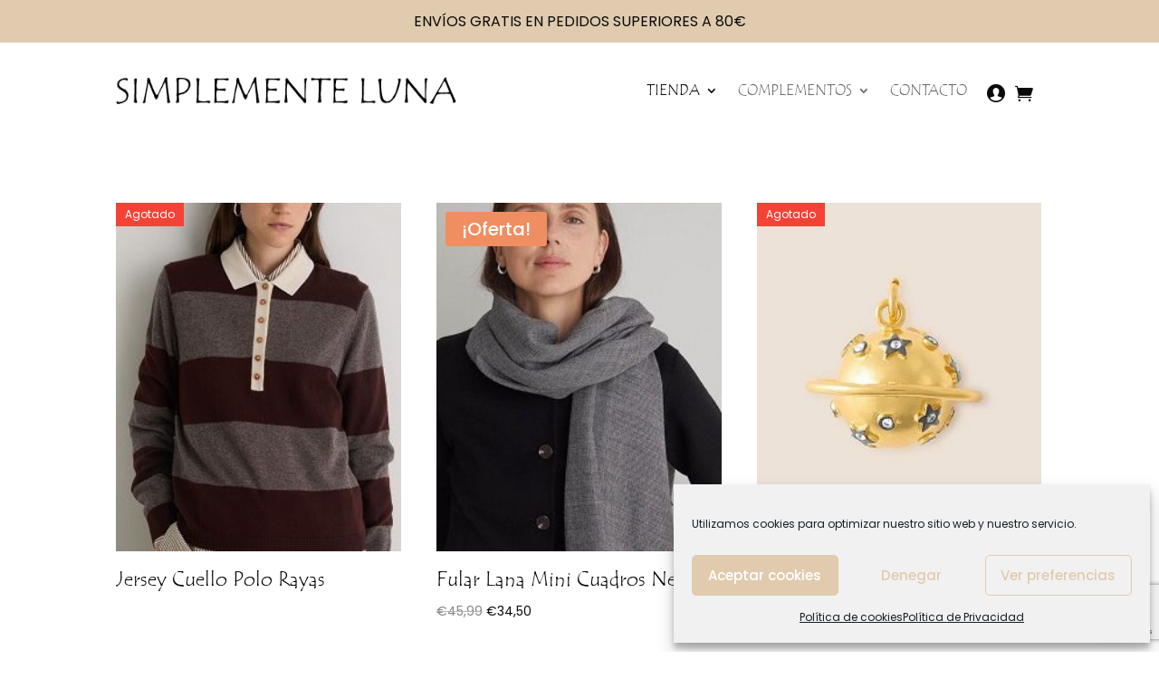

--- FILE ---
content_type: text/html; charset=UTF-8
request_url: https://www.simplementeluna.com/tienda/
body_size: 22822
content:
<!DOCTYPE html>
<html lang="es">
<head>
	<meta charset="UTF-8" />
<meta http-equiv="X-UA-Compatible" content="IE=edge">
	<link rel="pingback" href="https://www.simplementeluna.com/xmlrpc.php" />

	<script type="text/javascript">
		document.documentElement.className = 'js';
	</script>
	
	<meta name='robots' content='index, follow, max-image-preview:large, max-snippet:-1, max-video-preview:-1' />

	<!-- This site is optimized with the Yoast SEO plugin v20.5 - https://yoast.com/wordpress/plugins/seo/ -->
	<title>Tienda - Simplemente Luna</title>
	<link rel="canonical" href="https://www.simplementeluna.com/tienda/" />
	<meta property="og:locale" content="es_ES" />
	<meta property="og:type" content="article" />
	<meta property="og:title" content="Tienda - Simplemente Luna" />
	<meta property="og:url" content="https://www.simplementeluna.com/tienda/" />
	<meta property="og:site_name" content="Simplemente Luna" />
	<meta property="article:modified_time" content="2021-03-20T17:14:54+00:00" />
	<meta name="twitter:card" content="summary_large_image" />
	<script type="application/ld+json" class="yoast-schema-graph">{"@context":"https://schema.org","@graph":[{"@type":"WebPage","@id":"https://www.simplementeluna.com/tienda/","url":"https://www.simplementeluna.com/tienda/","name":"Tienda - Simplemente Luna","isPartOf":{"@id":"https://www.simplementeluna.com/#website"},"datePublished":"2020-12-11T12:10:38+00:00","dateModified":"2021-03-20T17:14:54+00:00","breadcrumb":{"@id":"https://www.simplementeluna.com/tienda/#breadcrumb"},"inLanguage":"es","potentialAction":[{"@type":"ReadAction","target":["https://www.simplementeluna.com/tienda/"]}]},{"@type":"BreadcrumbList","@id":"https://www.simplementeluna.com/tienda/#breadcrumb","itemListElement":[{"@type":"ListItem","position":1,"name":"Home","item":"https://www.simplementeluna.com/"},{"@type":"ListItem","position":2,"name":"Tienda"}]},{"@type":"WebSite","@id":"https://www.simplementeluna.com/#website","url":"https://www.simplementeluna.com/","name":"Simplemente Luna","description":"Moda y Accesorios de Mujer","potentialAction":[{"@type":"SearchAction","target":{"@type":"EntryPoint","urlTemplate":"https://www.simplementeluna.com/?s={search_term_string}"},"query-input":"required name=search_term_string"}],"inLanguage":"es"}]}</script>
	<!-- / Yoast SEO plugin. -->


<link rel='dns-prefetch' href='//fonts.googleapis.com' />
<link rel="alternate" type="application/rss+xml" title="Simplemente Luna &raquo; Feed" href="https://www.simplementeluna.com/feed/" />
<link rel="alternate" type="application/rss+xml" title="Simplemente Luna &raquo; Feed de los comentarios" href="https://www.simplementeluna.com/comments/feed/" />
<script type="text/javascript">
window._wpemojiSettings = {"baseUrl":"https:\/\/s.w.org\/images\/core\/emoji\/14.0.0\/72x72\/","ext":".png","svgUrl":"https:\/\/s.w.org\/images\/core\/emoji\/14.0.0\/svg\/","svgExt":".svg","source":{"concatemoji":"https:\/\/www.simplementeluna.com\/wp-includes\/js\/wp-emoji-release.min.js?ver=6.2"}};
/*! This file is auto-generated */
!function(e,a,t){var n,r,o,i=a.createElement("canvas"),p=i.getContext&&i.getContext("2d");function s(e,t){p.clearRect(0,0,i.width,i.height),p.fillText(e,0,0);e=i.toDataURL();return p.clearRect(0,0,i.width,i.height),p.fillText(t,0,0),e===i.toDataURL()}function c(e){var t=a.createElement("script");t.src=e,t.defer=t.type="text/javascript",a.getElementsByTagName("head")[0].appendChild(t)}for(o=Array("flag","emoji"),t.supports={everything:!0,everythingExceptFlag:!0},r=0;r<o.length;r++)t.supports[o[r]]=function(e){if(p&&p.fillText)switch(p.textBaseline="top",p.font="600 32px Arial",e){case"flag":return s("\ud83c\udff3\ufe0f\u200d\u26a7\ufe0f","\ud83c\udff3\ufe0f\u200b\u26a7\ufe0f")?!1:!s("\ud83c\uddfa\ud83c\uddf3","\ud83c\uddfa\u200b\ud83c\uddf3")&&!s("\ud83c\udff4\udb40\udc67\udb40\udc62\udb40\udc65\udb40\udc6e\udb40\udc67\udb40\udc7f","\ud83c\udff4\u200b\udb40\udc67\u200b\udb40\udc62\u200b\udb40\udc65\u200b\udb40\udc6e\u200b\udb40\udc67\u200b\udb40\udc7f");case"emoji":return!s("\ud83e\udef1\ud83c\udffb\u200d\ud83e\udef2\ud83c\udfff","\ud83e\udef1\ud83c\udffb\u200b\ud83e\udef2\ud83c\udfff")}return!1}(o[r]),t.supports.everything=t.supports.everything&&t.supports[o[r]],"flag"!==o[r]&&(t.supports.everythingExceptFlag=t.supports.everythingExceptFlag&&t.supports[o[r]]);t.supports.everythingExceptFlag=t.supports.everythingExceptFlag&&!t.supports.flag,t.DOMReady=!1,t.readyCallback=function(){t.DOMReady=!0},t.supports.everything||(n=function(){t.readyCallback()},a.addEventListener?(a.addEventListener("DOMContentLoaded",n,!1),e.addEventListener("load",n,!1)):(e.attachEvent("onload",n),a.attachEvent("onreadystatechange",function(){"complete"===a.readyState&&t.readyCallback()})),(e=t.source||{}).concatemoji?c(e.concatemoji):e.wpemoji&&e.twemoji&&(c(e.twemoji),c(e.wpemoji)))}(window,document,window._wpemojiSettings);
</script>
<meta content="Divi Child Theme v.Updated for Divi 3+" name="generator"/><style type="text/css">
img.wp-smiley,
img.emoji {
	display: inline !important;
	border: none !important;
	box-shadow: none !important;
	height: 1em !important;
	width: 1em !important;
	margin: 0 0.07em !important;
	vertical-align: -0.1em !important;
	background: none !important;
	padding: 0 !important;
}
</style>
	<link rel='stylesheet' id='sbsw_styles-css' href='https://www.simplementeluna.com/wp-content/plugins/social-wall/css/social-wall.min.css?ver=1.0.1' type='text/css' media='all' />
<link rel='stylesheet' id='wp-block-library-css' href='https://www.simplementeluna.com/wp-includes/css/dist/block-library/style.min.css?ver=6.2' type='text/css' media='all' />
<link rel='stylesheet' id='wc-blocks-vendors-style-css' href='https://www.simplementeluna.com/wp-content/plugins/woocommerce/packages/woocommerce-blocks/build/wc-blocks-vendors-style.css?ver=5.5.1' type='text/css' media='all' />
<link rel='stylesheet' id='wc-blocks-style-css' href='https://www.simplementeluna.com/wp-content/plugins/woocommerce/packages/woocommerce-blocks/build/wc-blocks-style.css?ver=5.5.1' type='text/css' media='all' />
<link rel='stylesheet' id='classic-theme-styles-css' href='https://www.simplementeluna.com/wp-includes/css/classic-themes.min.css?ver=6.2' type='text/css' media='all' />
<style id='global-styles-inline-css' type='text/css'>
body{--wp--preset--color--black: #000000;--wp--preset--color--cyan-bluish-gray: #abb8c3;--wp--preset--color--white: #ffffff;--wp--preset--color--pale-pink: #f78da7;--wp--preset--color--vivid-red: #cf2e2e;--wp--preset--color--luminous-vivid-orange: #ff6900;--wp--preset--color--luminous-vivid-amber: #fcb900;--wp--preset--color--light-green-cyan: #7bdcb5;--wp--preset--color--vivid-green-cyan: #00d084;--wp--preset--color--pale-cyan-blue: #8ed1fc;--wp--preset--color--vivid-cyan-blue: #0693e3;--wp--preset--color--vivid-purple: #9b51e0;--wp--preset--gradient--vivid-cyan-blue-to-vivid-purple: linear-gradient(135deg,rgba(6,147,227,1) 0%,rgb(155,81,224) 100%);--wp--preset--gradient--light-green-cyan-to-vivid-green-cyan: linear-gradient(135deg,rgb(122,220,180) 0%,rgb(0,208,130) 100%);--wp--preset--gradient--luminous-vivid-amber-to-luminous-vivid-orange: linear-gradient(135deg,rgba(252,185,0,1) 0%,rgba(255,105,0,1) 100%);--wp--preset--gradient--luminous-vivid-orange-to-vivid-red: linear-gradient(135deg,rgba(255,105,0,1) 0%,rgb(207,46,46) 100%);--wp--preset--gradient--very-light-gray-to-cyan-bluish-gray: linear-gradient(135deg,rgb(238,238,238) 0%,rgb(169,184,195) 100%);--wp--preset--gradient--cool-to-warm-spectrum: linear-gradient(135deg,rgb(74,234,220) 0%,rgb(151,120,209) 20%,rgb(207,42,186) 40%,rgb(238,44,130) 60%,rgb(251,105,98) 80%,rgb(254,248,76) 100%);--wp--preset--gradient--blush-light-purple: linear-gradient(135deg,rgb(255,206,236) 0%,rgb(152,150,240) 100%);--wp--preset--gradient--blush-bordeaux: linear-gradient(135deg,rgb(254,205,165) 0%,rgb(254,45,45) 50%,rgb(107,0,62) 100%);--wp--preset--gradient--luminous-dusk: linear-gradient(135deg,rgb(255,203,112) 0%,rgb(199,81,192) 50%,rgb(65,88,208) 100%);--wp--preset--gradient--pale-ocean: linear-gradient(135deg,rgb(255,245,203) 0%,rgb(182,227,212) 50%,rgb(51,167,181) 100%);--wp--preset--gradient--electric-grass: linear-gradient(135deg,rgb(202,248,128) 0%,rgb(113,206,126) 100%);--wp--preset--gradient--midnight: linear-gradient(135deg,rgb(2,3,129) 0%,rgb(40,116,252) 100%);--wp--preset--duotone--dark-grayscale: url('#wp-duotone-dark-grayscale');--wp--preset--duotone--grayscale: url('#wp-duotone-grayscale');--wp--preset--duotone--purple-yellow: url('#wp-duotone-purple-yellow');--wp--preset--duotone--blue-red: url('#wp-duotone-blue-red');--wp--preset--duotone--midnight: url('#wp-duotone-midnight');--wp--preset--duotone--magenta-yellow: url('#wp-duotone-magenta-yellow');--wp--preset--duotone--purple-green: url('#wp-duotone-purple-green');--wp--preset--duotone--blue-orange: url('#wp-duotone-blue-orange');--wp--preset--font-size--small: 13px;--wp--preset--font-size--medium: 20px;--wp--preset--font-size--large: 36px;--wp--preset--font-size--x-large: 42px;--wp--preset--spacing--20: 0.44rem;--wp--preset--spacing--30: 0.67rem;--wp--preset--spacing--40: 1rem;--wp--preset--spacing--50: 1.5rem;--wp--preset--spacing--60: 2.25rem;--wp--preset--spacing--70: 3.38rem;--wp--preset--spacing--80: 5.06rem;--wp--preset--shadow--natural: 6px 6px 9px rgba(0, 0, 0, 0.2);--wp--preset--shadow--deep: 12px 12px 50px rgba(0, 0, 0, 0.4);--wp--preset--shadow--sharp: 6px 6px 0px rgba(0, 0, 0, 0.2);--wp--preset--shadow--outlined: 6px 6px 0px -3px rgba(255, 255, 255, 1), 6px 6px rgba(0, 0, 0, 1);--wp--preset--shadow--crisp: 6px 6px 0px rgba(0, 0, 0, 1);}:where(.is-layout-flex){gap: 0.5em;}body .is-layout-flow > .alignleft{float: left;margin-inline-start: 0;margin-inline-end: 2em;}body .is-layout-flow > .alignright{float: right;margin-inline-start: 2em;margin-inline-end: 0;}body .is-layout-flow > .aligncenter{margin-left: auto !important;margin-right: auto !important;}body .is-layout-constrained > .alignleft{float: left;margin-inline-start: 0;margin-inline-end: 2em;}body .is-layout-constrained > .alignright{float: right;margin-inline-start: 2em;margin-inline-end: 0;}body .is-layout-constrained > .aligncenter{margin-left: auto !important;margin-right: auto !important;}body .is-layout-constrained > :where(:not(.alignleft):not(.alignright):not(.alignfull)){max-width: var(--wp--style--global--content-size);margin-left: auto !important;margin-right: auto !important;}body .is-layout-constrained > .alignwide{max-width: var(--wp--style--global--wide-size);}body .is-layout-flex{display: flex;}body .is-layout-flex{flex-wrap: wrap;align-items: center;}body .is-layout-flex > *{margin: 0;}:where(.wp-block-columns.is-layout-flex){gap: 2em;}.has-black-color{color: var(--wp--preset--color--black) !important;}.has-cyan-bluish-gray-color{color: var(--wp--preset--color--cyan-bluish-gray) !important;}.has-white-color{color: var(--wp--preset--color--white) !important;}.has-pale-pink-color{color: var(--wp--preset--color--pale-pink) !important;}.has-vivid-red-color{color: var(--wp--preset--color--vivid-red) !important;}.has-luminous-vivid-orange-color{color: var(--wp--preset--color--luminous-vivid-orange) !important;}.has-luminous-vivid-amber-color{color: var(--wp--preset--color--luminous-vivid-amber) !important;}.has-light-green-cyan-color{color: var(--wp--preset--color--light-green-cyan) !important;}.has-vivid-green-cyan-color{color: var(--wp--preset--color--vivid-green-cyan) !important;}.has-pale-cyan-blue-color{color: var(--wp--preset--color--pale-cyan-blue) !important;}.has-vivid-cyan-blue-color{color: var(--wp--preset--color--vivid-cyan-blue) !important;}.has-vivid-purple-color{color: var(--wp--preset--color--vivid-purple) !important;}.has-black-background-color{background-color: var(--wp--preset--color--black) !important;}.has-cyan-bluish-gray-background-color{background-color: var(--wp--preset--color--cyan-bluish-gray) !important;}.has-white-background-color{background-color: var(--wp--preset--color--white) !important;}.has-pale-pink-background-color{background-color: var(--wp--preset--color--pale-pink) !important;}.has-vivid-red-background-color{background-color: var(--wp--preset--color--vivid-red) !important;}.has-luminous-vivid-orange-background-color{background-color: var(--wp--preset--color--luminous-vivid-orange) !important;}.has-luminous-vivid-amber-background-color{background-color: var(--wp--preset--color--luminous-vivid-amber) !important;}.has-light-green-cyan-background-color{background-color: var(--wp--preset--color--light-green-cyan) !important;}.has-vivid-green-cyan-background-color{background-color: var(--wp--preset--color--vivid-green-cyan) !important;}.has-pale-cyan-blue-background-color{background-color: var(--wp--preset--color--pale-cyan-blue) !important;}.has-vivid-cyan-blue-background-color{background-color: var(--wp--preset--color--vivid-cyan-blue) !important;}.has-vivid-purple-background-color{background-color: var(--wp--preset--color--vivid-purple) !important;}.has-black-border-color{border-color: var(--wp--preset--color--black) !important;}.has-cyan-bluish-gray-border-color{border-color: var(--wp--preset--color--cyan-bluish-gray) !important;}.has-white-border-color{border-color: var(--wp--preset--color--white) !important;}.has-pale-pink-border-color{border-color: var(--wp--preset--color--pale-pink) !important;}.has-vivid-red-border-color{border-color: var(--wp--preset--color--vivid-red) !important;}.has-luminous-vivid-orange-border-color{border-color: var(--wp--preset--color--luminous-vivid-orange) !important;}.has-luminous-vivid-amber-border-color{border-color: var(--wp--preset--color--luminous-vivid-amber) !important;}.has-light-green-cyan-border-color{border-color: var(--wp--preset--color--light-green-cyan) !important;}.has-vivid-green-cyan-border-color{border-color: var(--wp--preset--color--vivid-green-cyan) !important;}.has-pale-cyan-blue-border-color{border-color: var(--wp--preset--color--pale-cyan-blue) !important;}.has-vivid-cyan-blue-border-color{border-color: var(--wp--preset--color--vivid-cyan-blue) !important;}.has-vivid-purple-border-color{border-color: var(--wp--preset--color--vivid-purple) !important;}.has-vivid-cyan-blue-to-vivid-purple-gradient-background{background: var(--wp--preset--gradient--vivid-cyan-blue-to-vivid-purple) !important;}.has-light-green-cyan-to-vivid-green-cyan-gradient-background{background: var(--wp--preset--gradient--light-green-cyan-to-vivid-green-cyan) !important;}.has-luminous-vivid-amber-to-luminous-vivid-orange-gradient-background{background: var(--wp--preset--gradient--luminous-vivid-amber-to-luminous-vivid-orange) !important;}.has-luminous-vivid-orange-to-vivid-red-gradient-background{background: var(--wp--preset--gradient--luminous-vivid-orange-to-vivid-red) !important;}.has-very-light-gray-to-cyan-bluish-gray-gradient-background{background: var(--wp--preset--gradient--very-light-gray-to-cyan-bluish-gray) !important;}.has-cool-to-warm-spectrum-gradient-background{background: var(--wp--preset--gradient--cool-to-warm-spectrum) !important;}.has-blush-light-purple-gradient-background{background: var(--wp--preset--gradient--blush-light-purple) !important;}.has-blush-bordeaux-gradient-background{background: var(--wp--preset--gradient--blush-bordeaux) !important;}.has-luminous-dusk-gradient-background{background: var(--wp--preset--gradient--luminous-dusk) !important;}.has-pale-ocean-gradient-background{background: var(--wp--preset--gradient--pale-ocean) !important;}.has-electric-grass-gradient-background{background: var(--wp--preset--gradient--electric-grass) !important;}.has-midnight-gradient-background{background: var(--wp--preset--gradient--midnight) !important;}.has-small-font-size{font-size: var(--wp--preset--font-size--small) !important;}.has-medium-font-size{font-size: var(--wp--preset--font-size--medium) !important;}.has-large-font-size{font-size: var(--wp--preset--font-size--large) !important;}.has-x-large-font-size{font-size: var(--wp--preset--font-size--x-large) !important;}
.wp-block-navigation a:where(:not(.wp-element-button)){color: inherit;}
:where(.wp-block-columns.is-layout-flex){gap: 2em;}
.wp-block-pullquote{font-size: 1.5em;line-height: 1.6;}
</style>
<link rel='stylesheet' id='contact-form-7-css' href='https://www.simplementeluna.com/wp-content/plugins/contact-form-7/includes/css/styles.css?ver=5.7.6' type='text/css' media='all' />
<link rel='stylesheet' id='woocommerce-layout-css' href='https://www.simplementeluna.com/wp-content/plugins/woocommerce/assets/css/woocommerce-layout.css?ver=5.6.0' type='text/css' media='all' />
<link rel='stylesheet' id='woocommerce-smallscreen-css' href='https://www.simplementeluna.com/wp-content/plugins/woocommerce/assets/css/woocommerce-smallscreen.css?ver=5.6.0' type='text/css' media='only screen and (max-width: 768px)' />
<link rel='stylesheet' id='woocommerce-general-css' href='https://www.simplementeluna.com/wp-content/plugins/woocommerce/assets/css/woocommerce.css?ver=5.6.0' type='text/css' media='all' />
<style id='woocommerce-inline-inline-css' type='text/css'>
.woocommerce form .form-row .required { visibility: visible; }
</style>
<link rel='stylesheet' id='cmplz-general-css' href='https://www.simplementeluna.com/wp-content/plugins/complianz-gdpr/assets/css/cookieblocker.min.css?ver=6.5.6' type='text/css' media='all' />
<link rel='stylesheet' id='parent-style-css' href='https://www.simplementeluna.com/wp-content/themes/Divi/style.dev.css?ver=6.2' type='text/css' media='all' />
<link rel='stylesheet' id='divi-style-css' href='https://www.simplementeluna.com/wp-content/themes/Divi_Child/style.css?ver=4.7.5' type='text/css' media='all' />
<link rel='stylesheet' id='et-builder-googlefonts-cached-css' href='https://fonts.googleapis.com/css?family=Playfair+Display:regular,italic,700,700italic,900,900italic|Poppins:100,100italic,200,200italic,300,300italic,regular,italic,500,500italic,600,600italic,700,700italic,800,800italic,900,900italic&#038;subset=latin,latin-ext&#038;display=swap' type='text/css' media='all' />
<link rel='stylesheet' id='et-shortcodes-responsive-css-css' href='https://www.simplementeluna.com/wp-content/themes/Divi/epanel/shortcodes/css/shortcodes_responsive.css?ver=4.7.5' type='text/css' media='all' />
<link rel='stylesheet' id='magnific-popup-css' href='https://www.simplementeluna.com/wp-content/themes/Divi/includes/builder/styles/magnific_popup.css?ver=4.7.5' type='text/css' media='all' />
<link rel='stylesheet' id='woo-variation-swatches-css' href='https://www.simplementeluna.com/wp-content/plugins/woo-variation-swatches/assets/css/frontend.min.css?ver=1.1.19' type='text/css' media='all' />
<style id='woo-variation-swatches-inline-css' type='text/css'>
.variable-item:not(.radio-variable-item) { width : 30px; height : 30px; } .wvs-style-squared .button-variable-item { min-width : 30px; } .button-variable-item span { font-size : 16px; }
</style>
<link rel='stylesheet' id='woo-variation-swatches-theme-override-css' href='https://www.simplementeluna.com/wp-content/plugins/woo-variation-swatches/assets/css/wvs-theme-override.min.css?ver=1.1.19' type='text/css' media='all' />
<link rel='stylesheet' id='woo-variation-swatches-tooltip-css' href='https://www.simplementeluna.com/wp-content/plugins/woo-variation-swatches/assets/css/frontend-tooltip.min.css?ver=1.1.19' type='text/css' media='all' />
<link rel='stylesheet' id='photoswipe-css' href='https://www.simplementeluna.com/wp-content/plugins/woocommerce/assets/css/photoswipe/photoswipe.min.css?ver=5.6.0' type='text/css' media='all' />
<link rel='stylesheet' id='photoswipe-default-skin-css' href='https://www.simplementeluna.com/wp-content/plugins/woocommerce/assets/css/photoswipe/default-skin/default-skin.min.css?ver=5.6.0' type='text/css' media='all' />
<link rel='stylesheet' id='dashicons-css' href='https://www.simplementeluna.com/wp-includes/css/dashicons.min.css?ver=6.2' type='text/css' media='all' />
<script type="text/template" id="tmpl-variation-template">
	<div class="woocommerce-variation-description">{{{ data.variation.variation_description }}}</div>
	<div class="woocommerce-variation-price">{{{ data.variation.price_html }}}</div>
	<div class="woocommerce-variation-availability">{{{ data.variation.availability_html }}}</div>
</script>
<script type="text/template" id="tmpl-unavailable-variation-template">
	<p>Lo sentimos, este producto no está disponible. Por favor elige otra combinación.</p>
</script>
<script type='text/javascript' src='https://www.simplementeluna.com/wp-includes/js/jquery/jquery.min.js?ver=3.6.3' id='jquery-core-js'></script>
<script type='text/javascript' src='https://www.simplementeluna.com/wp-includes/js/jquery/jquery-migrate.min.js?ver=3.4.0' id='jquery-migrate-js'></script>
<script type='text/javascript' src='https://www.simplementeluna.com/wp-content/plugins/woocommerce/assets/js/jquery-blockui/jquery.blockUI.min.js?ver=2.7.0-wc.5.6.0' id='jquery-blockui-js'></script>
<script type='text/javascript' src='https://www.simplementeluna.com/wp-includes/js/underscore.min.js?ver=1.13.4' id='underscore-js'></script>
<script type='text/javascript' id='wp-util-js-extra'>
/* <![CDATA[ */
var _wpUtilSettings = {"ajax":{"url":"\/wp-admin\/admin-ajax.php"}};
/* ]]> */
</script>
<script type='text/javascript' src='https://www.simplementeluna.com/wp-includes/js/wp-util.min.js?ver=6.2' id='wp-util-js'></script>
<script type='text/javascript' id='wc-add-to-cart-variation-js-extra'>
/* <![CDATA[ */
var wc_add_to_cart_variation_params = {"wc_ajax_url":"\/?wc-ajax=%%endpoint%%","i18n_no_matching_variations_text":"Lo sentimos, no hay productos que igualen tu selecci\u00f3n. Por favor escoge una combinaci\u00f3n diferente.","i18n_make_a_selection_text":"Elige las opciones del producto antes de a\u00f1adir este producto a tu carrito.","i18n_unavailable_text":"Lo sentimos, este producto no est\u00e1 disponible. Por favor elige otra combinaci\u00f3n."};
/* ]]> */
</script>
<script type='text/javascript' src='https://www.simplementeluna.com/wp-content/plugins/woocommerce/assets/js/frontend/add-to-cart-variation.min.js?ver=5.6.0' id='wc-add-to-cart-variation-js'></script>
<script type='text/javascript' id='woo-variation-swatches-js-extra'>
/* <![CDATA[ */
var woo_variation_swatches_options = {"is_product_page":"","show_variation_label":"1","variation_label_separator":":","wvs_nonce":"54416c114a"};
/* ]]> */
</script>
<script type='text/javascript' defer src='https://www.simplementeluna.com/wp-content/plugins/woo-variation-swatches/assets/js/frontend.min.js?ver=1.1.19' id='woo-variation-swatches-js'></script>
<link rel="https://api.w.org/" href="https://www.simplementeluna.com/wp-json/" /><link rel="alternate" type="application/json" href="https://www.simplementeluna.com/wp-json/wp/v2/pages/30" /><link rel="EditURI" type="application/rsd+xml" title="RSD" href="https://www.simplementeluna.com/xmlrpc.php?rsd" />
<link rel="wlwmanifest" type="application/wlwmanifest+xml" href="https://www.simplementeluna.com/wp-includes/wlwmanifest.xml" />
<meta name="generator" content="WordPress 6.2" />
<meta name="generator" content="WooCommerce 5.6.0" />
<link rel='shortlink' href='https://www.simplementeluna.com/?p=30' />
<link rel="alternate" type="application/json+oembed" href="https://www.simplementeluna.com/wp-json/oembed/1.0/embed?url=https%3A%2F%2Fwww.simplementeluna.com%2Ftienda%2F" />
<link rel="alternate" type="text/xml+oembed" href="https://www.simplementeluna.com/wp-json/oembed/1.0/embed?url=https%3A%2F%2Fwww.simplementeluna.com%2Ftienda%2F&#038;format=xml" />
<style>.cmplz-hidden{display:none!important;}</style><meta name="viewport" content="width=device-width, initial-scale=1.0, maximum-scale=1.0, user-scalable=0" /><link rel="preload" href="https://www.simplementeluna.com/wp-content/themes/Divi/core/admin/fonts/modules.ttf" as="font" crossorigin="anonymous">	<noscript><style>.woocommerce-product-gallery{ opacity: 1 !important; }</style></noscript>
	<link rel="icon" href="https://www.simplementeluna.com/wp-content/uploads/2024/04/cropped-cropped-favicon-180x180-1-32x32.jpg" sizes="32x32" />
<link rel="icon" href="https://www.simplementeluna.com/wp-content/uploads/2024/04/cropped-cropped-favicon-180x180-1-192x192.jpg" sizes="192x192" />
<link rel="apple-touch-icon" href="https://www.simplementeluna.com/wp-content/uploads/2024/04/cropped-cropped-favicon-180x180-1-180x180.jpg" />
<meta name="msapplication-TileImage" content="https://www.simplementeluna.com/wp-content/uploads/2024/04/cropped-cropped-favicon-180x180-1-270x270.jpg" />
<style id="et-divi-customizer-global-cached-inline-styles">body,.et_pb_column_1_2 .et_quote_content blockquote cite,.et_pb_column_1_2 .et_link_content a.et_link_main_url,.et_pb_column_1_3 .et_quote_content blockquote cite,.et_pb_column_3_8 .et_quote_content blockquote cite,.et_pb_column_1_4 .et_quote_content blockquote cite,.et_pb_blog_grid .et_quote_content blockquote cite,.et_pb_column_1_3 .et_link_content a.et_link_main_url,.et_pb_column_3_8 .et_link_content a.et_link_main_url,.et_pb_column_1_4 .et_link_content a.et_link_main_url,.et_pb_blog_grid .et_link_content a.et_link_main_url,body .et_pb_bg_layout_light .et_pb_post p,body .et_pb_bg_layout_dark .et_pb_post p{font-size:16px}.et_pb_slide_content,.et_pb_best_value{font-size:18px}body{color:#0a0a0a}h1,h2,h3,h4,h5,h6{color:#0a0a0a}.woocommerce #respond input#submit,.woocommerce-page #respond input#submit,.woocommerce #content input.button,.woocommerce-page #content input.button,.woocommerce-message,.woocommerce-error,.woocommerce-info{background:#e1cbae!important}#et_search_icon:hover,.mobile_menu_bar:before,.mobile_menu_bar:after,.et_toggle_slide_menu:after,.et-social-icon a:hover,.et_pb_sum,.et_pb_pricing li a,.et_pb_pricing_table_button,.et_overlay:before,.entry-summary p.price ins,.woocommerce div.product span.price,.woocommerce-page div.product span.price,.woocommerce #content div.product span.price,.woocommerce-page #content div.product span.price,.woocommerce div.product p.price,.woocommerce-page div.product p.price,.woocommerce #content div.product p.price,.woocommerce-page #content div.product p.price,.et_pb_member_social_links a:hover,.woocommerce .star-rating span:before,.woocommerce-page .star-rating span:before,.et_pb_widget li a:hover,.et_pb_filterable_portfolio .et_pb_portfolio_filters li a.active,.et_pb_filterable_portfolio .et_pb_portofolio_pagination ul li a.active,.et_pb_gallery .et_pb_gallery_pagination ul li a.active,.wp-pagenavi span.current,.wp-pagenavi a:hover,.nav-single a,.tagged_as a,.posted_in a{color:#e1cbae}.et_pb_contact_submit,.et_password_protected_form .et_submit_button,.et_pb_bg_layout_light .et_pb_newsletter_button,.comment-reply-link,.form-submit .et_pb_button,.et_pb_bg_layout_light .et_pb_promo_button,.et_pb_bg_layout_light .et_pb_more_button,.woocommerce a.button.alt,.woocommerce-page a.button.alt,.woocommerce button.button.alt,.woocommerce button.button.alt.disabled,.woocommerce-page button.button.alt,.woocommerce-page button.button.alt.disabled,.woocommerce input.button.alt,.woocommerce-page input.button.alt,.woocommerce #respond input#submit.alt,.woocommerce-page #respond input#submit.alt,.woocommerce #content input.button.alt,.woocommerce-page #content input.button.alt,.woocommerce a.button,.woocommerce-page a.button,.woocommerce button.button,.woocommerce-page button.button,.woocommerce input.button,.woocommerce-page input.button,.et_pb_contact p input[type="checkbox"]:checked+label i:before,.et_pb_bg_layout_light.et_pb_module.et_pb_button{color:#e1cbae}.footer-widget h4{color:#e1cbae}.et-search-form,.nav li ul,.et_mobile_menu,.footer-widget li:before,.et_pb_pricing li:before,blockquote{border-color:#e1cbae}.et_pb_counter_amount,.et_pb_featured_table .et_pb_pricing_heading,.et_quote_content,.et_link_content,.et_audio_content,.et_pb_post_slider.et_pb_bg_layout_dark,.et_slide_in_menu_container,.et_pb_contact p input[type="radio"]:checked+label i:before{background-color:#e1cbae}.container,.et_pb_row,.et_pb_slider .et_pb_container,.et_pb_fullwidth_section .et_pb_title_container,.et_pb_fullwidth_section .et_pb_title_featured_container,.et_pb_fullwidth_header:not(.et_pb_fullscreen) .et_pb_fullwidth_header_container{max-width:1240px}.et_boxed_layout #page-container,.et_boxed_layout.et_non_fixed_nav.et_transparent_nav #page-container #top-header,.et_boxed_layout.et_non_fixed_nav.et_transparent_nav #page-container #main-header,.et_fixed_nav.et_boxed_layout #page-container #top-header,.et_fixed_nav.et_boxed_layout #page-container #main-header,.et_boxed_layout #page-container .container,.et_boxed_layout #page-container .et_pb_row{max-width:1400px}a{color:#e1cbae}#main-header .nav li ul{background-color:rgba(255,255,255,0.91)}#top-header,#et-secondary-nav li ul{background-color:#ffffff}#top-header,#top-header a{color:#0a0a0a}.et_header_style_centered .mobile_nav .select_page,.et_header_style_split .mobile_nav .select_page,.et_nav_text_color_light #top-menu>li>a,.et_nav_text_color_dark #top-menu>li>a,#top-menu a,.et_mobile_menu li a,.et_nav_text_color_light .et_mobile_menu li a,.et_nav_text_color_dark .et_mobile_menu li a,#et_search_icon:before,.et_search_form_container input,span.et_close_search_field:after,#et-top-navigation .et-cart-info{color:#0a0a0a}.et_search_form_container input::-moz-placeholder{color:#0a0a0a}.et_search_form_container input::-webkit-input-placeholder{color:#0a0a0a}.et_search_form_container input:-ms-input-placeholder{color:#0a0a0a}#top-header,#top-header a,#et-secondary-nav li li a,#top-header .et-social-icon a:before{font-size:13px}#top-menu li a{font-size:16px}body.et_vertical_nav .container.et_search_form_container .et-search-form input{font-size:16px!important}#top-menu li.current-menu-ancestor>a,#top-menu li.current-menu-item>a,#top-menu li.current_page_item>a,.et_color_scheme_red #top-menu li.current-menu-ancestor>a,.et_color_scheme_red #top-menu li.current-menu-item>a,.et_color_scheme_red #top-menu li.current_page_item>a,.et_color_scheme_pink #top-menu li.current-menu-ancestor>a,.et_color_scheme_pink #top-menu li.current-menu-item>a,.et_color_scheme_pink #top-menu li.current_page_item>a,.et_color_scheme_orange #top-menu li.current-menu-ancestor>a,.et_color_scheme_orange #top-menu li.current-menu-item>a,.et_color_scheme_orange #top-menu li.current_page_item>a,.et_color_scheme_green #top-menu li.current-menu-ancestor>a,.et_color_scheme_green #top-menu li.current-menu-item>a,.et_color_scheme_green #top-menu li.current_page_item>a{color:#e1cbae}#footer-widgets .footer-widget a,#footer-widgets .footer-widget li a,#footer-widgets .footer-widget li a:hover{color:#ffffff}.footer-widget{color:#ffffff}.footer-widget,.footer-widget li,.footer-widget li a,#footer-info{font-size:14px}.footer-widget .et_pb_widget div,.footer-widget .et_pb_widget ul,.footer-widget .et_pb_widget ol,.footer-widget .et_pb_widget label{line-height:1.7em}#et-footer-nav .bottom-nav li.current-menu-item a{color:#2ea3f2}body .et_pb_button,.woocommerce a.button.alt,.woocommerce-page a.button.alt,.woocommerce button.button.alt,.woocommerce button.button.alt.disabled,.woocommerce-page button.button.alt,.woocommerce-page button.button.alt.disabled,.woocommerce input.button.alt,.woocommerce-page input.button.alt,.woocommerce #respond input#submit.alt,.woocommerce-page #respond input#submit.alt,.woocommerce #content input.button.alt,.woocommerce-page #content input.button.alt,.woocommerce a.button,.woocommerce-page a.button,.woocommerce button.button,.woocommerce-page button.button,.woocommerce input.button,.woocommerce-page input.button,.woocommerce #respond input#submit,.woocommerce-page #respond input#submit,.woocommerce #content input.button,.woocommerce-page #content input.button,.woocommerce-message a.button.wc-forward{font-size:14px;background-color:#e1cbae;border-width:0px!important;border-radius:0px;font-weight:normal;font-style:normal;text-transform:uppercase;text-decoration:none;;letter-spacing:2px}body.et_pb_button_helper_class .et_pb_button,body.et_pb_button_helper_class .et_pb_module.et_pb_button,.woocommerce.et_pb_button_helper_class a.button.alt,.woocommerce-page.et_pb_button_helper_class a.button.alt,.woocommerce.et_pb_button_helper_class button.button.alt,.woocommerce.et_pb_button_helper_class button.button.alt.disabled,.woocommerce-page.et_pb_button_helper_class button.button.alt,.woocommerce-page.et_pb_button_helper_class button.button.alt.disabled,.woocommerce.et_pb_button_helper_class input.button.alt,.woocommerce-page.et_pb_button_helper_class input.button.alt,.woocommerce.et_pb_button_helper_class #respond input#submit.alt,.woocommerce-page.et_pb_button_helper_class #respond input#submit.alt,.woocommerce.et_pb_button_helper_class #content input.button.alt,.woocommerce-page.et_pb_button_helper_class #content input.button.alt,.woocommerce.et_pb_button_helper_class a.button,.woocommerce-page.et_pb_button_helper_class a.button,.woocommerce.et_pb_button_helper_class button.button,.woocommerce-page.et_pb_button_helper_class button.button,.woocommerce.et_pb_button_helper_class input.button,.woocommerce-page.et_pb_button_helper_class input.button,.woocommerce.et_pb_button_helper_class #respond input#submit,.woocommerce-page.et_pb_button_helper_class #respond input#submit,.woocommerce.et_pb_button_helper_class #content input.button,.woocommerce-page.et_pb_button_helper_class #content input.button{color:#ffffff}body .et_pb_button:after,.woocommerce a.button.alt:after,.woocommerce-page a.button.alt:after,.woocommerce button.button.alt:after,.woocommerce-page button.button.alt:after,.woocommerce input.button.alt:after,.woocommerce-page input.button.alt:after,.woocommerce #respond input#submit.alt:after,.woocommerce-page #respond input#submit.alt:after,.woocommerce #content input.button.alt:after,.woocommerce-page #content input.button.alt:after,.woocommerce a.button:after,.woocommerce-page a.button:after,.woocommerce button.button:after,.woocommerce-page button.button:after,.woocommerce input.button:after,.woocommerce-page input.button:after,.woocommerce #respond input#submit:after,.woocommerce-page #respond input#submit:after,.woocommerce #content input.button:after,.woocommerce-page #content input.button:after{font-size:22.4px}body .et_pb_bg_layout_light.et_pb_button:hover,body .et_pb_button:hover{background-color:#e0b379;border-radius:0px}.woocommerce a.button.alt:hover,.woocommerce-page a.button.alt:hover,.woocommerce button.button.alt:hover,.woocommerce button.button.alt.disabled:hover,.woocommerce-page button.button.alt:hover,.woocommerce-page button.button.alt.disabled:hover,.woocommerce input.button.alt:hover,.woocommerce-page input.button.alt:hover,.woocommerce #respond input#submit.alt:hover,.woocommerce-page #respond input#submit.alt:hover,.woocommerce #content input.button.alt:hover,.woocommerce-page #content input.button.alt:hover,.woocommerce a.button:hover,.woocommerce-page a.button:hover,.woocommerce button.button:hover,.woocommerce-page button.button:hover,.woocommerce input.button:hover,.woocommerce-page input.button:hover,.woocommerce #respond input#submit:hover,.woocommerce-page #respond input#submit:hover,.woocommerce #content input.button:hover,.woocommerce-page #content input.button:hover{background-color:#e0b379!important;border-radius:0px}body #page-container .et_slide_in_menu_container{background:#2ea3f2}@media only screen and (min-width:981px){.et_pb_section{padding:3% 0}.et_pb_fullwidth_section{padding:0}.footer-widget h4{font-size:18px}.et_header_style_left #et-top-navigation,.et_header_style_split #et-top-navigation{padding:40px 0 0 0}.et_header_style_left #et-top-navigation nav>ul>li>a,.et_header_style_split #et-top-navigation nav>ul>li>a{padding-bottom:40px}.et_header_style_split .centered-inline-logo-wrap{width:80px;margin:-80px 0}.et_header_style_split .centered-inline-logo-wrap #logo{max-height:80px}.et_pb_svg_logo.et_header_style_split .centered-inline-logo-wrap #logo{height:80px}.et_header_style_centered #top-menu>li>a{padding-bottom:14px}.et_header_style_slide #et-top-navigation,.et_header_style_fullscreen #et-top-navigation{padding:31px 0 31px 0!important}.et_header_style_centered #main-header .logo_container{height:80px}#logo{max-height:36%}.et_pb_svg_logo #logo{height:36%}.et_header_style_centered.et_hide_primary_logo #main-header:not(.et-fixed-header) .logo_container,.et_header_style_centered.et_hide_fixed_logo #main-header.et-fixed-header .logo_container{height:14.4px}.et-fixed-header #top-menu li a{font-size:14px}}@media only screen and (min-width:1550px){.et_pb_row{padding:31px 0}.et_pb_section{padding:46px 0}.single.et_pb_pagebuilder_layout.et_full_width_page .et_post_meta_wrapper{padding-top:93px}.et_pb_fullwidth_section{padding:0}}h1,h1.et_pb_contact_main_title,.et_pb_title_container h1{font-size:40px}h2,.product .related h2,.et_pb_column_1_2 .et_quote_content blockquote p{font-size:34px}h3{font-size:29px}h4,.et_pb_circle_counter h3,.et_pb_number_counter h3,.et_pb_column_1_3 .et_pb_post h2,.et_pb_column_1_4 .et_pb_post h2,.et_pb_blog_grid h2,.et_pb_column_1_3 .et_quote_content blockquote p,.et_pb_column_3_8 .et_quote_content blockquote p,.et_pb_column_1_4 .et_quote_content blockquote p,.et_pb_blog_grid .et_quote_content blockquote p,.et_pb_column_1_3 .et_link_content h2,.et_pb_column_3_8 .et_link_content h2,.et_pb_column_1_4 .et_link_content h2,.et_pb_blog_grid .et_link_content h2,.et_pb_column_1_3 .et_audio_content h2,.et_pb_column_3_8 .et_audio_content h2,.et_pb_column_1_4 .et_audio_content h2,.et_pb_blog_grid .et_audio_content h2,.et_pb_column_3_8 .et_pb_audio_module_content h2,.et_pb_column_1_3 .et_pb_audio_module_content h2,.et_pb_gallery_grid .et_pb_gallery_item h3,.et_pb_portfolio_grid .et_pb_portfolio_item h2,.et_pb_filterable_portfolio_grid .et_pb_portfolio_item h2{font-size:24px}h5{font-size:21px}h6{font-size:18px}.et_pb_slide_description .et_pb_slide_title{font-size:61px}.woocommerce ul.products li.product h3,.woocommerce-page ul.products li.product h3,.et_pb_gallery_grid .et_pb_gallery_item h3,.et_pb_portfolio_grid .et_pb_portfolio_item h2,.et_pb_filterable_portfolio_grid .et_pb_portfolio_item h2,.et_pb_column_1_4 .et_pb_audio_module_content h2{font-size:21px}@media only screen and (max-width:980px){.et_header_style_centered .mobile_nav .select_page,.et_header_style_split .mobile_nav .select_page,.et_mobile_menu li a,.mobile_menu_bar:before,.et_nav_text_color_light #top-menu>li>a,.et_nav_text_color_dark #top-menu>li>a,#top-menu a,.et_mobile_menu li a,#et_search_icon:before,#et_top_search .et-search-form input,.et_search_form_container input,#et-top-navigation .et-cart-info{color:rgba(0,0,0,0.6)}.et_close_search_field:after{color:rgba(0,0,0,0.6)!important}.et_search_form_container input::-moz-placeholder{color:rgba(0,0,0,0.6)}.et_search_form_container input::-webkit-input-placeholder{color:rgba(0,0,0,0.6)}.et_search_form_container input:-ms-input-placeholder{color:rgba(0,0,0,0.6)}body,.et_pb_column_1_2 .et_quote_content blockquote cite,.et_pb_column_1_2 .et_link_content a.et_link_main_url,.et_pb_column_1_3 .et_quote_content blockquote cite,.et_pb_column_3_8 .et_quote_content blockquote cite,.et_pb_column_1_4 .et_quote_content blockquote cite,.et_pb_blog_grid .et_quote_content blockquote cite,.et_pb_column_1_3 .et_link_content a.et_link_main_url,.et_pb_column_3_8 .et_link_content a.et_link_main_url,.et_pb_column_1_4 .et_link_content a.et_link_main_url,.et_pb_blog_grid .et_link_content a.et_link_main_url{font-size:15px}.et_pb_slider.et_pb_module .et_pb_slides .et_pb_slide_content,.et_pb_best_value{font-size:17px}.et_pb_section{padding:40px 0}.et_pb_section.et_pb_fullwidth_section{padding:0}.et_pb_row,.et_pb_column .et_pb_row_inner{padding:20px 0}}@media only screen and (max-width:767px){.et_pb_section{padding:30px 0}.et_pb_section.et_pb_fullwidth_section{padding:0}.et_pb_row,.et_pb_column .et_pb_row_inner{padding:25px 0}}	h1,h2,h3,h4,h5,h6{font-family:'Playfair Display',Georgia,"Times New Roman",serif}body,input,textarea,select{font-family:'Poppins',Helvetica,Arial,Lucida,sans-serif}.et_pb_button{font-family:'Poppins',Helvetica,Arial,Lucida,sans-serif}#main-header,#et-top-navigation{font-family:'Poppins',Helvetica,Arial,Lucida,sans-serif}#top-header .container{font-family:'Poppins',Helvetica,Arial,Lucida,sans-serif}.stock.out-of-stock{background:#f44336;color:white!important;font-size:12px;padding:0 10px;top:0;left:0;position:absolute}@media only screen and (max-width:500px){.woocommerce ul.products[class*=columns-] li.product,.woocommerce-page ul.products[class*=columns-] li.product{width:100%}}</style></head>
<body data-cmplz=1 class="page-template-default page page-id-30 theme-Divi et-tb-has-template et-tb-has-header et-tb-has-body et-tb-has-footer woocommerce-shop woocommerce-no-js woo-variation-swatches wvs-theme-divi_child wvs-theme-child-divi wvs-style-rounded wvs-attr-behavior-blur wvs-tooltip wvs-css wvs-show-label et_button_no_icon et_pb_button_helper_class et_cover_background et_pb_gutter osx et_pb_gutters3 et_pb_pagebuilder_layout et_divi_theme et-db">
	<svg xmlns="http://www.w3.org/2000/svg" viewBox="0 0 0 0" width="0" height="0" focusable="false" role="none" style="visibility: hidden; position: absolute; left: -9999px; overflow: hidden;" ><defs><filter id="wp-duotone-dark-grayscale"><feColorMatrix color-interpolation-filters="sRGB" type="matrix" values=" .299 .587 .114 0 0 .299 .587 .114 0 0 .299 .587 .114 0 0 .299 .587 .114 0 0 " /><feComponentTransfer color-interpolation-filters="sRGB" ><feFuncR type="table" tableValues="0 0.49803921568627" /><feFuncG type="table" tableValues="0 0.49803921568627" /><feFuncB type="table" tableValues="0 0.49803921568627" /><feFuncA type="table" tableValues="1 1" /></feComponentTransfer><feComposite in2="SourceGraphic" operator="in" /></filter></defs></svg><svg xmlns="http://www.w3.org/2000/svg" viewBox="0 0 0 0" width="0" height="0" focusable="false" role="none" style="visibility: hidden; position: absolute; left: -9999px; overflow: hidden;" ><defs><filter id="wp-duotone-grayscale"><feColorMatrix color-interpolation-filters="sRGB" type="matrix" values=" .299 .587 .114 0 0 .299 .587 .114 0 0 .299 .587 .114 0 0 .299 .587 .114 0 0 " /><feComponentTransfer color-interpolation-filters="sRGB" ><feFuncR type="table" tableValues="0 1" /><feFuncG type="table" tableValues="0 1" /><feFuncB type="table" tableValues="0 1" /><feFuncA type="table" tableValues="1 1" /></feComponentTransfer><feComposite in2="SourceGraphic" operator="in" /></filter></defs></svg><svg xmlns="http://www.w3.org/2000/svg" viewBox="0 0 0 0" width="0" height="0" focusable="false" role="none" style="visibility: hidden; position: absolute; left: -9999px; overflow: hidden;" ><defs><filter id="wp-duotone-purple-yellow"><feColorMatrix color-interpolation-filters="sRGB" type="matrix" values=" .299 .587 .114 0 0 .299 .587 .114 0 0 .299 .587 .114 0 0 .299 .587 .114 0 0 " /><feComponentTransfer color-interpolation-filters="sRGB" ><feFuncR type="table" tableValues="0.54901960784314 0.98823529411765" /><feFuncG type="table" tableValues="0 1" /><feFuncB type="table" tableValues="0.71764705882353 0.25490196078431" /><feFuncA type="table" tableValues="1 1" /></feComponentTransfer><feComposite in2="SourceGraphic" operator="in" /></filter></defs></svg><svg xmlns="http://www.w3.org/2000/svg" viewBox="0 0 0 0" width="0" height="0" focusable="false" role="none" style="visibility: hidden; position: absolute; left: -9999px; overflow: hidden;" ><defs><filter id="wp-duotone-blue-red"><feColorMatrix color-interpolation-filters="sRGB" type="matrix" values=" .299 .587 .114 0 0 .299 .587 .114 0 0 .299 .587 .114 0 0 .299 .587 .114 0 0 " /><feComponentTransfer color-interpolation-filters="sRGB" ><feFuncR type="table" tableValues="0 1" /><feFuncG type="table" tableValues="0 0.27843137254902" /><feFuncB type="table" tableValues="0.5921568627451 0.27843137254902" /><feFuncA type="table" tableValues="1 1" /></feComponentTransfer><feComposite in2="SourceGraphic" operator="in" /></filter></defs></svg><svg xmlns="http://www.w3.org/2000/svg" viewBox="0 0 0 0" width="0" height="0" focusable="false" role="none" style="visibility: hidden; position: absolute; left: -9999px; overflow: hidden;" ><defs><filter id="wp-duotone-midnight"><feColorMatrix color-interpolation-filters="sRGB" type="matrix" values=" .299 .587 .114 0 0 .299 .587 .114 0 0 .299 .587 .114 0 0 .299 .587 .114 0 0 " /><feComponentTransfer color-interpolation-filters="sRGB" ><feFuncR type="table" tableValues="0 0" /><feFuncG type="table" tableValues="0 0.64705882352941" /><feFuncB type="table" tableValues="0 1" /><feFuncA type="table" tableValues="1 1" /></feComponentTransfer><feComposite in2="SourceGraphic" operator="in" /></filter></defs></svg><svg xmlns="http://www.w3.org/2000/svg" viewBox="0 0 0 0" width="0" height="0" focusable="false" role="none" style="visibility: hidden; position: absolute; left: -9999px; overflow: hidden;" ><defs><filter id="wp-duotone-magenta-yellow"><feColorMatrix color-interpolation-filters="sRGB" type="matrix" values=" .299 .587 .114 0 0 .299 .587 .114 0 0 .299 .587 .114 0 0 .299 .587 .114 0 0 " /><feComponentTransfer color-interpolation-filters="sRGB" ><feFuncR type="table" tableValues="0.78039215686275 1" /><feFuncG type="table" tableValues="0 0.94901960784314" /><feFuncB type="table" tableValues="0.35294117647059 0.47058823529412" /><feFuncA type="table" tableValues="1 1" /></feComponentTransfer><feComposite in2="SourceGraphic" operator="in" /></filter></defs></svg><svg xmlns="http://www.w3.org/2000/svg" viewBox="0 0 0 0" width="0" height="0" focusable="false" role="none" style="visibility: hidden; position: absolute; left: -9999px; overflow: hidden;" ><defs><filter id="wp-duotone-purple-green"><feColorMatrix color-interpolation-filters="sRGB" type="matrix" values=" .299 .587 .114 0 0 .299 .587 .114 0 0 .299 .587 .114 0 0 .299 .587 .114 0 0 " /><feComponentTransfer color-interpolation-filters="sRGB" ><feFuncR type="table" tableValues="0.65098039215686 0.40392156862745" /><feFuncG type="table" tableValues="0 1" /><feFuncB type="table" tableValues="0.44705882352941 0.4" /><feFuncA type="table" tableValues="1 1" /></feComponentTransfer><feComposite in2="SourceGraphic" operator="in" /></filter></defs></svg><svg xmlns="http://www.w3.org/2000/svg" viewBox="0 0 0 0" width="0" height="0" focusable="false" role="none" style="visibility: hidden; position: absolute; left: -9999px; overflow: hidden;" ><defs><filter id="wp-duotone-blue-orange"><feColorMatrix color-interpolation-filters="sRGB" type="matrix" values=" .299 .587 .114 0 0 .299 .587 .114 0 0 .299 .587 .114 0 0 .299 .587 .114 0 0 " /><feComponentTransfer color-interpolation-filters="sRGB" ><feFuncR type="table" tableValues="0.098039215686275 1" /><feFuncG type="table" tableValues="0 0.66274509803922" /><feFuncB type="table" tableValues="0.84705882352941 0.41960784313725" /><feFuncA type="table" tableValues="1 1" /></feComponentTransfer><feComposite in2="SourceGraphic" operator="in" /></filter></defs></svg><div id="page-container">
<div id="et-boc" class="et-boc">
			
		<header class="et-l et-l--header">
			<div class="et_builder_inner_content et_pb_gutters3">
		<div class="et_pb_section et_pb_section_0_tb_header et_pb_with_background et_section_regular" >
				
				
				
				
					<div class="et_pb_row et_pb_row_0_tb_header">
				<div class="et_pb_column et_pb_column_4_4 et_pb_column_0_tb_header  et_pb_css_mix_blend_mode_passthrough et-last-child">
				
				
				<div class="et_pb_module et_pb_text et_pb_text_0_tb_header  et_pb_text_align_center et_pb_bg_layout_light">
				
				
				<div class="et_pb_text_inner"><p><span>ENVÍOS GRATIS EN PEDIDOS SUPERIORES A 80€</span></p></div>
			</div> <!-- .et_pb_text -->
			</div> <!-- .et_pb_column -->
				
				
			</div> <!-- .et_pb_row -->
				
				
			</div> <!-- .et_pb_section --><div class="et_pb_section et_pb_section_1_tb_header cabecera et_section_regular" >
				
				
				
				
					<div class="et_pb_row et_pb_row_1_tb_header et_pb_row--with-menu">
				<div class="et_pb_column et_pb_column_2_5 et_pb_column_1_tb_header  et_pb_css_mix_blend_mode_passthrough">
				
				
				<div class="et_pb_module et_pb_image et_pb_image_0_tb_header">
				
				
				<a href="https://www.simplementeluna.com/"><span class="et_pb_image_wrap "><img decoding="async" loading="lazy" src="https://www.simplementeluna.com/wp-content/uploads/2024/04/simplemente-luna.png" alt="Simplemente Luna" title="simplemente-luna" height="auto" width="auto" srcset="https://www.simplementeluna.com/wp-content/uploads/2024/04/simplemente-luna.png 458w, https://www.simplementeluna.com/wp-content/uploads/2024/04/simplemente-luna-300x24.png 300w" sizes="(max-width: 458px) 100vw, 458px" class="wp-image-59260" /></span></a>
			</div>
			</div> <!-- .et_pb_column --><div class="et_pb_column et_pb_column_3_5 et_pb_column_2_tb_header  et_pb_css_mix_blend_mode_passthrough et-last-child et_pb_column--with-menu">
				
				
				<div class="et_pb_module et_pb_menu et_pb_menu_0_tb_header et_pb_bg_layout_light  et_pb_text_align_left et_dropdown_animation_fade et_pb_menu--without-logo et_pb_menu--style-centered">
					
					
					<div class="et_pb_menu_inner_container clearfix">
						
						<div class="et_pb_menu__wrap">
							<div class="et_pb_menu__menu">
								<nav class="et-menu-nav"><ul id="menu-principal" class="et-menu nav"><li class="et_pb_menu_page_id-30 menu-item menu-item-type-post_type menu-item-object-page current-menu-item page_item page-item-30 current_page_item menu-item-has-children menu-item-71"><a href="https://www.simplementeluna.com/tienda/" aria-current="page">TIENDA</a>
<ul class="sub-menu">
	<li class="et_pb_menu_page_id-70 menu-item menu-item-type-custom menu-item-object-custom menu-item-70"><a href="/categoria-producto/abrigos-y-blazers/">ABRIGOS &#038; CHAQUETAS</a></li>
	<li class="et_pb_menu_page_id-72 menu-item menu-item-type-custom menu-item-object-custom menu-item-72"><a href="/categoria-producto/blusas-y-tops/">BLUSAS &#038; TOPS</a></li>
	<li class="et_pb_menu_page_id-63222 menu-item menu-item-type-custom menu-item-object-custom menu-item-63222"><a href="https://simplementeluna.com/categoria-producto/faldas/">FALDAS</a></li>
	<li class="et_pb_menu_page_id-74 menu-item menu-item-type-custom menu-item-object-custom menu-item-74"><a href="/categoria-producto/pantalones/">PANTALONES</a></li>
	<li class="et_pb_menu_page_id-76 menu-item menu-item-type-custom menu-item-object-custom menu-item-76"><a href="/categoria-producto/punto/">PUNTO</a></li>
	<li class="et_pb_menu_page_id-77 menu-item menu-item-type-custom menu-item-object-custom menu-item-77"><a href="/categoria-producto/vestidos/">VESTIDOS</a></li>
	<li class="et_pb_menu_page_id-62909 menu-item menu-item-type-custom menu-item-object-custom menu-item-62909"><a href="https://simplementeluna.com/categoria-producto/vertodo/">VER TODO</a></li>
</ul>
</li>
<li class="et_pb_menu_page_id-73 menu-item menu-item-type-custom menu-item-object-custom menu-item-has-children menu-item-73"><a href="/categoria-producto/complementos/">COMPLEMENTOS</a>
<ul class="sub-menu">
	<li class="et_pb_menu_page_id-59769 menu-item menu-item-type-custom menu-item-object-custom menu-item-59769"><a href="https://simplementeluna.com/categoria-producto/jewelry/">JEWELRY</a></li>
	<li class="et_pb_menu_page_id-62637 menu-item menu-item-type-custom menu-item-object-custom menu-item-62637"><a href="https://simplementeluna.com/categoria-producto/accesorios/">ACCESORIOS</a></li>
	<li class="et_pb_menu_page_id-59328 menu-item menu-item-type-custom menu-item-object-custom menu-item-59328"><a href="https://simplementeluna.com/categoria-producto/bolsos/">BOLSOS</a></li>
</ul>
</li>
<li class="et_pb_menu_page_id-41 menu-item menu-item-type-post_type menu-item-object-page menu-item-43"><a href="https://www.simplementeluna.com/?page_id=41">CONTACTO</a></li>
<li class="et_pb_menu_page_id-48550 menu-item menu-item-type-custom menu-item-object-custom menu-item-48550"><a href="/mi-cuenta"><img decoding="async" src="/wp-content/uploads/2024/04/usuario-2.png" /></a></li>
</ul></nav>
							</div>
							<a href="https://www.simplementeluna.com/carrito/" class="et_pb_menu__icon et_pb_menu__cart-button"></a>
							
							<div class="et_mobile_nav_menu">
				<a href="#" class="mobile_nav closed">
					<span class="mobile_menu_bar"></span>
				</a>
			</div>
						</div>
						
					</div>
				</div>
			</div> <!-- .et_pb_column -->
				
				
			</div> <!-- .et_pb_row -->
				
				
			</div> <!-- .et_pb_section -->		</div><!-- .et_builder_inner_content -->
	</header><!-- .et-l -->
	<div id="et-main-area">
	
    <div id="main-content">
    <div class="et-l et-l--body">
			<div class="et_builder_inner_content et_pb_gutters3"><div class="et_pb_section et_pb_section_0_tb_body et_section_regular" >
				
				
				
				
					<div class="et_pb_row et_pb_row_0_tb_body">
				<div class="et_pb_column et_pb_column_4_4 et_pb_column_0_tb_body  et_pb_css_mix_blend_mode_passthrough et-last-child">
				
				
				<div class="et_pb_module et_pb_shop et_pb_shop_0_tb_body "  data-shortcode_index="0">
				
				
				<div class="woocommerce columns-3 "><ul class="products columns-3">
<li class="product type-product post-63502 status-publish first outofstock product_cat-punto product_cat-vertodo has-post-thumbnail taxable shipping-taxable product-type-variable">
	<a href="https://www.simplementeluna.com/producto/jersey-cuello-polo-rayas/" class="woocommerce-LoopProduct-link woocommerce-loop-product__link"><span class="et_shop_image"><img width="245" height="300" src="https://www.simplementeluna.com/wp-content/uploads/2025/12/Diseno-sin-titulo_20251220_112956_0000-245x300.jpg" class="attachment-woocommerce_thumbnail size-woocommerce_thumbnail" alt="" decoding="async" loading="lazy" /><span class="et_overlay"></span></span><h2 class="woocommerce-loop-product__title">Jersey Cuello Polo Rayas</h2><div class="stock out-of-stock">Agotado</div>
</a></li>
<li class="product type-product post-63494 status-publish instock product_cat-accesorios product_cat-complementos has-post-thumbnail sale taxable shipping-taxable purchasable product-type-simple">
	<a href="https://www.simplementeluna.com/producto/fular-lana-mini-cuadros-negro/" class="woocommerce-LoopProduct-link woocommerce-loop-product__link">
	<span class="onsale">¡Oferta!</span>
	<span class="et_shop_image"><img width="245" height="300" src="https://www.simplementeluna.com/wp-content/uploads/2025/12/Diseno-sin-titulo_20251220_125601_0000-245x300.jpg" class="attachment-woocommerce_thumbnail size-woocommerce_thumbnail" alt="" decoding="async" loading="lazy" /><span class="et_overlay"></span></span><h2 class="woocommerce-loop-product__title">Fular Lana Mini Cuadros Negro</h2>
	<span class="price"><del aria-hidden="true"><span class="woocommerce-Price-amount amount"><bdi><span class="woocommerce-Price-currencySymbol">&euro;</span>45,99</bdi></span></del> <ins><span class="woocommerce-Price-amount amount"><bdi><span class="woocommerce-Price-currencySymbol">&euro;</span>34,50</bdi></span></ins></span>
</a></li>
<li class="product type-product post-63457 status-publish last outofstock product_cat-jewelry has-post-thumbnail taxable shipping-taxable purchasable product-type-simple">
	<a href="https://www.simplementeluna.com/producto/charm-planet/" class="woocommerce-LoopProduct-link woocommerce-loop-product__link"><span class="et_shop_image"><img width="245" height="300" src="https://www.simplementeluna.com/wp-content/uploads/2025/12/Diseno-sin-titulo_20251203_192039_0000-245x300.jpg" class="attachment-woocommerce_thumbnail size-woocommerce_thumbnail" alt="" decoding="async" loading="lazy" /><span class="et_overlay"></span></span><h2 class="woocommerce-loop-product__title">Charm Planet</h2><div class="stock out-of-stock">Agotado</div>
	<span class="price"><span class="woocommerce-Price-amount amount"><bdi><span class="woocommerce-Price-currencySymbol">&euro;</span>80,00</bdi></span></span>
</a></li>
<li class="product type-product post-63086 status-publish first instock product_cat-complementos product_cat-jewelry has-post-thumbnail taxable shipping-taxable purchasable product-type-simple">
	<a href="https://www.simplementeluna.com/producto/charm-moon/" class="woocommerce-LoopProduct-link woocommerce-loop-product__link"><span class="et_shop_image"><img width="245" height="300" src="https://www.simplementeluna.com/wp-content/uploads/2025/10/Diseno-sin-titulo_20251006_190752_0000-245x300.png" class="attachment-woocommerce_thumbnail size-woocommerce_thumbnail" alt="" decoding="async" loading="lazy" /><span class="et_overlay"></span></span><h2 class="woocommerce-loop-product__title">Charm Moon</h2>
	<span class="price"><span class="woocommerce-Price-amount amount"><bdi><span class="woocommerce-Price-currencySymbol">&euro;</span>60,00</bdi></span></span>
</a></li>
<li class="product type-product post-60842 status-publish instock product_cat-complementos product_cat-jewelry has-post-thumbnail taxable shipping-taxable purchasable product-type-simple">
	<a href="https://www.simplementeluna.com/producto/charm-cruz/" class="woocommerce-LoopProduct-link woocommerce-loop-product__link"><span class="et_shop_image"><img width="245" height="300" src="https://www.simplementeluna.com/wp-content/uploads/2024/11/Diseno-sin-titulo_20241118_174318_0000-1-245x300.png" class="attachment-woocommerce_thumbnail size-woocommerce_thumbnail" alt="" decoding="async" loading="lazy" /><span class="et_overlay"></span></span><h2 class="woocommerce-loop-product__title">Charm Cruz</h2>
	<span class="price"><span class="woocommerce-Price-amount amount"><bdi><span class="woocommerce-Price-currencySymbol">&euro;</span>60,00</bdi></span></span>
</a></li>
<li class="product type-product post-60867 status-publish last instock product_cat-complementos product_cat-jewelry has-post-thumbnail taxable shipping-taxable purchasable product-type-simple">
	<a href="https://www.simplementeluna.com/producto/collar-bolas-44-cm/" class="woocommerce-LoopProduct-link woocommerce-loop-product__link"><span class="et_shop_image"><img width="245" height="300" src="https://www.simplementeluna.com/wp-content/uploads/2024/11/Diseno-sin-titulo_20251006_200153_0000-245x300.png" class="attachment-woocommerce_thumbnail size-woocommerce_thumbnail" alt="" decoding="async" loading="lazy" /><span class="et_overlay"></span></span><h2 class="woocommerce-loop-product__title">Collar Bolas 44 Cms</h2>
	<span class="price"><span class="woocommerce-Price-amount amount"><bdi><span class="woocommerce-Price-currencySymbol">&euro;</span>55,00</bdi></span></span>
</a></li>
<li class="product type-product post-63462 status-publish first outofstock product_cat-jewelry has-post-thumbnail taxable shipping-taxable purchasable product-type-simple">
	<a href="https://www.simplementeluna.com/producto/charm-alina/" class="woocommerce-LoopProduct-link woocommerce-loop-product__link"><span class="et_shop_image"><img width="245" height="300" src="https://www.simplementeluna.com/wp-content/uploads/2025/12/Diseno-sin-titulo_20251203_192149_0000-245x300.jpg" class="attachment-woocommerce_thumbnail size-woocommerce_thumbnail" alt="" decoding="async" loading="lazy" /><span class="et_overlay"></span></span><h2 class="woocommerce-loop-product__title">Charm Alina</h2><div class="stock out-of-stock">Agotado</div>
	<span class="price"><span class="woocommerce-Price-amount amount"><bdi><span class="woocommerce-Price-currencySymbol">&euro;</span>60,00</bdi></span></span>
</a></li>
<li class="product type-product post-63467 status-publish outofstock product_cat-jewelry has-post-thumbnail taxable shipping-taxable purchasable product-type-simple">
	<a href="https://www.simplementeluna.com/producto/collar-jimena/" class="woocommerce-LoopProduct-link woocommerce-loop-product__link"><span class="et_shop_image"><img width="245" height="300" src="https://www.simplementeluna.com/wp-content/uploads/2025/12/Diseno-sin-titulo_20251203_191858_0000-245x300.jpg" class="attachment-woocommerce_thumbnail size-woocommerce_thumbnail" alt="" decoding="async" loading="lazy" /><span class="et_overlay"></span></span><h2 class="woocommerce-loop-product__title">Collar Jimena</h2><div class="stock out-of-stock">Agotado</div>
	<span class="price"><span class="woocommerce-Price-amount amount"><bdi><span class="woocommerce-Price-currencySymbol">&euro;</span>70,00</bdi></span></span>
</a></li>
<li class="product type-product post-60837 status-publish last outofstock product_cat-jewelry has-post-thumbnail taxable shipping-taxable purchasable product-type-simple">
	<a href="https://www.simplementeluna.com/producto/charm-huevo/" class="woocommerce-LoopProduct-link woocommerce-loop-product__link"><span class="et_shop_image"><img width="245" height="300" src="https://www.simplementeluna.com/wp-content/uploads/2024/11/Diseno-sin-titulo_20241118_173955_0000-245x300.png" class="attachment-woocommerce_thumbnail size-woocommerce_thumbnail" alt="" decoding="async" loading="lazy" /><span class="et_overlay"></span></span><h2 class="woocommerce-loop-product__title">Charm Huevo</h2><div class="stock out-of-stock">Agotado</div>
	<span class="price"><span class="woocommerce-Price-amount amount"><bdi><span class="woocommerce-Price-currencySymbol">&euro;</span>60,00</bdi></span></span>
</a></li>
<li class="product type-product post-63471 status-publish first instock product_cat-complementos product_cat-jewelry has-post-thumbnail taxable shipping-taxable purchasable product-type-simple">
	<a href="https://www.simplementeluna.com/producto/pendientes-cova/" class="woocommerce-LoopProduct-link woocommerce-loop-product__link"><span class="et_shop_image"><img width="245" height="300" src="https://www.simplementeluna.com/wp-content/uploads/2025/12/Diseno-sin-titulo_20251203_192411_0000-245x300.jpg" class="attachment-woocommerce_thumbnail size-woocommerce_thumbnail" alt="" decoding="async" loading="lazy" /><span class="et_overlay"></span></span><h2 class="woocommerce-loop-product__title">Pendientes Cova</h2>
	<span class="price"><span class="woocommerce-Price-amount amount"><bdi><span class="woocommerce-Price-currencySymbol">&euro;</span>60,00</bdi></span></span>
</a></li>
<li class="product type-product post-63179 status-publish outofstock product_cat-bolsos product_cat-complementos has-post-thumbnail taxable shipping-taxable purchasable product-type-simple">
	<a href="https://www.simplementeluna.com/producto/bolso-beaver-chocolate/" class="woocommerce-LoopProduct-link woocommerce-loop-product__link"><span class="et_shop_image"><img width="245" height="300" src="https://www.simplementeluna.com/wp-content/uploads/2025/10/Diseno-sin-titulo_20251020_194148_0000-245x300.png" class="attachment-woocommerce_thumbnail size-woocommerce_thumbnail" alt="" decoding="async" loading="lazy" /><span class="et_overlay"></span></span><h2 class="woocommerce-loop-product__title">Bolso Beaver Chocolate</h2><div class="stock out-of-stock">Agotado</div>
	<span class="price"><span class="woocommerce-Price-amount amount"><bdi><span class="woocommerce-Price-currencySymbol">&euro;</span>89,00</bdi></span></span>
</a></li>
<li class="product type-product post-62054 status-publish last instock product_cat-bolsos product_cat-complementos has-post-thumbnail taxable shipping-taxable purchasable product-type-simple">
	<a href="https://www.simplementeluna.com/producto/bolso-bristow/" class="woocommerce-LoopProduct-link woocommerce-loop-product__link"><span class="et_shop_image"><img width="245" height="300" src="https://www.simplementeluna.com/wp-content/uploads/2025/04/20250404_182045_0000-245x300.png" class="attachment-woocommerce_thumbnail size-woocommerce_thumbnail" alt="" decoding="async" loading="lazy" /><span class="et_overlay"></span></span><h2 class="woocommerce-loop-product__title">Bolso Bristow Negro</h2>
	<span class="price"><span class="woocommerce-Price-amount amount"><bdi><span class="woocommerce-Price-currencySymbol">&euro;</span>159,00</bdi></span></span>
</a></li>
<li class="product type-product post-62524 status-publish first instock product_cat-bolsos product_cat-complementos has-post-thumbnail taxable shipping-taxable purchasable product-type-simple">
	<a href="https://www.simplementeluna.com/producto/bandolera-bristow-cuero/" class="woocommerce-LoopProduct-link woocommerce-loop-product__link"><span class="et_shop_image"><img width="245" height="300" src="https://www.simplementeluna.com/wp-content/uploads/2025/07/20250722_125916_0000-245x300.jpg" class="attachment-woocommerce_thumbnail size-woocommerce_thumbnail" alt="" decoding="async" loading="lazy" /><span class="et_overlay"></span></span><h2 class="woocommerce-loop-product__title">Bandolera Bristow Cuero</h2>
	<span class="price"><span class="woocommerce-Price-amount amount"><bdi><span class="woocommerce-Price-currencySymbol">&euro;</span>119,00</bdi></span></span>
</a></li>
<li class="product type-product post-61973 status-publish outofstock product_cat-bolsos product_cat-complementos has-post-thumbnail taxable shipping-taxable product-type-variable">
	<a href="https://www.simplementeluna.com/producto/bandolera-brewton-azul/" class="woocommerce-LoopProduct-link woocommerce-loop-product__link"><span class="et_shop_image"><img width="245" height="300" src="https://www.simplementeluna.com/wp-content/uploads/2025/03/20250410_171548_0000-245x300.png" class="attachment-woocommerce_thumbnail size-woocommerce_thumbnail" alt="" decoding="async" loading="lazy" /><span class="et_overlay"></span></span><h2 class="woocommerce-loop-product__title">Bandolera Brewton (+colores)</h2><div class="stock out-of-stock">Agotado</div>
</a></li>
<li class="product type-product post-63188 status-publish last instock product_cat-blusas-y-tops product_cat-vertodo has-post-thumbnail sale taxable shipping-taxable purchasable product-type-variable">
	<a href="https://www.simplementeluna.com/producto/blusa-plisada-negro/" class="woocommerce-LoopProduct-link woocommerce-loop-product__link">
	<span class="onsale">¡Oferta!</span>
	<span class="et_shop_image"><img width="245" height="300" src="https://www.simplementeluna.com/wp-content/uploads/2025/10/Diseno-sin-titulo_20251023_191639_0000-245x300.png" class="attachment-woocommerce_thumbnail size-woocommerce_thumbnail" alt="" decoding="async" loading="lazy" /><span class="et_overlay"></span></span><h2 class="woocommerce-loop-product__title">Blusa Plisada Negro</h2>
	<span class="price"><del aria-hidden="true"><span class="woocommerce-Price-amount amount"><bdi><span class="woocommerce-Price-currencySymbol">&euro;</span>69,99</bdi></span></del> <ins><span class="woocommerce-Price-amount amount"><bdi><span class="woocommerce-Price-currencySymbol">&euro;</span>55,99</bdi></span></ins></span>
</a></li>
<li class="product type-product post-61162 status-publish first instock product_cat-complementos product_cat-jewelry has-post-thumbnail taxable shipping-taxable purchasable product-type-simple">
	<a href="https://www.simplementeluna.com/producto/pendientes-victoria/" class="woocommerce-LoopProduct-link woocommerce-loop-product__link"><span class="et_shop_image"><img width="245" height="300" src="https://www.simplementeluna.com/wp-content/uploads/2024/12/Diseno-sin-titulo_20241222_181227_0000-245x300.png" class="attachment-woocommerce_thumbnail size-woocommerce_thumbnail" alt="" decoding="async" loading="lazy" /><span class="et_overlay"></span></span><h2 class="woocommerce-loop-product__title">Pendientes Victoria</h2>
	<span class="price"><span class="woocommerce-Price-amount amount"><bdi><span class="woocommerce-Price-currencySymbol">&euro;</span>70,00</bdi></span></span>
</a></li>
<li class="product type-product post-63095 status-publish instock product_cat-complementos product_cat-jewelry has-post-thumbnail taxable shipping-taxable purchasable product-type-simple">
	<a href="https://www.simplementeluna.com/producto/pendientes-norma/" class="woocommerce-LoopProduct-link woocommerce-loop-product__link"><span class="et_shop_image"><img width="245" height="300" src="https://www.simplementeluna.com/wp-content/uploads/2025/10/Diseno-sin-titulo_20251006_190928_0000-245x300.png" class="attachment-woocommerce_thumbnail size-woocommerce_thumbnail" alt="" decoding="async" loading="lazy" /><span class="et_overlay"></span></span><h2 class="woocommerce-loop-product__title">Pendientes Norma</h2>
	<span class="price"><span class="woocommerce-Price-amount amount"><bdi><span class="woocommerce-Price-currencySymbol">&euro;</span>55,00</bdi></span></span>
</a></li>
<li class="product type-product post-63088 status-publish last instock product_cat-complementos product_cat-jewelry has-post-thumbnail taxable shipping-taxable purchasable product-type-simple">
	<a href="https://www.simplementeluna.com/producto/collar-gaia/" class="woocommerce-LoopProduct-link woocommerce-loop-product__link"><span class="et_shop_image"><img width="245" height="300" src="https://www.simplementeluna.com/wp-content/uploads/2025/10/Diseno-sin-titulo_20251006_191035_0000-245x300.png" class="attachment-woocommerce_thumbnail size-woocommerce_thumbnail" alt="" decoding="async" loading="lazy" /><span class="et_overlay"></span></span><h2 class="woocommerce-loop-product__title">Collar Gaia</h2>
	<span class="price"><span class="woocommerce-Price-amount amount"><bdi><span class="woocommerce-Price-currencySymbol">&euro;</span>60,00</bdi></span></span>
</a></li>
<li class="product type-product post-61668 status-publish first instock product_cat-complementos product_cat-jewelry has-post-thumbnail taxable shipping-taxable purchasable product-type-simple">
	<a href="https://www.simplementeluna.com/producto/collar-cora/" class="woocommerce-LoopProduct-link woocommerce-loop-product__link"><span class="et_shop_image"><img width="245" height="300" src="https://www.simplementeluna.com/wp-content/uploads/2025/03/Diseno-sin-titulo_20250310_192153_0000-245x300.png" class="attachment-woocommerce_thumbnail size-woocommerce_thumbnail" alt="" decoding="async" loading="lazy" /><span class="et_overlay"></span></span><h2 class="woocommerce-loop-product__title">Collar Cora</h2>
	<span class="price"><span class="woocommerce-Price-amount amount"><bdi><span class="woocommerce-Price-currencySymbol">&euro;</span>80,00</bdi></span></span>
</a></li>
<li class="product type-product post-63448 status-publish instock product_cat-blusas-y-tops product_cat-vertodo has-post-thumbnail sale taxable shipping-taxable purchasable product-type-variable">
	<a href="https://www.simplementeluna.com/producto/blusa-plisada-azul/" class="woocommerce-LoopProduct-link woocommerce-loop-product__link">
	<span class="onsale">¡Oferta!</span>
	<span class="et_shop_image"><img width="245" height="300" src="https://www.simplementeluna.com/wp-content/uploads/2025/12/Diseno-sin-titulo_20251203_174628_0000-245x300.jpg" class="attachment-woocommerce_thumbnail size-woocommerce_thumbnail" alt="" decoding="async" loading="lazy" /><span class="et_overlay"></span></span><h2 class="woocommerce-loop-product__title">Blusa Plisada Azul</h2>
	<span class="price"><del aria-hidden="true"><span class="woocommerce-Price-amount amount"><bdi><span class="woocommerce-Price-currencySymbol">&euro;</span>69,99</bdi></span></del> <ins><span class="woocommerce-Price-amount amount"><bdi><span class="woocommerce-Price-currencySymbol">&euro;</span>55,99</bdi></span></ins></span>
</a></li>
<li class="product type-product post-61673 status-publish last instock product_cat-complementos product_cat-jewelry has-post-thumbnail taxable shipping-taxable purchasable product-type-simple">
	<a href="https://www.simplementeluna.com/producto/pulsera-carmen/" class="woocommerce-LoopProduct-link woocommerce-loop-product__link"><span class="et_shop_image"><img width="245" height="300" src="https://www.simplementeluna.com/wp-content/uploads/2025/03/Diseno-sin-titulo_20250310_192337_0000-1-245x300.png" class="attachment-woocommerce_thumbnail size-woocommerce_thumbnail" alt="" decoding="async" loading="lazy" /><span class="et_overlay"></span></span><h2 class="woocommerce-loop-product__title">Brazalete Carmen</h2>
	<span class="price"><span class="woocommerce-Price-amount amount"><bdi><span class="woocommerce-Price-currencySymbol">&euro;</span>140,00</bdi></span></span>
</a></li>
<li class="product type-product post-63284 status-publish first instock product_cat-faldas product_cat-vertodo has-post-thumbnail sale taxable shipping-taxable purchasable product-type-variable">
	<a href="https://www.simplementeluna.com/producto/falda-satinada-rojo/" class="woocommerce-LoopProduct-link woocommerce-loop-product__link">
	<span class="onsale">¡Oferta!</span>
	<span class="et_shop_image"><img width="245" height="300" src="https://www.simplementeluna.com/wp-content/uploads/2025/11/20251127_170517_0000-245x300.jpg" class="attachment-woocommerce_thumbnail size-woocommerce_thumbnail" alt="" decoding="async" loading="lazy" /><span class="et_overlay"></span></span><h2 class="woocommerce-loop-product__title">Falda Satinada Rojo</h2>
	<span class="price"><del aria-hidden="true"><span class="woocommerce-Price-amount amount"><bdi><span class="woocommerce-Price-currencySymbol">&euro;</span>79,99</bdi></span></del> <ins><span class="woocommerce-Price-amount amount"><bdi><span class="woocommerce-Price-currencySymbol">&euro;</span>71,99</bdi></span></ins></span>
</a></li>
<li class="product type-product post-62528 status-publish outofstock product_cat-bolsos has-post-thumbnail taxable shipping-taxable purchasable product-type-simple">
	<a href="https://www.simplementeluna.com/producto/bolso-jackpot-piel-negro/" class="woocommerce-LoopProduct-link woocommerce-loop-product__link"><span class="et_shop_image"><img width="245" height="300" src="https://www.simplementeluna.com/wp-content/uploads/2025/07/20250721_123802_0000-245x300.jpg" class="attachment-woocommerce_thumbnail size-woocommerce_thumbnail" alt="" decoding="async" loading="lazy" /><span class="et_overlay"></span></span><h2 class="woocommerce-loop-product__title">Bolso Jackpot Piel Negro</h2><div class="stock out-of-stock">Agotado</div>
	<span class="price"><span class="woocommerce-Price-amount amount"><bdi><span class="woocommerce-Price-currencySymbol">&euro;</span>129,00</bdi></span></span>
</a></li>
<li class="product type-product post-61653 status-publish last instock product_cat-complementos product_cat-jewelry has-post-thumbnail taxable shipping-taxable purchasable product-type-simple">
	<a href="https://www.simplementeluna.com/producto/pendientes-gala/" class="woocommerce-LoopProduct-link woocommerce-loop-product__link"><span class="et_shop_image"><img width="245" height="300" src="https://www.simplementeluna.com/wp-content/uploads/2025/03/Diseno-sin-titulo_20250310_191302_0000-1-245x300.png" class="attachment-woocommerce_thumbnail size-woocommerce_thumbnail" alt="" decoding="async" loading="lazy" /><span class="et_overlay"></span></span><h2 class="woocommerce-loop-product__title">Pendientes Gala</h2>
	<span class="price"><span class="woocommerce-Price-amount amount"><bdi><span class="woocommerce-Price-currencySymbol">&euro;</span>70,00</bdi></span></span>
</a></li>
<li class="product type-product post-63090 status-publish first instock product_cat-complementos product_cat-jewelry has-post-thumbnail taxable shipping-taxable purchasable product-type-simple">
	<a href="https://www.simplementeluna.com/producto/pendientes-delia/" class="woocommerce-LoopProduct-link woocommerce-loop-product__link"><span class="et_shop_image"><img width="245" height="300" src="https://www.simplementeluna.com/wp-content/uploads/2025/10/Diseno-sin-titulo_20251006_190958_0000-245x300.png" class="attachment-woocommerce_thumbnail size-woocommerce_thumbnail" alt="" decoding="async" loading="lazy" /><span class="et_overlay"></span></span><h2 class="woocommerce-loop-product__title">Pendientes Delia</h2>
	<span class="price"><span class="woocommerce-Price-amount amount"><bdi><span class="woocommerce-Price-currencySymbol">&euro;</span>65,00</bdi></span></span>
</a></li>
<li class="product type-product post-63366 status-publish instock product_cat-accesorios has-post-thumbnail sale taxable shipping-taxable purchasable product-type-simple">
	<a href="https://www.simplementeluna.com/producto/gorro-balaclava-gris/" class="woocommerce-LoopProduct-link woocommerce-loop-product__link">
	<span class="onsale">¡Oferta!</span>
	<span class="et_shop_image"><img width="245" height="300" src="https://www.simplementeluna.com/wp-content/uploads/2025/11/Diseno-sin-titulo_20251120_124647_0000-245x300.jpg" class="attachment-woocommerce_thumbnail size-woocommerce_thumbnail" alt="" decoding="async" loading="lazy" /><span class="et_overlay"></span></span><h2 class="woocommerce-loop-product__title">Gorro Balaclava Gris</h2>
	<span class="price"><del aria-hidden="true"><span class="woocommerce-Price-amount amount"><bdi><span class="woocommerce-Price-currencySymbol">&euro;</span>45,99</bdi></span></del> <ins><span class="woocommerce-Price-amount amount"><bdi><span class="woocommerce-Price-currencySymbol">&euro;</span>30,00</bdi></span></ins></span>
</a></li>
<li class="product type-product post-63427 status-publish last outofstock product_cat-punto product_cat-vertodo has-post-thumbnail taxable shipping-taxable product-type-variable">
	<a href="https://www.simplementeluna.com/producto/cardigan-goya-marron/" class="woocommerce-LoopProduct-link woocommerce-loop-product__link"><span class="et_shop_image"><img width="245" height="300" src="https://www.simplementeluna.com/wp-content/uploads/2025/11/Diseno-sin-titulo_20251128_175030_0000-245x300.jpg" class="attachment-woocommerce_thumbnail size-woocommerce_thumbnail" alt="" decoding="async" loading="lazy" /><span class="et_overlay"></span></span><h2 class="woocommerce-loop-product__title">Cárdigan Goya Marrón</h2><div class="stock out-of-stock">Agotado</div>
</a></li>
<li class="product type-product post-63414 status-publish first outofstock product_cat-pantalones product_cat-vertodo has-post-thumbnail taxable shipping-taxable product-type-variable">
	<a href="https://www.simplementeluna.com/producto/pantalon-campana-pana-caqui/" class="woocommerce-LoopProduct-link woocommerce-loop-product__link"><span class="et_shop_image"><img width="245" height="300" src="https://www.simplementeluna.com/wp-content/uploads/2025/11/Diseno-sin-titulo_20251128_173150_0000-245x300.jpg" class="attachment-woocommerce_thumbnail size-woocommerce_thumbnail" alt="" decoding="async" loading="lazy" /><span class="et_overlay"></span></span><h2 class="woocommerce-loop-product__title">Pantalón Campana Pana Caqui</h2><div class="stock out-of-stock">Agotado</div>
</a></li>
<li class="product type-product post-63408 status-publish instock product_cat-punto product_cat-vertodo has-post-thumbnail sale taxable shipping-taxable purchasable product-type-variable">
	<a href="https://www.simplementeluna.com/producto/chaqueta-julia-punto-gris/" class="woocommerce-LoopProduct-link woocommerce-loop-product__link">
	<span class="onsale">¡Oferta!</span>
	<span class="et_shop_image"><img width="245" height="300" src="https://www.simplementeluna.com/wp-content/uploads/2025/11/20251127_170550_0000-245x300.jpg" class="attachment-woocommerce_thumbnail size-woocommerce_thumbnail" alt="" decoding="async" loading="lazy" /><span class="et_overlay"></span></span><h2 class="woocommerce-loop-product__title">Chaqueta Julia Punto Gris</h2>
	<span class="price"><del aria-hidden="true"><span class="woocommerce-Price-amount amount"><bdi><span class="woocommerce-Price-currencySymbol">&euro;</span>55,00</bdi></span></del> <ins><span class="woocommerce-Price-amount amount"><bdi><span class="woocommerce-Price-currencySymbol">&euro;</span>49,50</bdi></span></ins></span>
</a></li>
<li class="product type-product post-63160 status-publish last instock product_cat-pantalones product_cat-vertodo has-post-thumbnail sale taxable shipping-taxable purchasable product-type-variable">
	<a href="https://www.simplementeluna.com/producto/pantalon-campana-pana-chocolate/" class="woocommerce-LoopProduct-link woocommerce-loop-product__link">
	<span class="onsale">¡Oferta!</span>
	<span class="et_shop_image"><img width="245" height="300" src="https://www.simplementeluna.com/wp-content/uploads/2025/10/Diseno-sin-titulo_20251016_193309_0000-245x300.png" class="attachment-woocommerce_thumbnail size-woocommerce_thumbnail" alt="" decoding="async" loading="lazy" /><span class="et_overlay"></span></span><h2 class="woocommerce-loop-product__title">Pantalón Campana Pana Chocolate</h2>
	<span class="price"><del aria-hidden="true"><span class="woocommerce-Price-amount amount"><bdi><span class="woocommerce-Price-currencySymbol">&euro;</span>99,00</bdi></span></del> <ins><span class="woocommerce-Price-amount amount"><bdi><span class="woocommerce-Price-currencySymbol">&euro;</span>79,20</bdi></span></ins></span>
</a></li>
<li class="product type-product post-63232 status-publish first instock product_cat-pantalones product_cat-vertodo has-post-thumbnail sale taxable shipping-taxable purchasable product-type-variable">
	<a href="https://www.simplementeluna.com/producto/pantalon-micropana-ecru/" class="woocommerce-LoopProduct-link woocommerce-loop-product__link">
	<span class="onsale">¡Oferta!</span>
	<span class="et_shop_image"><img width="245" height="300" src="https://www.simplementeluna.com/wp-content/uploads/2025/11/Diseno-sin-titulo_20251104_133929_0000-245x300.jpg" class="attachment-woocommerce_thumbnail size-woocommerce_thumbnail" alt="" decoding="async" loading="lazy" /><span class="et_overlay"></span></span><h2 class="woocommerce-loop-product__title">Pantalón Micropana Ecru</h2>
	<span class="price"><del aria-hidden="true"><span class="woocommerce-Price-amount amount"><bdi><span class="woocommerce-Price-currencySymbol">&euro;</span>65,00</bdi></span></del> <ins><span class="woocommerce-Price-amount amount"><bdi><span class="woocommerce-Price-currencySymbol">&euro;</span>45,50</bdi></span></ins></span>
</a></li>
<li class="product type-product post-62666 status-publish instock product_cat-accesorios product_cat-complementos has-post-thumbnail sale taxable shipping-taxable purchasable product-type-simple">
	<a href="https://www.simplementeluna.com/producto/gorra-de-pana-y-franela-azul-marino/" class="woocommerce-LoopProduct-link woocommerce-loop-product__link">
	<span class="onsale">¡Oferta!</span>
	<span class="et_shop_image"><img width="245" height="300" src="https://www.simplementeluna.com/wp-content/uploads/2025/08/Diseno-sin-titulo_20250828_181531_0000-245x300.jpg" class="attachment-woocommerce_thumbnail size-woocommerce_thumbnail" alt="" decoding="async" loading="lazy" /><span class="et_overlay"></span></span><h2 class="woocommerce-loop-product__title">Gorra de Pana y Franela Azul Marino</h2>
	<span class="price"><del aria-hidden="true"><span class="woocommerce-Price-amount amount"><bdi><span class="woocommerce-Price-currencySymbol">&euro;</span>39,99</bdi></span></del> <ins><span class="woocommerce-Price-amount amount"><bdi><span class="woocommerce-Price-currencySymbol">&euro;</span>35,00</bdi></span></ins></span>
</a></li>
<li class="product type-product post-63394 status-publish last instock product_cat-accesorios product_cat-complementos has-post-thumbnail taxable shipping-taxable purchasable product-type-simple">
	<a href="https://www.simplementeluna.com/producto/billetero-kansas-negro/" class="woocommerce-LoopProduct-link woocommerce-loop-product__link"><span class="et_shop_image"><img width="245" height="300" src="https://www.simplementeluna.com/wp-content/uploads/2025/11/Diseno-sin-titulo_20251125_122052_0000-245x300.jpg" class="attachment-woocommerce_thumbnail size-woocommerce_thumbnail" alt="" decoding="async" loading="lazy" /><span class="et_overlay"></span></span><h2 class="woocommerce-loop-product__title">Billetero Kansas Negro</h2>
	<span class="price"><span class="woocommerce-Price-amount amount"><bdi><span class="woocommerce-Price-currencySymbol">&euro;</span>69,00</bdi></span></span>
</a></li>
<li class="product type-product post-63336 status-publish first instock product_cat-pantalones product_cat-vertodo has-post-thumbnail sale taxable shipping-taxable purchasable product-type-variable">
	<a href="https://www.simplementeluna.com/producto/pantalon-mezcla-lana-crudo/" class="woocommerce-LoopProduct-link woocommerce-loop-product__link">
	<span class="onsale">¡Oferta!</span>
	<span class="et_shop_image"><img width="245" height="300" src="https://www.simplementeluna.com/wp-content/uploads/2025/11/Diseno-sin-titulo_20251105_192646_0000-245x300.jpg" class="attachment-woocommerce_thumbnail size-woocommerce_thumbnail" alt="" decoding="async" loading="lazy" /><span class="et_overlay"></span></span><h2 class="woocommerce-loop-product__title">Pantalón Mezcla Lana Crudo</h2>
	<span class="price"><del aria-hidden="true"><span class="woocommerce-Price-amount amount"><bdi><span class="woocommerce-Price-currencySymbol">&euro;</span>109,00</bdi></span></del> <ins><span class="woocommerce-Price-amount amount"><bdi><span class="woocommerce-Price-currencySymbol">&euro;</span>87,20</bdi></span></ins></span>
</a></li>
<li class="product type-product post-63100 status-publish instock product_cat-accesorios product_cat-complementos has-post-thumbnail taxable shipping-taxable purchasable product-type-simple">
	<a href="https://www.simplementeluna.com/producto/panuelo-100-seda-verde/" class="woocommerce-LoopProduct-link woocommerce-loop-product__link"><span class="et_shop_image"><img width="245" height="300" src="https://www.simplementeluna.com/wp-content/uploads/2025/10/Diseno-sin-titulo_20251006_183023_0000-245x300.png" class="attachment-woocommerce_thumbnail size-woocommerce_thumbnail" alt="" decoding="async" loading="lazy" /><span class="et_overlay"></span></span><h2 class="woocommerce-loop-product__title">Pañuelo 100% Seda Verde</h2>
	<span class="price"><span class="woocommerce-Price-amount amount"><bdi><span class="woocommerce-Price-currencySymbol">&euro;</span>35,99</bdi></span></span>
</a></li>
<li class="product type-product post-63401 status-publish last instock product_cat-accesorios product_cat-complementos has-post-thumbnail taxable shipping-taxable purchasable product-type-simple">
	<a href="https://www.simplementeluna.com/producto/billetero-solf-mousse-negro/" class="woocommerce-LoopProduct-link woocommerce-loop-product__link"><span class="et_shop_image"><img width="245" height="300" src="https://www.simplementeluna.com/wp-content/uploads/2025/11/Diseno-sin-titulo_20251125_122025_0000-245x300.jpg" class="attachment-woocommerce_thumbnail size-woocommerce_thumbnail" alt="" decoding="async" loading="lazy" /><span class="et_overlay"></span></span><h2 class="woocommerce-loop-product__title">Billetero Solf Mousse Negro</h2>
	<span class="price"><span class="woocommerce-Price-amount amount"><bdi><span class="woocommerce-Price-currencySymbol">&euro;</span>45,00</bdi></span></span>
</a></li>
<li class="product type-product post-63097 status-publish first instock product_cat-complementos product_cat-jewelry has-post-thumbnail taxable shipping-taxable purchasable product-type-simple">
	<a href="https://www.simplementeluna.com/producto/collar-sophie/" class="woocommerce-LoopProduct-link woocommerce-loop-product__link"><span class="et_shop_image"><img width="245" height="300" src="https://www.simplementeluna.com/wp-content/uploads/2025/10/Diseno-sin-titulo_20251007_125047_0000-245x300.png" class="attachment-woocommerce_thumbnail size-woocommerce_thumbnail" alt="" decoding="async" loading="lazy" /><span class="et_overlay"></span></span><h2 class="woocommerce-loop-product__title">Collar Sophie</h2>
	<span class="price"><span class="woocommerce-Price-amount amount"><bdi><span class="woocommerce-Price-currencySymbol">&euro;</span>60,00</bdi></span></span>
</a></li>
<li class="product type-product post-63483 status-publish outofstock product_cat-accesorios has-post-thumbnail taxable shipping-taxable purchasable product-type-simple">
	<a href="https://www.simplementeluna.com/producto/guantes-100-piel-negro/" class="woocommerce-LoopProduct-link woocommerce-loop-product__link"><span class="et_shop_image"><img width="245" height="300" src="https://www.simplementeluna.com/wp-content/uploads/2025/12/Diseno-sin-titulo_20251220_113219_0000-245x300.jpg" class="attachment-woocommerce_thumbnail size-woocommerce_thumbnail" alt="" decoding="async" loading="lazy" /><span class="et_overlay"></span></span><h2 class="woocommerce-loop-product__title">Guantes 100% Piel Negro</h2><div class="stock out-of-stock">Agotado</div>
	<span class="price"><span class="woocommerce-Price-amount amount"><bdi><span class="woocommerce-Price-currencySymbol">&euro;</span>39,99</bdi></span></span>
</a></li>
<li class="product type-product post-63439 status-publish last outofstock product_cat-accesorios product_cat-complementos has-post-thumbnail taxable shipping-taxable purchasable product-type-simple">
	<a href="https://www.simplementeluna.com/producto/bufanda-doble-faz/" class="woocommerce-LoopProduct-link woocommerce-loop-product__link"><span class="et_shop_image"><img width="245" height="300" src="https://www.simplementeluna.com/wp-content/uploads/2025/12/Diseno-sin-titulo_20251203_174128_0000-245x300.jpg" class="attachment-woocommerce_thumbnail size-woocommerce_thumbnail" alt="" decoding="async" loading="lazy" /><span class="et_overlay"></span></span><h2 class="woocommerce-loop-product__title">Bufanda Doble Faz</h2><div class="stock out-of-stock">Agotado</div>
	<span class="price"><span class="woocommerce-Price-amount amount"><bdi><span class="woocommerce-Price-currencySymbol">&euro;</span>40,00</bdi></span></span>
</a></li>
<li class="product type-product post-63371 status-publish first instock product_cat-punto product_cat-vertodo has-post-thumbnail sale taxable shipping-taxable purchasable product-type-variable">
	<a href="https://www.simplementeluna.com/producto/cardigan-gris/" class="woocommerce-LoopProduct-link woocommerce-loop-product__link">
	<span class="onsale">¡Oferta!</span>
	<span class="et_shop_image"><img width="245" height="300" src="https://www.simplementeluna.com/wp-content/uploads/2025/11/Diseno-sin-titulo_20251126_132814_0000-245x300.jpg" class="attachment-woocommerce_thumbnail size-woocommerce_thumbnail" alt="" decoding="async" loading="lazy" /><span class="et_overlay"></span></span><h2 class="woocommerce-loop-product__title">Cárdigan Goya Gris</h2>
	<span class="price"><del aria-hidden="true"><span class="woocommerce-Price-amount amount"><bdi><span class="woocommerce-Price-currencySymbol">&euro;</span>69,00</bdi></span></del> <ins><span class="woocommerce-Price-amount amount"><bdi><span class="woocommerce-Price-currencySymbol">&euro;</span>55,20</bdi></span></ins></span>
</a></li>
<li class="product type-product post-62627 status-publish instock product_cat-punto product_cat-vertodo has-post-thumbnail sale taxable shipping-taxable purchasable product-type-variable">
	<a href="https://www.simplementeluna.com/producto/jersey-punto-royal-blue/" class="woocommerce-LoopProduct-link woocommerce-loop-product__link">
	<span class="onsale">¡Oferta!</span>
	<span class="et_shop_image"><img width="245" height="300" src="https://www.simplementeluna.com/wp-content/uploads/2025/08/Diseno-sin-titulo_20251203_174548_0000-245x300.jpg" class="attachment-woocommerce_thumbnail size-woocommerce_thumbnail" alt="" decoding="async" loading="lazy" /><span class="et_overlay"></span></span><h2 class="woocommerce-loop-product__title">Jersey Punto Royal Blue</h2>
	<span class="price"><del aria-hidden="true"><span class="woocommerce-Price-amount amount"><bdi><span class="woocommerce-Price-currencySymbol">&euro;</span>89,99</bdi></span></del> <ins><span class="woocommerce-Price-amount amount"><bdi><span class="woocommerce-Price-currencySymbol">&euro;</span>62,99</bdi></span></ins></span>
</a></li>
<li class="product type-product post-62704 status-publish last instock product_cat-punto product_cat-vertodo has-post-thumbnail sale taxable shipping-taxable purchasable product-type-variable">
	<a href="https://www.simplementeluna.com/producto/jersey-cuello-perkins/" class="woocommerce-LoopProduct-link woocommerce-loop-product__link">
	<span class="onsale">¡Oferta!</span>
	<span class="et_shop_image"><img width="245" height="300" src="https://www.simplementeluna.com/wp-content/uploads/2025/09/Diseno-sin-titulo_20250903_182237_0000-245x300.jpg" class="attachment-woocommerce_thumbnail size-woocommerce_thumbnail" alt="" decoding="async" loading="lazy" /><span class="et_overlay"></span></span><h2 class="woocommerce-loop-product__title">Jersey Marino Cuello Perkins</h2>
	<span class="price"><del aria-hidden="true"><span class="woocommerce-Price-amount amount"><bdi><span class="woocommerce-Price-currencySymbol">&euro;</span>84,99</bdi></span></del> <ins><span class="woocommerce-Price-amount amount"><bdi><span class="woocommerce-Price-currencySymbol">&euro;</span>59,50</bdi></span></ins></span>
</a></li>
<li class="product type-product post-62712 status-publish first outofstock product_cat-punto product_cat-vertodo has-post-thumbnail taxable shipping-taxable purchasable product-type-variable">
	<a href="https://www.simplementeluna.com/producto/jersey-escote-asimetrico/" class="woocommerce-LoopProduct-link woocommerce-loop-product__link"><span class="et_shop_image"><img width="245" height="300" src="https://www.simplementeluna.com/wp-content/uploads/2025/09/Diseno-sin-titulo_20250903_182032_0000-245x300.jpg" class="attachment-woocommerce_thumbnail size-woocommerce_thumbnail" alt="" decoding="async" loading="lazy" /><span class="et_overlay"></span></span><h2 class="woocommerce-loop-product__title">Jersey Escote Asimétrico</h2><div class="stock out-of-stock">Agotado</div>
	<span class="price"><span class="woocommerce-Price-amount amount"><bdi><span class="woocommerce-Price-currencySymbol">&euro;</span>84,99</bdi></span></span>
</a></li>
<li class="product type-product post-62894 status-publish outofstock product_cat-punto product_cat-vertodo has-post-thumbnail taxable shipping-taxable product-type-variable">
	<a href="https://www.simplementeluna.com/producto/jersey-punto-gris-marengo/" class="woocommerce-LoopProduct-link woocommerce-loop-product__link"><span class="et_shop_image"><img width="245" height="300" src="https://www.simplementeluna.com/wp-content/uploads/2025/09/20250915_122504_0000-245x300.png" class="attachment-woocommerce_thumbnail size-woocommerce_thumbnail" alt="" decoding="async" loading="lazy" /><span class="et_overlay"></span></span><h2 class="woocommerce-loop-product__title">Jersey Punto Gris Marengo</h2><div class="stock out-of-stock">Agotado</div>
</a></li>
<li class="product type-product post-63345 status-publish last instock product_cat-blusas-y-tops product_cat-vertodo has-post-thumbnail sale taxable shipping-taxable purchasable product-type-variable">
	<a href="https://www.simplementeluna.com/producto/blusa-gasa-cuadros/" class="woocommerce-LoopProduct-link woocommerce-loop-product__link">
	<span class="onsale">¡Oferta!</span>
	<span class="et_shop_image"><img width="245" height="300" src="https://www.simplementeluna.com/wp-content/uploads/2025/11/Diseno-sin-titulo_20251115_131042_0000-245x300.jpg" class="attachment-woocommerce_thumbnail size-woocommerce_thumbnail" alt="" decoding="async" loading="lazy" /><span class="et_overlay"></span></span><h2 class="woocommerce-loop-product__title">Blusa Gasa Cuadros</h2>
	<span class="price"><del aria-hidden="true"><span class="woocommerce-Price-amount amount"><bdi><span class="woocommerce-Price-currencySymbol">&euro;</span>79,99</bdi></span></del> <ins><span class="woocommerce-Price-amount amount"><bdi><span class="woocommerce-Price-currencySymbol">&euro;</span>71,99</bdi></span></ins></span>
</a></li>
<li class="product type-product post-63151 status-publish first outofstock product_cat-abrigos-y-blazers product_cat-vertodo has-post-thumbnail taxable shipping-taxable product-type-variable">
	<a href="https://www.simplementeluna.com/producto/abrigo-mezcla-lana-chocolate/" class="woocommerce-LoopProduct-link woocommerce-loop-product__link"><span class="et_shop_image"><img width="245" height="300" src="https://www.simplementeluna.com/wp-content/uploads/2025/10/Diseno-sin-titulo_20251016_193146_0000-245x300.png" class="attachment-woocommerce_thumbnail size-woocommerce_thumbnail" alt="" decoding="async" loading="lazy" /><span class="et_overlay"></span></span><h2 class="woocommerce-loop-product__title">Abrigo Mezcla Lana Chocolate</h2><div class="stock out-of-stock">Agotado</div>
</a></li>
<li class="product type-product post-63143 status-publish instock product_cat-abrigos-y-blazers product_cat-vertodo has-post-thumbnail sale taxable shipping-taxable purchasable product-type-variable">
	<a href="https://www.simplementeluna.com/producto/abrigo-mezcla-lana-gris/" class="woocommerce-LoopProduct-link woocommerce-loop-product__link">
	<span class="onsale">¡Oferta!</span>
	<span class="et_shop_image"><img width="245" height="300" src="https://www.simplementeluna.com/wp-content/uploads/2025/10/Diseno-sin-titulo_20251016_193022_0000-245x300.png" class="attachment-woocommerce_thumbnail size-woocommerce_thumbnail" alt="" decoding="async" loading="lazy" /><span class="et_overlay"></span></span><h2 class="woocommerce-loop-product__title">Abrigo Mezcla Lana Gris</h2>
	<span class="price"><del aria-hidden="true"><span class="woocommerce-Price-amount amount"><bdi><span class="woocommerce-Price-currencySymbol">&euro;</span>269,00</bdi></span></del> <ins><span class="woocommerce-Price-amount amount"><bdi><span class="woocommerce-Price-currencySymbol">&euro;</span>215,20</bdi></span></ins></span>
</a></li>
<li class="product type-product post-63007 status-publish last instock product_cat-abrigos-y-blazers product_cat-vertodo has-post-thumbnail sale taxable shipping-taxable purchasable product-type-variable">
	<a href="https://www.simplementeluna.com/producto/abrigo-cuadros-cuello-subido/" class="woocommerce-LoopProduct-link woocommerce-loop-product__link">
	<span class="onsale">¡Oferta!</span>
	<span class="et_shop_image"><img width="245" height="300" src="https://www.simplementeluna.com/wp-content/uploads/2025/09/Diseno-sin-titulo_20250828_182112_0000-245x300.jpg" class="attachment-woocommerce_thumbnail size-woocommerce_thumbnail" alt="" decoding="async" loading="lazy" /><span class="et_overlay"></span></span><h2 class="woocommerce-loop-product__title">Abrigo Cuadros Cuello Subido</h2>
	<span class="price"><del aria-hidden="true"><span class="woocommerce-Price-amount amount"><bdi><span class="woocommerce-Price-currencySymbol">&euro;</span>199,00</bdi></span></del> <ins><span class="woocommerce-Price-amount amount"><bdi><span class="woocommerce-Price-currencySymbol">&euro;</span>139,30</bdi></span></ins></span>
</a></li>
<li class="product type-product post-63240 status-publish first outofstock product_cat-abrigos-y-blazers product_cat-vertodo has-post-thumbnail taxable shipping-taxable product-type-variable">
	<a href="https://www.simplementeluna.com/producto/chaqueta-piel-napa-negro/" class="woocommerce-LoopProduct-link woocommerce-loop-product__link"><span class="et_shop_image"><img width="245" height="300" src="https://www.simplementeluna.com/wp-content/uploads/2025/11/Diseno-sin-titulo_20251105_140822_0000-245x300.jpg" class="attachment-woocommerce_thumbnail size-woocommerce_thumbnail" alt="" decoding="async" loading="lazy" /><span class="et_overlay"></span></span><h2 class="woocommerce-loop-product__title">Chaqueta Piel Napa Negro</h2><div class="stock out-of-stock">Agotado</div>
</a></li>
<li class="product type-product post-63327 status-publish instock product_cat-pantalones product_cat-vertodo has-post-thumbnail sale taxable shipping-taxable purchasable product-type-variable">
	<a href="https://www.simplementeluna.com/producto/pantalon-falda-extraible/" class="woocommerce-LoopProduct-link woocommerce-loop-product__link">
	<span class="onsale">¡Oferta!</span>
	<span class="et_shop_image"><img width="245" height="300" src="https://www.simplementeluna.com/wp-content/uploads/2025/11/Diseno-sin-titulo_20251105_193052_0000-245x300.jpg" class="attachment-woocommerce_thumbnail size-woocommerce_thumbnail" alt="" decoding="async" loading="lazy" /><span class="et_overlay"></span></span><h2 class="woocommerce-loop-product__title">Pantalón Falda Extraible</h2>
	<span class="price"><del aria-hidden="true"><span class="woocommerce-Price-amount amount"><bdi><span class="woocommerce-Price-currencySymbol">&euro;</span>129,00</bdi></span></del> <ins><span class="woocommerce-Price-amount amount"><bdi><span class="woocommerce-Price-currencySymbol">&euro;</span>116,10</bdi></span></ins></span>
</a></li>
<li class="product type-product post-63093 status-publish last outofstock product_cat-jewelry has-post-thumbnail taxable shipping-taxable purchasable product-type-simple">
	<a href="https://www.simplementeluna.com/producto/collar-bolas-55-cms/" class="woocommerce-LoopProduct-link woocommerce-loop-product__link"><span class="et_shop_image"><img width="245" height="300" src="https://www.simplementeluna.com/wp-content/uploads/2025/10/Diseno-sin-titulo_20251007_123740_0000-245x300.png" class="attachment-woocommerce_thumbnail size-woocommerce_thumbnail" alt="" decoding="async" loading="lazy" /><span class="et_overlay"></span></span><h2 class="woocommerce-loop-product__title">Collar Bolas 55 Cms</h2><div class="stock out-of-stock">Agotado</div>
	<span class="price"><span class="woocommerce-Price-amount amount"><bdi><span class="woocommerce-Price-currencySymbol">&euro;</span>60,00</bdi></span></span>
</a></li>
<li class="product type-product post-63249 status-publish first outofstock product_cat-abrigos-y-blazers product_cat-vertodo has-post-thumbnail taxable shipping-taxable product-type-variable">
	<a href="https://www.simplementeluna.com/producto/chaqueta-piel-napa-burdeos/" class="woocommerce-LoopProduct-link woocommerce-loop-product__link"><span class="et_shop_image"><img width="245" height="300" src="https://www.simplementeluna.com/wp-content/uploads/2025/11/Diseno-sin-titulo_20251105_140510_0000-245x300.jpg" class="attachment-woocommerce_thumbnail size-woocommerce_thumbnail" alt="" decoding="async" loading="lazy" /><span class="et_overlay"></span></span><h2 class="woocommerce-loop-product__title">Chaqueta Piel Napa Burdeos</h2><div class="stock out-of-stock">Agotado</div>
</a></li>
<li class="product type-product post-63267 status-publish instock product_cat-abrigos-y-blazers product_cat-vertodo has-post-thumbnail sale taxable shipping-taxable purchasable product-type-variable">
	<a href="https://www.simplementeluna.com/producto/chaqueta-velvet-chocolate/" class="woocommerce-LoopProduct-link woocommerce-loop-product__link">
	<span class="onsale">¡Oferta!</span>
	<span class="et_shop_image"><img width="245" height="300" src="https://www.simplementeluna.com/wp-content/uploads/2025/11/Diseno-sin-titulo_20251105_141350_0000-245x300.jpg" class="attachment-woocommerce_thumbnail size-woocommerce_thumbnail" alt="" decoding="async" loading="lazy" /><span class="et_overlay"></span></span><h2 class="woocommerce-loop-product__title">Chaqueta Velvet Chocolate</h2>
	<span class="price"><del aria-hidden="true"><span class="woocommerce-Price-amount amount"><bdi><span class="woocommerce-Price-currencySymbol">&euro;</span>139,00</bdi></span></del> <ins><span class="woocommerce-Price-amount amount"><bdi><span class="woocommerce-Price-currencySymbol">&euro;</span>125,10</bdi></span></ins></span>
</a></li>
<li class="product type-product post-63063 status-publish last instock product_cat-blusas-y-tops product_cat-vertodo has-post-thumbnail sale taxable shipping-taxable purchasable product-type-variable">
	<a href="https://www.simplementeluna.com/producto/top-pisco-marron/" class="woocommerce-LoopProduct-link woocommerce-loop-product__link">
	<span class="onsale">¡Oferta!</span>
	<span class="et_shop_image"><img width="245" height="300" src="https://www.simplementeluna.com/wp-content/uploads/2025/10/Diseno-sin-titulo_20250924_190557_0000-245x300.png" class="attachment-woocommerce_thumbnail size-woocommerce_thumbnail" alt="" decoding="async" loading="lazy" /><span class="et_overlay"></span></span><h2 class="woocommerce-loop-product__title">Top Pisco Marrón</h2>
	<span class="price"><del aria-hidden="true"><span class="woocommerce-Price-amount amount"><bdi><span class="woocommerce-Price-currencySymbol">&euro;</span>49,99</bdi></span></del> <ins><span class="woocommerce-Price-amount amount"><bdi><span class="woocommerce-Price-currencySymbol">&euro;</span>35,00</bdi></span></ins></span>
</a></li>
<li class="product type-product post-63069 status-publish first instock product_cat-blusas-y-tops product_cat-vertodo has-post-thumbnail sale taxable shipping-taxable purchasable product-type-variable">
	<a href="https://www.simplementeluna.com/producto/top-pisco-negro/" class="woocommerce-LoopProduct-link woocommerce-loop-product__link">
	<span class="onsale">¡Oferta!</span>
	<span class="et_shop_image"><img width="245" height="300" src="https://www.simplementeluna.com/wp-content/uploads/2025/10/Diseno-sin-titulo_20250924_191120_0000-245x300.png" class="attachment-woocommerce_thumbnail size-woocommerce_thumbnail" alt="" decoding="async" loading="lazy" /><span class="et_overlay"></span></span><h2 class="woocommerce-loop-product__title">Top Pisco Negro</h2>
	<span class="price"><del aria-hidden="true"><span class="woocommerce-Price-amount amount"><bdi><span class="woocommerce-Price-currencySymbol">&euro;</span>49,99</bdi></span></del> <ins><span class="woocommerce-Price-amount amount"><bdi><span class="woocommerce-Price-currencySymbol">&euro;</span>35,00</bdi></span></ins></span>
</a></li>
<li class="product type-product post-62719 status-publish outofstock product_cat-punto product_cat-vertodo has-post-thumbnail taxable shipping-taxable product-type-variable">
	<a href="https://www.simplementeluna.com/producto/jersey-listado-contraste/" class="woocommerce-LoopProduct-link woocommerce-loop-product__link"><span class="et_shop_image"><img width="245" height="300" src="https://www.simplementeluna.com/wp-content/uploads/2025/09/Diseno-sin-titulo_20250915_122429_0000-245x300.png" class="attachment-woocommerce_thumbnail size-woocommerce_thumbnail" alt="" decoding="async" loading="lazy" /><span class="et_overlay"></span></span><h2 class="woocommerce-loop-product__title">Jersey Listado Contraste</h2><div class="stock out-of-stock">Agotado</div>
</a></li>
<li class="product type-product post-62727 status-publish last instock product_cat-punto product_cat-vertodo has-post-thumbnail sale taxable shipping-taxable purchasable product-type-variable">
	<a href="https://www.simplementeluna.com/producto/jersey-listado-contraste-marron/" class="woocommerce-LoopProduct-link woocommerce-loop-product__link">
	<span class="onsale">¡Oferta!</span>
	<span class="et_shop_image"><img width="245" height="300" src="https://www.simplementeluna.com/wp-content/uploads/2025/09/Diseno-sin-titulo_20250903_181717_0000-245x300.jpg" class="attachment-woocommerce_thumbnail size-woocommerce_thumbnail" alt="" decoding="async" loading="lazy" /><span class="et_overlay"></span></span><h2 class="woocommerce-loop-product__title">Jersey Listado Contraste Marrón</h2>
	<span class="price"><del aria-hidden="true"><span class="woocommerce-Price-amount amount"><bdi><span class="woocommerce-Price-currencySymbol">&euro;</span>74,99</bdi></span></del> <ins><span class="woocommerce-Price-amount amount"><bdi><span class="woocommerce-Price-currencySymbol">&euro;</span>59,99</bdi></span></ins></span>
</a></li>
<li class="product type-product post-62861 status-publish first instock product_cat-pantalones product_cat-vertodo has-post-thumbnail sale taxable shipping-taxable purchasable product-type-variable">
	<a href="https://www.simplementeluna.com/producto/pantalones-traje-pata-de-gallo-marron/" class="woocommerce-LoopProduct-link woocommerce-loop-product__link">
	<span class="onsale">¡Oferta!</span>
	<span class="et_shop_image"><img width="245" height="300" src="https://www.simplementeluna.com/wp-content/uploads/2025/09/Diseno-sin-titulo_20250910_193932_0000-245x300.jpg" class="attachment-woocommerce_thumbnail size-woocommerce_thumbnail" alt="" decoding="async" loading="lazy" /><span class="et_overlay"></span></span><h2 class="woocommerce-loop-product__title">Pantalones Traje Pata De Gallo Marrón</h2>
	<span class="price"><del aria-hidden="true"><span class="woocommerce-Price-amount amount"><bdi><span class="woocommerce-Price-currencySymbol">&euro;</span>99,00</bdi></span></del> <ins><span class="woocommerce-Price-amount amount"><bdi><span class="woocommerce-Price-currencySymbol">&euro;</span>69,30</bdi></span></ins></span>
</a></li>
<li class="product type-product post-62844 status-publish instock product_cat-pantalones product_cat-vertodo has-post-thumbnail sale taxable shipping-taxable purchasable product-type-variable">
	<a href="https://www.simplementeluna.com/producto/pantalones-traje-pinzas-gris/" class="woocommerce-LoopProduct-link woocommerce-loop-product__link">
	<span class="onsale">¡Oferta!</span>
	<span class="et_shop_image"><img width="245" height="300" src="https://www.simplementeluna.com/wp-content/uploads/2025/09/Diseno-sin-titulo_20250919_191622_0000-245x300.png" class="attachment-woocommerce_thumbnail size-woocommerce_thumbnail" alt="" decoding="async" loading="lazy" /><span class="et_overlay"></span></span><h2 class="woocommerce-loop-product__title">Pantalones Traje Pinzas Gris</h2>
	<span class="price"><del aria-hidden="true"><span class="woocommerce-Price-amount amount"><bdi><span class="woocommerce-Price-currencySymbol">&euro;</span>109,00</bdi></span></del> <ins><span class="woocommerce-Price-amount amount"><bdi><span class="woocommerce-Price-currencySymbol">&euro;</span>87,20</bdi></span></ins></span>
</a></li>
<li class="product type-product post-63039 status-publish last outofstock product_cat-blusas-y-tops product_cat-vertodo has-post-thumbnail taxable shipping-taxable product-type-variable">
	<a href="https://www.simplementeluna.com/producto/blusa-nido-blanca/" class="woocommerce-LoopProduct-link woocommerce-loop-product__link"><span class="et_shop_image"><img width="245" height="300" src="https://www.simplementeluna.com/wp-content/uploads/2025/09/Diseno-sin-titulo_20251125_122226_0000-245x300.jpg" class="attachment-woocommerce_thumbnail size-woocommerce_thumbnail" alt="" decoding="async" loading="lazy" /><span class="et_overlay"></span></span><h2 class="woocommerce-loop-product__title">Blusa Nido Blanca</h2><div class="stock out-of-stock">Agotado</div>
</a></li>
<li class="product type-product post-62924 status-publish first instock product_cat-blusas-y-tops product_cat-vertodo has-post-thumbnail sale taxable shipping-taxable purchasable product-type-variable">
	<a href="https://www.simplementeluna.com/producto/blusa-lazo/" class="woocommerce-LoopProduct-link woocommerce-loop-product__link">
	<span class="onsale">¡Oferta!</span>
	<span class="et_shop_image"><img width="245" height="300" src="https://www.simplementeluna.com/wp-content/uploads/2025/09/20250926_123855_0000-1-245x300.png" class="attachment-woocommerce_thumbnail size-woocommerce_thumbnail" alt="" decoding="async" loading="lazy" /><span class="et_overlay"></span></span><h2 class="woocommerce-loop-product__title">Blusa Lazo</h2>
	<span class="price"><del aria-hidden="true"><span class="woocommerce-Price-amount amount"><bdi><span class="woocommerce-Price-currencySymbol">&euro;</span>89,99</bdi></span></del> <ins><span class="woocommerce-Price-amount amount"><bdi><span class="woocommerce-Price-currencySymbol">&euro;</span>71,99</bdi></span></ins></span>
</a></li>
<li class="product type-product post-63032 status-publish instock product_cat-vertodo product_cat-vestidos has-post-thumbnail sale taxable shipping-taxable purchasable product-type-variable">
	<a href="https://www.simplementeluna.com/producto/vestido-marais-marron/" class="woocommerce-LoopProduct-link woocommerce-loop-product__link">
	<span class="onsale">¡Oferta!</span>
	<span class="et_shop_image"><img width="245" height="300" src="https://www.simplementeluna.com/wp-content/uploads/2025/09/Diseno-sin-titulo_20250924_190635_0000-245x300.png" class="attachment-woocommerce_thumbnail size-woocommerce_thumbnail" alt="" decoding="async" loading="lazy" /><span class="et_overlay"></span></span><h2 class="woocommerce-loop-product__title">Vestido Marais Marrón</h2>
	<span class="price"><del aria-hidden="true"><span class="woocommerce-Price-amount amount"><bdi><span class="woocommerce-Price-currencySymbol">&euro;</span>89,99</bdi></span></del> <ins><span class="woocommerce-Price-amount amount"><bdi><span class="woocommerce-Price-currencySymbol">&euro;</span>62,99</bdi></span></ins></span>
</a></li>
<li class="product type-product post-62694 status-publish last instock product_cat-vertodo product_cat-vestidos has-post-thumbnail sale taxable shipping-taxable purchasable product-type-variable">
	<a href="https://www.simplementeluna.com/producto/vestido-tunica-bordado/" class="woocommerce-LoopProduct-link woocommerce-loop-product__link">
	<span class="onsale">¡Oferta!</span>
	<span class="et_shop_image"><img width="245" height="300" src="https://www.simplementeluna.com/wp-content/uploads/2025/09/Diseno-sin-titulo_20250903_185237_0000-245x300.jpg" class="attachment-woocommerce_thumbnail size-woocommerce_thumbnail" alt="" decoding="async" loading="lazy" /><span class="et_overlay"></span></span><h2 class="woocommerce-loop-product__title">Vestido Túnica Bordado</h2>
	<span class="price"><del aria-hidden="true"><span class="woocommerce-Price-amount amount"><bdi><span class="woocommerce-Price-currencySymbol">&euro;</span>99,00</bdi></span></del> <ins><span class="woocommerce-Price-amount amount"><bdi><span class="woocommerce-Price-currencySymbol">&euro;</span>59,40</bdi></span></ins></span>
</a></li>
<li class="product type-product post-62877 status-publish first instock product_cat-faldas product_cat-vertodo has-post-thumbnail sale taxable shipping-taxable purchasable product-type-variable">
	<a href="https://www.simplementeluna.com/producto/falda-punto-negra/" class="woocommerce-LoopProduct-link woocommerce-loop-product__link">
	<span class="onsale">¡Oferta!</span>
	<span class="et_shop_image"><img width="245" height="300" src="https://www.simplementeluna.com/wp-content/uploads/2025/09/Diseno-sin-titulo_20250915_122015_0000-245x300.png" class="attachment-woocommerce_thumbnail size-woocommerce_thumbnail" alt="" decoding="async" loading="lazy" /><span class="et_overlay"></span></span><h2 class="woocommerce-loop-product__title">Falda Punto Negra</h2>
	<span class="price"><del aria-hidden="true"><span class="woocommerce-Price-amount amount"><bdi><span class="woocommerce-Price-currencySymbol">&euro;</span>99,00</bdi></span></del> <ins><span class="woocommerce-Price-amount amount"><bdi><span class="woocommerce-Price-currencySymbol">&euro;</span>69,30</bdi></span></ins></span>
</a></li>
<li class="product type-product post-62797 status-publish instock product_cat-abrigos-y-blazers product_cat-vertodo has-post-thumbnail sale taxable shipping-taxable purchasable product-type-variable">
	<a href="https://www.simplementeluna.com/producto/blazer-traje-pata-de-gallo-marron/" class="woocommerce-LoopProduct-link woocommerce-loop-product__link">
	<span class="onsale">¡Oferta!</span>
	<span class="et_shop_image"><img width="245" height="300" src="https://www.simplementeluna.com/wp-content/uploads/2025/09/Diseno-sin-titulo_20251006_183050_0000-245x300.png" class="attachment-woocommerce_thumbnail size-woocommerce_thumbnail" alt="" decoding="async" loading="lazy" /><span class="et_overlay"></span></span><h2 class="woocommerce-loop-product__title">Blazer Traje Pata De Gallo Marrón</h2>
	<span class="price"><del aria-hidden="true"><span class="woocommerce-Price-amount amount"><bdi><span class="woocommerce-Price-currencySymbol">&euro;</span>159,00</bdi></span></del> <ins><span class="woocommerce-Price-amount amount"><bdi><span class="woocommerce-Price-currencySymbol">&euro;</span>111,30</bdi></span></ins></span>
</a></li>
<li class="product type-product post-62970 status-publish last instock product_cat-abrigos-y-blazers product_cat-vertodo has-post-thumbnail sale taxable shipping-taxable purchasable product-type-variable">
	<a href="https://www.simplementeluna.com/producto/kaftan-johana/" class="woocommerce-LoopProduct-link woocommerce-loop-product__link">
	<span class="onsale">¡Oferta!</span>
	<span class="et_shop_image"><img width="245" height="300" src="https://www.simplementeluna.com/wp-content/uploads/2025/09/Diseno-sin-titulo_20250925_184608_0000-245x300.png" class="attachment-woocommerce_thumbnail size-woocommerce_thumbnail" alt="" decoding="async" loading="lazy" /><span class="et_overlay"></span></span><h2 class="woocommerce-loop-product__title">Kaftán Johana</h2>
	<span class="price"><del aria-hidden="true"><span class="woocommerce-Price-amount amount"><bdi><span class="woocommerce-Price-currencySymbol">&euro;</span>150,00</bdi></span></del> <ins><span class="woocommerce-Price-amount amount"><bdi><span class="woocommerce-Price-currencySymbol">&euro;</span>105,00</bdi></span></ins></span>
</a></li>
<li class="product type-product post-62902 status-publish first instock product_cat-abrigos-y-blazers has-post-thumbnail sale taxable shipping-taxable purchasable product-type-variable">
	<a href="https://www.simplementeluna.com/producto/abrigo-punto-camel/" class="woocommerce-LoopProduct-link woocommerce-loop-product__link">
	<span class="onsale">¡Oferta!</span>
	<span class="et_shop_image"><img width="245" height="300" src="https://www.simplementeluna.com/wp-content/uploads/2025/09/Diseno-sin-titulo_20250915_121650_0000-245x300.jpg" class="attachment-woocommerce_thumbnail size-woocommerce_thumbnail" alt="" decoding="async" loading="lazy" /><span class="et_overlay"></span></span><h2 class="woocommerce-loop-product__title">Abrigo Punto Camel</h2>
	<span class="price"><del aria-hidden="true"><span class="woocommerce-Price-amount amount"><bdi><span class="woocommerce-Price-currencySymbol">&euro;</span>150,00</bdi></span></del> <ins><span class="woocommerce-Price-amount amount"><bdi><span class="woocommerce-Price-currencySymbol">&euro;</span>105,00</bdi></span></ins></span>
</a></li>
<li class="product type-product post-62740 status-publish instock product_cat-blusas-y-tops product_cat-punto product_cat-vertodo has-post-thumbnail sale taxable shipping-taxable purchasable product-type-variable">
	<a href="https://www.simplementeluna.com/producto/jersey-escote-boton-negro/" class="woocommerce-LoopProduct-link woocommerce-loop-product__link">
	<span class="onsale">¡Oferta!</span>
	<span class="et_shop_image"><img width="245" height="300" src="https://www.simplementeluna.com/wp-content/uploads/2025/09/Diseno-sin-titulo_20250903_182333_0000-245x300.jpg" class="attachment-woocommerce_thumbnail size-woocommerce_thumbnail" alt="" decoding="async" loading="lazy" /><span class="et_overlay"></span></span><h2 class="woocommerce-loop-product__title">Jersey Escote Botón Negro</h2>
	<span class="price"><del aria-hidden="true"><span class="woocommerce-Price-amount amount"><bdi><span class="woocommerce-Price-currencySymbol">&euro;</span>64,99</bdi></span></del> <ins><span class="woocommerce-Price-amount amount"><bdi><span class="woocommerce-Price-currencySymbol">&euro;</span>45,50</bdi></span></ins></span>
</a></li>
<li class="product type-product post-62747 status-publish last instock product_cat-blusas-y-tops product_cat-punto product_cat-vertodo has-post-thumbnail sale taxable shipping-taxable purchasable product-type-variable">
	<a href="https://www.simplementeluna.com/producto/jersey-escote-boton-verde/" class="woocommerce-LoopProduct-link woocommerce-loop-product__link">
	<span class="onsale">¡Oferta!</span>
	<span class="et_shop_image"><img width="245" height="300" src="https://www.simplementeluna.com/wp-content/uploads/2025/09/Diseno-sin-titulo_20251006_183111_0000-245x300.png" class="attachment-woocommerce_thumbnail size-woocommerce_thumbnail" alt="" decoding="async" loading="lazy" /><span class="et_overlay"></span></span><h2 class="woocommerce-loop-product__title">Jersey Escote Botón Verde</h2>
	<span class="price"><del aria-hidden="true"><span class="woocommerce-Price-amount amount"><bdi><span class="woocommerce-Price-currencySymbol">&euro;</span>64,99</bdi></span></del> <ins><span class="woocommerce-Price-amount amount"><bdi><span class="woocommerce-Price-currencySymbol">&euro;</span>45,50</bdi></span></ins></span>
</a></li>
<li class="product type-product post-62955 status-publish first instock product_cat-punto product_cat-vertodo has-post-thumbnail sale taxable shipping-taxable purchasable product-type-variable">
	<a href="https://www.simplementeluna.com/producto/jersey-dakota/" class="woocommerce-LoopProduct-link woocommerce-loop-product__link">
	<span class="onsale">¡Oferta!</span>
	<span class="et_shop_image"><img width="245" height="300" src="https://www.simplementeluna.com/wp-content/uploads/2025/09/Diseno-sin-titulo_20250919_191251_0000-245x300.png" class="attachment-woocommerce_thumbnail size-woocommerce_thumbnail" alt="" decoding="async" loading="lazy" /><span class="et_overlay"></span></span><h2 class="woocommerce-loop-product__title">Jersey Dakota</h2>
	<span class="price"><del aria-hidden="true"><span class="woocommerce-Price-amount amount"><bdi><span class="woocommerce-Price-currencySymbol">&euro;</span>79,99</bdi></span></del> <ins><span class="woocommerce-Price-amount amount"><bdi><span class="woocommerce-Price-currencySymbol">&euro;</span>63,99</bdi></span></ins></span>
</a></li>
<li class="product type-product post-62931 status-publish instock product_cat-punto product_cat-vertodo has-post-thumbnail sale taxable shipping-taxable purchasable product-type-variable">
	<a href="https://www.simplementeluna.com/producto/jersey-algodon-organico-granate/" class="woocommerce-LoopProduct-link woocommerce-loop-product__link">
	<span class="onsale">¡Oferta!</span>
	<span class="et_shop_image"><img width="245" height="300" src="https://www.simplementeluna.com/wp-content/uploads/2025/09/Diseno-sin-titulo_20250910_193959_0000-245x300.jpg" class="attachment-woocommerce_thumbnail size-woocommerce_thumbnail" alt="" decoding="async" loading="lazy" /><span class="et_overlay"></span></span><h2 class="woocommerce-loop-product__title">Jersey Algodón Orgánico Granate</h2>
	<span class="price"><del aria-hidden="true"><span class="woocommerce-Price-amount amount"><bdi><span class="woocommerce-Price-currencySymbol">&euro;</span>75,99</bdi></span></del> <ins><span class="woocommerce-Price-amount amount"><bdi><span class="woocommerce-Price-currencySymbol">&euro;</span>53,20</bdi></span></ins></span>
</a></li>
<li class="product type-product post-62948 status-publish last instock product_cat-punto product_cat-vertodo has-post-thumbnail sale taxable shipping-taxable purchasable product-type-variable">
	<a href="https://www.simplementeluna.com/producto/chaqueta-geometrica/" class="woocommerce-LoopProduct-link woocommerce-loop-product__link">
	<span class="onsale">¡Oferta!</span>
	<span class="et_shop_image"><img width="245" height="300" src="https://www.simplementeluna.com/wp-content/uploads/2025/09/20250924_184338_0000-245x300.png" class="attachment-woocommerce_thumbnail size-woocommerce_thumbnail" alt="" decoding="async" loading="lazy" /><span class="et_overlay"></span></span><h2 class="woocommerce-loop-product__title">Chaqueta Geométrica</h2>
	<span class="price"><del aria-hidden="true"><span class="woocommerce-Price-amount amount"><bdi><span class="woocommerce-Price-currencySymbol">&euro;</span>94,99</bdi></span></del> <ins><span class="woocommerce-Price-amount amount"><bdi><span class="woocommerce-Price-currencySymbol">&euro;</span>66,50</bdi></span></ins></span>
</a></li>
<li class="product type-product post-62868 status-publish first outofstock product_cat-blusas-y-tops has-post-thumbnail taxable shipping-taxable product-type-variable">
	<a href="https://www.simplementeluna.com/producto/camisa-bordada-con-punto-de-cruz/" class="woocommerce-LoopProduct-link woocommerce-loop-product__link"><span class="et_shop_image"><img width="245" height="300" src="https://www.simplementeluna.com/wp-content/uploads/2025/09/20250911_173402_0000-245x300.jpg" class="attachment-woocommerce_thumbnail size-woocommerce_thumbnail" alt="" decoding="async" loading="lazy" /><span class="et_overlay"></span></span><h2 class="woocommerce-loop-product__title">Camisa Bordada Con Punto De Cruz</h2><div class="stock out-of-stock">Agotado</div>
</a></li>
<li class="product type-product post-62770 status-publish instock product_cat-blusas-y-tops product_cat-vertodo has-post-thumbnail sale taxable shipping-taxable purchasable product-type-variable">
	<a href="https://www.simplementeluna.com/producto/blusa-cupro-volante/" class="woocommerce-LoopProduct-link woocommerce-loop-product__link">
	<span class="onsale">¡Oferta!</span>
	<span class="et_shop_image"><img width="245" height="300" src="https://www.simplementeluna.com/wp-content/uploads/2025/09/Diseno-sin-titulo_20250903_184709_0000-245x300.jpg" class="attachment-woocommerce_thumbnail size-woocommerce_thumbnail" alt="" decoding="async" loading="lazy" /><span class="et_overlay"></span></span><h2 class="woocommerce-loop-product__title">Blusa Cupro Volante</h2>
	<span class="price"><del aria-hidden="true"><span class="woocommerce-Price-amount amount"><bdi><span class="woocommerce-Price-currencySymbol">&euro;</span>64,99</bdi></span></del> <ins><span class="woocommerce-Price-amount amount"><bdi><span class="woocommerce-Price-currencySymbol">&euro;</span>45,50</bdi></span></ins></span>
</a></li>
<li class="product type-product post-62885 status-publish last instock product_cat-faldas product_cat-vertodo has-post-thumbnail sale taxable shipping-taxable purchasable product-type-variable">
	<a href="https://www.simplementeluna.com/producto/falda-punto-circulos/" class="woocommerce-LoopProduct-link woocommerce-loop-product__link">
	<span class="onsale">¡Oferta!</span>
	<span class="et_shop_image"><img width="245" height="300" src="https://www.simplementeluna.com/wp-content/uploads/2025/09/20250915_122203_0000-1-245x300.png" class="attachment-woocommerce_thumbnail size-woocommerce_thumbnail" alt="" decoding="async" loading="lazy" /><span class="et_overlay"></span></span><h2 class="woocommerce-loop-product__title">Falda Punto Círculos</h2>
	<span class="price"><del aria-hidden="true"><span class="woocommerce-Price-amount amount"><bdi><span class="woocommerce-Price-currencySymbol">&euro;</span>79,99</bdi></span></del> <ins><span class="woocommerce-Price-amount amount"><bdi><span class="woocommerce-Price-currencySymbol">&euro;</span>63,99</bdi></span></ins></span>
</a></li>
<li class="product type-product post-62817 status-publish first instock product_cat-faldas product_cat-vertodo has-post-thumbnail sale taxable shipping-taxable purchasable product-type-variable">
	<a href="https://www.simplementeluna.com/producto/falda-print-verde/" class="woocommerce-LoopProduct-link woocommerce-loop-product__link">
	<span class="onsale">¡Oferta!</span>
	<span class="et_shop_image"><img width="245" height="300" src="https://www.simplementeluna.com/wp-content/uploads/2025/09/Diseno-sin-titulo_20250910_130009_0000-245x300.jpg" class="attachment-woocommerce_thumbnail size-woocommerce_thumbnail" alt="" decoding="async" loading="lazy" /><span class="et_overlay"></span></span><h2 class="woocommerce-loop-product__title">Falda Print Verde</h2>
	<span class="price"><del aria-hidden="true"><span class="woocommerce-Price-amount amount"><bdi><span class="woocommerce-Price-currencySymbol">&euro;</span>74,99</bdi></span></del> <ins><span class="woocommerce-Price-amount amount"><bdi><span class="woocommerce-Price-currencySymbol">&euro;</span>60,00</bdi></span></ins></span>
</a></li>
<li class="product type-product post-62823 status-publish outofstock product_cat-bolsos has-post-thumbnail taxable shipping-taxable purchasable product-type-simple">
	<a href="https://www.simplementeluna.com/producto/bolso-perkins-baguette-chocolate/" class="woocommerce-LoopProduct-link woocommerce-loop-product__link"><span class="et_shop_image"><img width="245" height="300" src="https://www.simplementeluna.com/wp-content/uploads/2025/09/Diseno-sin-titulo_20250911_192102_0000-245x300.jpg" class="attachment-woocommerce_thumbnail size-woocommerce_thumbnail" alt="" decoding="async" loading="lazy" /><span class="et_overlay"></span></span><h2 class="woocommerce-loop-product__title">Bolso Perkins Baguette Chocolate</h2><div class="stock out-of-stock">Agotado</div>
	<span class="price"><span class="woocommerce-Price-amount amount"><bdi><span class="woocommerce-Price-currencySymbol">&euro;</span>149,00</bdi></span></span>
</a></li>
<li class="product type-product post-62522 status-publish last outofstock product_cat-bolsos has-post-thumbnail taxable shipping-taxable purchasable product-type-simple">
	<a href="https://www.simplementeluna.com/producto/bandolera-bristow-negro/" class="woocommerce-LoopProduct-link woocommerce-loop-product__link"><span class="et_shop_image"><img width="245" height="300" src="https://www.simplementeluna.com/wp-content/uploads/2025/07/20250722_125732_0000-245x300.jpg" class="attachment-woocommerce_thumbnail size-woocommerce_thumbnail" alt="" decoding="async" loading="lazy" /><span class="et_overlay"></span></span><h2 class="woocommerce-loop-product__title">Bandolera Bristow Negro</h2><div class="stock out-of-stock">Agotado</div>
	<span class="price"><span class="woocommerce-Price-amount amount"><bdi><span class="woocommerce-Price-currencySymbol">&euro;</span>119,00</bdi></span></span>
</a></li>
<li class="product type-product post-61659 status-publish first outofstock product_cat-complementos product_cat-jewelry has-post-thumbnail taxable shipping-taxable purchasable product-type-simple">
	<a href="https://www.simplementeluna.com/producto/pendientes-isabella/" class="woocommerce-LoopProduct-link woocommerce-loop-product__link"><span class="et_shop_image"><img width="245" height="300" src="https://www.simplementeluna.com/wp-content/uploads/2025/03/Diseno-sin-titulo_20250310_191533_0000-245x300.png" class="attachment-woocommerce_thumbnail size-woocommerce_thumbnail" alt="" decoding="async" loading="lazy" /><span class="et_overlay"></span></span><h2 class="woocommerce-loop-product__title">Pendientes Isabella</h2><div class="stock out-of-stock">Agotado</div>
	<span class="price"><span class="woocommerce-Price-amount amount"><bdi><span class="woocommerce-Price-currencySymbol">&euro;</span>55,00</bdi></span></span>
</a></li>
<li class="product type-product post-62146 status-publish instock product_cat-complementos product_cat-jewelry has-post-thumbnail taxable shipping-taxable purchasable product-type-simple">
	<a href="https://www.simplementeluna.com/producto/collar-solange/" class="woocommerce-LoopProduct-link woocommerce-loop-product__link"><span class="et_shop_image"><img width="245" height="300" src="https://www.simplementeluna.com/wp-content/uploads/2025/04/Diseno-sin-titulo_20250429_133254_0000-245x300.png" class="attachment-woocommerce_thumbnail size-woocommerce_thumbnail" alt="" decoding="async" loading="lazy" /><span class="et_overlay"></span></span><h2 class="woocommerce-loop-product__title">Collar Solange</h2>
	<span class="price"><span class="woocommerce-Price-amount amount"><bdi><span class="woocommerce-Price-currencySymbol">&euro;</span>70,00</bdi></span></span>
</a></li>
<li class="product type-product post-60936 status-publish last instock product_cat-complementos product_cat-jewelry has-post-thumbnail taxable shipping-taxable purchasable product-type-simple">
	<a href="https://www.simplementeluna.com/producto/anillo-matilde/" class="woocommerce-LoopProduct-link woocommerce-loop-product__link"><span class="et_shop_image"><img width="245" height="300" src="https://www.simplementeluna.com/wp-content/uploads/2024/11/Diseno-sin-titulo_20241122_173846_0000-245x300.png" class="attachment-woocommerce_thumbnail size-woocommerce_thumbnail" alt="" decoding="async" loading="lazy" /><span class="et_overlay"></span></span><h2 class="woocommerce-loop-product__title">Anillo Matilde</h2>
	<span class="price"><span class="woocommerce-Price-amount amount"><bdi><span class="woocommerce-Price-currencySymbol">&euro;</span>55,00</bdi></span></span>
</a></li>
<li class="product type-product post-60857 status-publish first outofstock product_cat-jewelry has-post-thumbnail taxable shipping-taxable purchasable product-type-simple">
	<a href="https://www.simplementeluna.com/producto/pendientes-holly/" class="woocommerce-LoopProduct-link woocommerce-loop-product__link"><span class="et_shop_image"><img width="245" height="300" src="https://www.simplementeluna.com/wp-content/uploads/2024/11/Diseno-sin-titulo_20241119_134343_0000-245x300.png" class="attachment-woocommerce_thumbnail size-woocommerce_thumbnail" alt="" decoding="async" loading="lazy" /><span class="et_overlay"></span></span><h2 class="woocommerce-loop-product__title">Pendientes Holly</h2><div class="stock out-of-stock">Agotado</div>
	<span class="price"><span class="woocommerce-Price-amount amount"><bdi><span class="woocommerce-Price-currencySymbol">&euro;</span>60,00</bdi></span></span>
</a></li>
</ul>
</div>
			</div>
			</div> <!-- .et_pb_column -->
				
				
			</div> <!-- .et_pb_row -->
				
				
			</div> <!-- .et_pb_section -->		</div><!-- .et_builder_inner_content -->
	</div><!-- .et-l -->
	    </div>
    
	<footer class="et-l et-l--footer">
			<div class="et_builder_inner_content et_pb_gutters3"><div class="et_pb_section et_pb_section_0_tb_footer et_pb_with_background et_section_regular" >
				
				
				
				
					<div class="et_pb_row et_pb_row_0_tb_footer et_pb_gutters1">
				<div class="et_pb_with_border et_pb_column_1_3 et_pb_column et_pb_column_0_tb_footer et_animated  et_pb_css_mix_blend_mode_passthrough">
				
				
				<div class="et_pb_module et_pb_text et_pb_text_0_tb_footer  et_pb_text_align_center et_pb_bg_layout_light">
				
				
				<div class="et_pb_text_inner"><h3>Información</h3></div>
			</div> <!-- .et_pb_text --><div class="et_pb_module et_pb_text et_pb_text_1_tb_footer  et_pb_text_align_center et_pb_bg_layout_light">
				
				
				<div class="et_pb_text_inner"><p><a href="/condiciones-generales" title="Condiciones generales">Condiciones generales</a><br /> <a href="/avisos-legales">Aviso legal</a><br /> <a href="/politica-de-privacidad">Política de privacidad</a><br /> <a href="/politica-de-cookies-ue">Política de cookies</a></p></div>
			</div> <!-- .et_pb_text -->
			</div> <!-- .et_pb_column --><div class="et_pb_with_border et_pb_column_1_3 et_pb_column et_pb_column_1_tb_footer et_animated  et_pb_css_mix_blend_mode_passthrough">
				
				
				<div class="et_pb_module et_pb_text et_pb_text_2_tb_footer  et_pb_text_align_center et_pb_bg_layout_light">
				
				
				<div class="et_pb_text_inner"><h3>JOIN US</h3></div>
			</div> <!-- .et_pb_text --><ul class="et_pb_module et_pb_social_media_follow et_pb_social_media_follow_0_tb_footer clearfix  et_pb_text_align_center et_pb_bg_layout_light">
				
				
				<li
            class='et_pb_social_media_follow_network_0_tb_footer et_pb_social_icon et_pb_social_network_link  et-social-facebook et_pb_social_media_follow_network_0_tb_footer'><a
              href='https://www.facebook.com/Simplemente-LuNa-350905288264382/'
              class='icon et_pb_with_border'
              title='Seguir en Facebook'
               target="_blank"><span
                class='et_pb_social_media_follow_network_name'
                aria-hidden='true'
                >Seguir</span></a></li><li
            class='et_pb_social_media_follow_network_1_tb_footer et_pb_social_icon et_pb_social_network_link  et-social-instagram et_pb_social_media_follow_network_1_tb_footer'><a
              href='https://www.instagram.com/simplemente_luna/?hl=es'
              class='icon et_pb_with_border'
              title='Seguir en Instagram'
               target="_blank"><span
                class='et_pb_social_media_follow_network_name'
                aria-hidden='true'
                >Seguir</span></a></li>
			</ul> <!-- .et_pb_counters -->
			</div> <!-- .et_pb_column --><div class="et_pb_column et_pb_column_1_3 et_pb_column_2_tb_footer et_animated  et_pb_css_mix_blend_mode_passthrough et-last-child">
				
				
				<div class="et_pb_module et_pb_text et_pb_text_3_tb_footer  et_pb_text_align_center et_pb_bg_layout_light">
				
				
				<div class="et_pb_text_inner"><h3>contacto</h3></div>
			</div> <!-- .et_pb_text --><div class="et_pb_module et_pb_text et_pb_text_4_tb_footer  et_pb_text_align_center et_pb_bg_layout_light">
				
				
				<div class="et_pb_text_inner"><a href="https://goo.gl/maps/UX8pPzfsSqQAXLTW9" target="_blank" rel="noopener noreferrer">C/ General Pardiñas 27, 15701</a><br />
<a href="https://goo.gl/maps/UX8pPzfsSqQAXLTW9" target="_blank" rel="noopener noreferrer">Santiago de Compostela</a><br />
A Coruña, España</p>
<p><a href="tel:+34981587858" target="_blank" rel="noopener noreferrer">+34 981 587 858</a><br />
<a href="mailto:info@simplementeluna.com">info@simplementeluna.com</a></div>
			</div> <!-- .et_pb_text -->
			</div> <!-- .et_pb_column -->
				
				
			</div> <!-- .et_pb_row --><div class="et_pb_row et_pb_row_1_tb_footer">
				<div class="et_pb_column et_pb_column_1_3 et_pb_column_3_tb_footer  et_pb_css_mix_blend_mode_passthrough">
				
				
				<div class="et_pb_module et_pb_image et_pb_image_0_tb_footer">
				
				
				<span class="et_pb_image_wrap "><img decoding="async" loading="lazy" src="https://www.simplementeluna.com/wp-content/uploads/2024/04/cartel_bonoautonomo-980x688-1.jpg" alt="" title="cartel_bonoautonomo-980x688" height="auto" width="auto" srcset="https://www.simplementeluna.com/wp-content/uploads/2024/04/cartel_bonoautonomo-980x688-1.jpg 980w, https://www.simplementeluna.com/wp-content/uploads/2024/04/cartel_bonoautonomo-980x688-1-480x337.jpg 480w" sizes="(min-width: 0px) and (max-width: 480px) 480px, (min-width: 481px) 980px, 100vw" class="wp-image-59270" /></span>
			</div>
			</div> <!-- .et_pb_column --><div class="et_pb_column et_pb_column_1_3 et_pb_column_4_tb_footer  et_pb_css_mix_blend_mode_passthrough et_pb_column_empty">
				
				
				
			</div> <!-- .et_pb_column --><div class="et_pb_column et_pb_column_1_3 et_pb_column_5_tb_footer  et_pb_css_mix_blend_mode_passthrough et-last-child">
				
				
				<div class="et_pb_module et_pb_image et_pb_image_1_tb_footer">
				
				
				<span class="et_pb_image_wrap "><img decoding="async" loading="lazy" src="https://www.simplementeluna.com/wp-content/uploads/2024/01/impacto_autonomo2.jpg" alt="" title="impacto_autonomo2" height="auto" width="auto" srcset="https://www.simplementeluna.com/wp-content/uploads/2024/01/impacto_autonomo2.jpg 800w, https://www.simplementeluna.com/wp-content/uploads/2024/01/impacto_autonomo2-480x332.jpg 480w" sizes="(min-width: 0px) and (max-width: 480px) 480px, (min-width: 481px) 800px, 100vw" class="wp-image-58562" /></span>
			</div>
			</div> <!-- .et_pb_column -->
				
				
			</div> <!-- .et_pb_row -->
				
				
			</div> <!-- .et_pb_section -->		</div><!-- .et_builder_inner_content -->
	</footer><!-- .et-l -->
	    </div> <!-- #et-main-area -->

			
		</div><!-- #et-boc -->
		</div> <!-- #page-container -->

			
<!-- Consent Management powered by Complianz | GDPR/CCPA Cookie Consent https://wordpress.org/plugins/complianz-gdpr -->
<div id="cmplz-cookiebanner-container"><div class="cmplz-cookiebanner cmplz-hidden banner-1 optin cmplz-bottom-right cmplz-categories-type-view-preferences" aria-modal="true" data-nosnippet="true" role="dialog" aria-live="polite" aria-labelledby="cmplz-header-1-optin" aria-describedby="cmplz-message-1-optin">
	<div class="cmplz-header">
		<div class="cmplz-logo"></div>
		<div class="cmplz-title" id="cmplz-header-1-optin">Gestionar el consentimiento de las cookies</div>
		<div class="cmplz-close" tabindex="0" role="button" aria-label="close-dialog">
			<svg aria-hidden="true" focusable="false" data-prefix="fas" data-icon="times" class="svg-inline--fa fa-times fa-w-11" role="img" xmlns="http://www.w3.org/2000/svg" viewBox="0 0 352 512"><path fill="currentColor" d="M242.72 256l100.07-100.07c12.28-12.28 12.28-32.19 0-44.48l-22.24-22.24c-12.28-12.28-32.19-12.28-44.48 0L176 189.28 75.93 89.21c-12.28-12.28-32.19-12.28-44.48 0L9.21 111.45c-12.28 12.28-12.28 32.19 0 44.48L109.28 256 9.21 356.07c-12.28 12.28-12.28 32.19 0 44.48l22.24 22.24c12.28 12.28 32.2 12.28 44.48 0L176 322.72l100.07 100.07c12.28 12.28 32.2 12.28 44.48 0l22.24-22.24c12.28-12.28 12.28-32.19 0-44.48L242.72 256z"></path></svg>
		</div>
	</div>

	<div class="cmplz-divider cmplz-divider-header"></div>
	<div class="cmplz-body">
		<div class="cmplz-message" id="cmplz-message-1-optin">Utilizamos cookies para optimizar nuestro sitio web y nuestro servicio.</div>
		<!-- categories start -->
		<div class="cmplz-categories">
			<details class="cmplz-category cmplz-functional" >
				<summary>
						<span class="cmplz-category-header">
							<span class="cmplz-category-title">Funcional</span>
							<span class='cmplz-always-active'>
								<span class="cmplz-banner-checkbox">
									<input type="checkbox"
										   id="cmplz-functional-optin"
										   data-category="cmplz_functional"
										   class="cmplz-consent-checkbox cmplz-functional"
										   size="40"
										   value="1"/>
									<label class="cmplz-label" for="cmplz-functional-optin" tabindex="0"><span class="screen-reader-text">Funcional</span></label>
								</span>
								Siempre activo							</span>
							<span class="cmplz-icon cmplz-open">
								<svg xmlns="http://www.w3.org/2000/svg" viewBox="0 0 448 512"  height="18" ><path d="M224 416c-8.188 0-16.38-3.125-22.62-9.375l-192-192c-12.5-12.5-12.5-32.75 0-45.25s32.75-12.5 45.25 0L224 338.8l169.4-169.4c12.5-12.5 32.75-12.5 45.25 0s12.5 32.75 0 45.25l-192 192C240.4 412.9 232.2 416 224 416z"/></svg>
							</span>
						</span>
				</summary>
				<div class="cmplz-description">
					<span class="cmplz-description-functional">El almacenamiento o acceso técnico es estrictamente necesario para el propósito legítimo de permitir el uso de un servicio específico explícitamente solicitado por el abonado o usuario, o con el único propósito de llevar a cabo la transmisión de una comunicación a través de una red de comunicaciones electrónicas.</span>
				</div>
			</details>

			<details class="cmplz-category cmplz-preferences" >
				<summary>
						<span class="cmplz-category-header">
							<span class="cmplz-category-title">Preferencias</span>
							<span class="cmplz-banner-checkbox">
								<input type="checkbox"
									   id="cmplz-preferences-optin"
									   data-category="cmplz_preferences"
									   class="cmplz-consent-checkbox cmplz-preferences"
									   size="40"
									   value="1"/>
								<label class="cmplz-label" for="cmplz-preferences-optin" tabindex="0"><span class="screen-reader-text">Preferencias</span></label>
							</span>
							<span class="cmplz-icon cmplz-open">
								<svg xmlns="http://www.w3.org/2000/svg" viewBox="0 0 448 512"  height="18" ><path d="M224 416c-8.188 0-16.38-3.125-22.62-9.375l-192-192c-12.5-12.5-12.5-32.75 0-45.25s32.75-12.5 45.25 0L224 338.8l169.4-169.4c12.5-12.5 32.75-12.5 45.25 0s12.5 32.75 0 45.25l-192 192C240.4 412.9 232.2 416 224 416z"/></svg>
							</span>
						</span>
				</summary>
				<div class="cmplz-description">
					<span class="cmplz-description-preferences">El almacenamiento o acceso técnico es necesario para la finalidad legítima de almacenar preferencias no solicitadas por el abonado o usuario.</span>
				</div>
			</details>

			<details class="cmplz-category cmplz-statistics" >
				<summary>
						<span class="cmplz-category-header">
							<span class="cmplz-category-title">Estadísticas</span>
							<span class="cmplz-banner-checkbox">
								<input type="checkbox"
									   id="cmplz-statistics-optin"
									   data-category="cmplz_statistics"
									   class="cmplz-consent-checkbox cmplz-statistics"
									   size="40"
									   value="1"/>
								<label class="cmplz-label" for="cmplz-statistics-optin" tabindex="0"><span class="screen-reader-text">Estadísticas</span></label>
							</span>
							<span class="cmplz-icon cmplz-open">
								<svg xmlns="http://www.w3.org/2000/svg" viewBox="0 0 448 512"  height="18" ><path d="M224 416c-8.188 0-16.38-3.125-22.62-9.375l-192-192c-12.5-12.5-12.5-32.75 0-45.25s32.75-12.5 45.25 0L224 338.8l169.4-169.4c12.5-12.5 32.75-12.5 45.25 0s12.5 32.75 0 45.25l-192 192C240.4 412.9 232.2 416 224 416z"/></svg>
							</span>
						</span>
				</summary>
				<div class="cmplz-description">
					<span class="cmplz-description-statistics">El almacenamiento o acceso técnico que es utilizado exclusivamente con fines estadísticos.</span>
					<span class="cmplz-description-statistics-anonymous">El almacenamiento o acceso técnico que se utiliza exclusivamente con fines estadísticos anónimos. Sin un requerimiento, el cumplimiento voluntario por parte de tu Proveedor de servicios de Internet, o los registros adicionales de un tercero, la información almacenada o recuperada sólo para este propósito no se puede utilizar para identificarte.</span>
				</div>
			</details>
			<details class="cmplz-category cmplz-marketing" >
				<summary>
						<span class="cmplz-category-header">
							<span class="cmplz-category-title">Marketing</span>
							<span class="cmplz-banner-checkbox">
								<input type="checkbox"
									   id="cmplz-marketing-optin"
									   data-category="cmplz_marketing"
									   class="cmplz-consent-checkbox cmplz-marketing"
									   size="40"
									   value="1"/>
								<label class="cmplz-label" for="cmplz-marketing-optin" tabindex="0"><span class="screen-reader-text">Marketing</span></label>
							</span>
							<span class="cmplz-icon cmplz-open">
								<svg xmlns="http://www.w3.org/2000/svg" viewBox="0 0 448 512"  height="18" ><path d="M224 416c-8.188 0-16.38-3.125-22.62-9.375l-192-192c-12.5-12.5-12.5-32.75 0-45.25s32.75-12.5 45.25 0L224 338.8l169.4-169.4c12.5-12.5 32.75-12.5 45.25 0s12.5 32.75 0 45.25l-192 192C240.4 412.9 232.2 416 224 416z"/></svg>
							</span>
						</span>
				</summary>
				<div class="cmplz-description">
					<span class="cmplz-description-marketing">El almacenamiento o acceso técnico es necesario para crear perfiles de usuario para enviar publicidad, o para rastrear al usuario en una web o en varias web con fines de marketing similares.</span>
				</div>
			</details>
		</div><!-- categories end -->
			</div>

	<div class="cmplz-links cmplz-information">
		<a class="cmplz-link cmplz-manage-options cookie-statement" href="#" data-relative_url="#cmplz-manage-consent-container">Administrar opciones</a>
		<a class="cmplz-link cmplz-manage-third-parties cookie-statement" href="#" data-relative_url="#cmplz-cookies-overview">Gestionar los servicios</a>
		<a class="cmplz-link cmplz-manage-vendors tcf cookie-statement" href="#" data-relative_url="#cmplz-tcf-wrapper">Gestionar {vendor_count} proveedores</a>
		<a class="cmplz-link cmplz-external cmplz-read-more-purposes tcf" target="_blank" rel="noopener noreferrer nofollow" href="https://cookiedatabase.org/tcf/purposes/">Leer más sobre estos propósitos</a>
			</div>

	<div class="cmplz-divider cmplz-footer"></div>

	<div class="cmplz-buttons">
		<button class="cmplz-btn cmplz-accept">Aceptar cookies</button>
		<button class="cmplz-btn cmplz-deny">Denegar</button>
		<button class="cmplz-btn cmplz-view-preferences">Ver preferencias</button>
		<button class="cmplz-btn cmplz-save-preferences">Guardar preferencias</button>
		<a class="cmplz-btn cmplz-manage-options tcf cookie-statement" href="#" data-relative_url="#cmplz-manage-consent-container">Ver preferencias</a>
			</div>

	<div class="cmplz-links cmplz-documents">
		<a class="cmplz-link cookie-statement" href="#" data-relative_url="">{title}</a>
		<a class="cmplz-link privacy-statement" href="#" data-relative_url="">{title}</a>
		<a class="cmplz-link impressum" href="#" data-relative_url="">{title}</a>
			</div>

</div>
</div>
					<div id="cmplz-manage-consent" data-nosnippet="true"><button class="cmplz-btn cmplz-hidden cmplz-manage-consent manage-consent-1">Administrar consentimiento</button>

</div><!-- Social Wall JS -->
<script type="text/javascript">

</script>
	<script type="text/javascript">
				var et_animation_data = [{"class":"et_pb_column_0_tb_footer","style":"fade","repeat":"once","duration":"1000ms","delay":"0ms","intensity":"50%","starting_opacity":"0%","speed_curve":"ease-in-out"},{"class":"et_pb_column_1_tb_footer","style":"fade","repeat":"once","duration":"1000ms","delay":"0ms","intensity":"50%","starting_opacity":"0%","speed_curve":"ease-in-out"},{"class":"et_pb_column_2_tb_footer","style":"fade","repeat":"once","duration":"1000ms","delay":"0ms","intensity":"50%","starting_opacity":"0%","speed_curve":"ease-in-out"}];
				</script>
		<script type="text/javascript">
		(function () {
			var c = document.body.className;
			c = c.replace(/woocommerce-no-js/, 'woocommerce-js');
			document.body.className = c;
		})();
	</script>
	
<div class="pswp" tabindex="-1" role="dialog" aria-hidden="true">
	<div class="pswp__bg"></div>
	<div class="pswp__scroll-wrap">
		<div class="pswp__container">
			<div class="pswp__item"></div>
			<div class="pswp__item"></div>
			<div class="pswp__item"></div>
		</div>
		<div class="pswp__ui pswp__ui--hidden">
			<div class="pswp__top-bar">
				<div class="pswp__counter"></div>
				<button class="pswp__button pswp__button--close" aria-label="Cerrar (Esc)"></button>
				<button class="pswp__button pswp__button--share" aria-label="Compartir"></button>
				<button class="pswp__button pswp__button--fs" aria-label="Cambiar a pantalla completa"></button>
				<button class="pswp__button pswp__button--zoom" aria-label="Ampliar/Reducir"></button>
				<div class="pswp__preloader">
					<div class="pswp__preloader__icn">
						<div class="pswp__preloader__cut">
							<div class="pswp__preloader__donut"></div>
						</div>
					</div>
				</div>
			</div>
			<div class="pswp__share-modal pswp__share-modal--hidden pswp__single-tap">
				<div class="pswp__share-tooltip"></div>
			</div>
			<button class="pswp__button pswp__button--arrow--left" aria-label="Anterior (flecha izquierda)"></button>
			<button class="pswp__button pswp__button--arrow--right" aria-label="Siguiente (flecha derecha)"></button>
			<div class="pswp__caption">
				<div class="pswp__caption__center"></div>
			</div>
		</div>
	</div>
</div>
<script type='text/javascript' id='et-builder-modules-global-functions-script-js-extra'>
/* <![CDATA[ */
var et_builder_utils_params = {"condition":{"diviTheme":true,"extraTheme":false},"scrollLocations":["app","top"],"builderScrollLocations":{"desktop":"app","tablet":"app","phone":"app"},"onloadScrollLocation":"app","builderType":"fe"};
/* ]]> */
</script>
<script type='text/javascript' src='https://www.simplementeluna.com/wp-content/themes/Divi/includes/builder/frontend-builder/build/frontend-builder-global-functions.js?ver=4.7.5' id='et-builder-modules-global-functions-script-js'></script>
<script type='text/javascript' src='https://www.simplementeluna.com/wp-content/plugins/contact-form-7/includes/swv/js/index.js?ver=5.7.6' id='swv-js'></script>
<script type='text/javascript' id='contact-form-7-js-extra'>
/* <![CDATA[ */
var wpcf7 = {"api":{"root":"https:\/\/www.simplementeluna.com\/wp-json\/","namespace":"contact-form-7\/v1"}};
/* ]]> */
</script>
<script type='text/javascript' src='https://www.simplementeluna.com/wp-content/plugins/contact-form-7/includes/js/index.js?ver=5.7.6' id='contact-form-7-js'></script>
<script type='text/javascript' id='wc-add-to-cart-js-extra'>
/* <![CDATA[ */
var wc_add_to_cart_params = {"ajax_url":"\/wp-admin\/admin-ajax.php","wc_ajax_url":"\/?wc-ajax=%%endpoint%%","i18n_view_cart":"Ver carrito","cart_url":"https:\/\/www.simplementeluna.com\/carrito\/","is_cart":"","cart_redirect_after_add":"no"};
/* ]]> */
</script>
<script type='text/javascript' src='https://www.simplementeluna.com/wp-content/plugins/woocommerce/assets/js/frontend/add-to-cart.min.js?ver=5.6.0' id='wc-add-to-cart-js'></script>
<script type='text/javascript' src='https://www.simplementeluna.com/wp-content/plugins/woocommerce/assets/js/js-cookie/js.cookie.min.js?ver=2.1.4-wc.5.6.0' id='js-cookie-js'></script>
<script type='text/javascript' id='woocommerce-js-extra'>
/* <![CDATA[ */
var woocommerce_params = {"ajax_url":"\/wp-admin\/admin-ajax.php","wc_ajax_url":"\/?wc-ajax=%%endpoint%%"};
/* ]]> */
</script>
<script type='text/javascript' src='https://www.simplementeluna.com/wp-content/plugins/woocommerce/assets/js/frontend/woocommerce.min.js?ver=5.6.0' id='woocommerce-js'></script>
<script type='text/javascript' id='wc-cart-fragments-js-extra'>
/* <![CDATA[ */
var wc_cart_fragments_params = {"ajax_url":"\/wp-admin\/admin-ajax.php","wc_ajax_url":"\/?wc-ajax=%%endpoint%%","cart_hash_key":"wc_cart_hash_ef300046abcc9785db45140880f6de66","fragment_name":"wc_fragments_ef300046abcc9785db45140880f6de66","request_timeout":"5000"};
/* ]]> */
</script>
<script type='text/javascript' src='https://www.simplementeluna.com/wp-content/plugins/woocommerce/assets/js/frontend/cart-fragments.min.js?ver=5.6.0' id='wc-cart-fragments-js'></script>
<script type='text/javascript' src='https://www.simplementeluna.com/wp-content/themes/Divi/includes/builder/scripts/ext/jquery.mobile.custom.min.js?ver=4.7.5' id='et-jquery-touch-mobile-js'></script>
<script type='text/javascript' id='divi-custom-script-js-extra'>
/* <![CDATA[ */
var DIVI = {"item_count":"%d Item","items_count":"%d Items"};
/* ]]> */
</script>
<script type='text/javascript' src='https://www.simplementeluna.com/wp-content/themes/Divi/js/custom.js?ver=4.7.5' id='divi-custom-script-js'></script>
<script type='text/javascript' src='https://www.simplementeluna.com/wp-content/themes/Divi/core/admin/js/es6-promise.auto.min.js?ver=4.7.5' id='es6-promise-js'></script>
<script type='text/javascript' src='https://www.google.com/recaptcha/api.js?render=6LfkPwcaAAAAAA3GI0BduT5g6qLwddWhbc7Kyxge&#038;ver=4.7.5' id='et-recaptcha-v3-js'></script>
<script type='text/javascript' id='et-core-api-spam-recaptcha-js-extra'>
/* <![CDATA[ */
var et_core_api_spam_recaptcha = {"site_key":"6LfkPwcaAAAAAA3GI0BduT5g6qLwddWhbc7Kyxge","page_action":{"action":"tienda"}};
/* ]]> */
</script>
<script type='text/javascript' src='https://www.simplementeluna.com/wp-content/themes/Divi/core/admin/js/recaptcha.js?ver=4.7.5' id='et-core-api-spam-recaptcha-js'></script>
<script type='text/javascript' src='https://www.simplementeluna.com/wp-content/themes/Divi/includes/builder/scripts/ext/jquery.fitvids.js?ver=4.7.5' id='divi-fitvids-js'></script>
<script type='text/javascript' src='https://www.simplementeluna.com/wp-content/themes/Divi/includes/builder/scripts/ext/waypoints.min.js?ver=4.7.5' id='waypoints-js'></script>
<script type='text/javascript' src='https://www.simplementeluna.com/wp-content/themes/Divi/includes/builder/scripts/ext/jquery.magnific-popup.js?ver=4.7.5' id='magnific-popup-js'></script>
<script type='text/javascript' id='et-builder-modules-script-js-extra'>
/* <![CDATA[ */
var et_frontend_scripts = {"builderCssContainerPrefix":"#et-boc","builderCssLayoutPrefix":"#et-boc .et-l"};
var et_pb_custom = {"ajaxurl":"https:\/\/www.simplementeluna.com\/wp-admin\/admin-ajax.php","images_uri":"https:\/\/www.simplementeluna.com\/wp-content\/themes\/Divi\/images","builder_images_uri":"https:\/\/www.simplementeluna.com\/wp-content\/themes\/Divi\/includes\/builder\/images","et_frontend_nonce":"8188388b7e","subscription_failed":"Por favor, revise los campos a continuaci\u00f3n para asegurarse de que la informaci\u00f3n introducida es correcta.","et_ab_log_nonce":"503d4e2685","fill_message":"Por favor, rellene los siguientes campos:","contact_error_message":"Por favor, arregle los siguientes errores:","invalid":"De correo electr\u00f3nico no v\u00e1lida","captcha":"Captcha","prev":"Anterior","previous":"Anterior","next":"Siguiente","wrong_captcha":"Ha introducido un n\u00famero equivocado de captcha.","wrong_checkbox":"Checkbox","ignore_waypoints":"no","is_divi_theme_used":"1","widget_search_selector":".widget_search","ab_tests":[],"is_ab_testing_active":"","page_id":"30","unique_test_id":"","ab_bounce_rate":"5","is_cache_plugin_active":"no","is_shortcode_tracking":"","tinymce_uri":""};
var et_pb_box_shadow_elements = [];
var et_pb_motion_elements = {"desktop":[],"tablet":[],"phone":[]};
var et_pb_sticky_elements = [];
/* ]]> */
</script>
<script type='text/javascript' src='https://www.simplementeluna.com/wp-content/themes/Divi/includes/builder/frontend-builder/build/frontend-builder-scripts.js?ver=4.7.5' id='et-builder-modules-script-js'></script>
<script type='text/javascript' src='https://www.simplementeluna.com/wp-content/themes/Divi/core/admin/js/common.js?ver=4.7.5' id='et-core-common-js'></script>
<script type='text/javascript' src='https://www.simplementeluna.com/wp-content/plugins/woocommerce/assets/js/zoom/jquery.zoom.min.js?ver=1.7.21-wc.5.6.0' id='zoom-js'></script>
<script type='text/javascript' src='https://www.simplementeluna.com/wp-content/plugins/woocommerce/assets/js/flexslider/jquery.flexslider.min.js?ver=2.7.2-wc.5.6.0' id='flexslider-js'></script>
<script type='text/javascript' src='https://www.simplementeluna.com/wp-content/plugins/woocommerce/assets/js/photoswipe/photoswipe.min.js?ver=4.1.1-wc.5.6.0' id='photoswipe-js'></script>
<script type='text/javascript' src='https://www.simplementeluna.com/wp-content/plugins/woocommerce/assets/js/photoswipe/photoswipe-ui-default.min.js?ver=4.1.1-wc.5.6.0' id='photoswipe-ui-default-js'></script>
<script type='text/javascript' id='wc-single-product-js-extra'>
/* <![CDATA[ */
var wc_single_product_params = {"i18n_required_rating_text":"Por favor elige una puntuaci\u00f3n","review_rating_required":"yes","flexslider":{"rtl":false,"animation":"slide","smoothHeight":true,"directionNav":false,"controlNav":"thumbnails","slideshow":false,"animationSpeed":500,"animationLoop":false,"allowOneSlide":false},"zoom_enabled":"1","zoom_options":[],"photoswipe_enabled":"1","photoswipe_options":{"shareEl":false,"closeOnScroll":false,"history":false,"hideAnimationDuration":0,"showAnimationDuration":0},"flexslider_enabled":"1"};
/* ]]> */
</script>
<script type='text/javascript' src='https://www.simplementeluna.com/wp-content/plugins/woocommerce/assets/js/frontend/single-product.min.js?ver=5.6.0' id='wc-single-product-js'></script>
<script type='text/javascript' src='https://www.google.com/recaptcha/api.js?render=6LfkPwcaAAAAAA3GI0BduT5g6qLwddWhbc7Kyxge&#038;ver=3.0' id='google-recaptcha-js'></script>
<script type='text/javascript' src='https://www.simplementeluna.com/wp-includes/js/dist/vendor/wp-polyfill-inert.min.js?ver=3.1.2' id='wp-polyfill-inert-js'></script>
<script type='text/javascript' src='https://www.simplementeluna.com/wp-includes/js/dist/vendor/regenerator-runtime.min.js?ver=0.13.11' id='regenerator-runtime-js'></script>
<script type='text/javascript' src='https://www.simplementeluna.com/wp-includes/js/dist/vendor/wp-polyfill.min.js?ver=3.15.0' id='wp-polyfill-js'></script>
<script type='text/javascript' id='wpcf7-recaptcha-js-extra'>
/* <![CDATA[ */
var wpcf7_recaptcha = {"sitekey":"6LfkPwcaAAAAAA3GI0BduT5g6qLwddWhbc7Kyxge","actions":{"homepage":"homepage","contactform":"contactform"}};
/* ]]> */
</script>
<script type='text/javascript' src='https://www.simplementeluna.com/wp-content/plugins/contact-form-7/modules/recaptcha/index.js?ver=5.7.6' id='wpcf7-recaptcha-js'></script>
<script type='text/javascript' id='cmplz-cookiebanner-js-extra'>
/* <![CDATA[ */
var complianz = {"prefix":"cmplz_","user_banner_id":"1","set_cookies":[],"block_ajax_content":"","banner_version":"28","version":"6.5.6","store_consent":"","do_not_track_enabled":"","consenttype":"optin","region":"eu","geoip":"","dismiss_timeout":"","disable_cookiebanner":"","soft_cookiewall":"","dismiss_on_scroll":"","cookie_expiry":"365","url":"https:\/\/www.simplementeluna.com\/wp-json\/complianz\/v1\/","locale":"lang=es&locale=es_ES","set_cookies_on_root":"","cookie_domain":"","current_policy_id":"18","cookie_path":"\/","categories":{"statistics":"estad\u00edsticas","marketing":"m\u00e1rketing"},"tcf_active":"","placeholdertext":"Haz clic para aceptar cookies de marketing y permitir este contenido","aria_label":"Haz clic para aceptar cookies de marketing y permitir este contenido","css_file":"https:\/\/www.simplementeluna.com\/wp-content\/uploads\/complianz\/css\/banner-{banner_id}-{type}.css?v=28","page_links":{"eu":{"cookie-statement":{"title":"Pol\u00edtica de cookies ","url":"https:\/\/www.simplementeluna.com\/politica-de-cookies-ue\/"},"privacy-statement":{"title":"Pol\u00edtica de Privacidad","url":"https:\/\/www.simplementeluna.com\/politica-de-privacidad\/"}}},"tm_categories":"","forceEnableStats":"","preview":"","clean_cookies":""};
/* ]]> */
</script>
<script defer type='text/javascript' src='https://www.simplementeluna.com/wp-content/plugins/complianz-gdpr/cookiebanner/js/complianz.min.js?ver=6.5.6' id='cmplz-cookiebanner-js'></script>
<script data-waitfor="maps.googleapis.com" data-service="google-maps" data-category="marketing" type="text/plain" id='cmplz-cookiebanner-js-after'>
		
			let cmplz_activated_divi_recaptcha = false;
			document.addEventListener("cmplz_enable_category", function (e) {
				if (!cmplz_activated_divi_recaptcha && (e.detail.category==='marketing' || e.detail.service === 'google-recaptcha') ){
					cmplz_divi_init_recaptcha();
				}
			});

			function cmplz_divi_init_recaptcha() {
				if ('undefined' === typeof window.jQuery || 'undefined' === typeof window.etCore ) {
					setTimeout(cmplz_divi_init_recaptcha, 500);
				} else {
					window.etCore.api.spam.recaptcha.init();
					cmplz_activated_divi_recaptcha = true;
				}
			}

		
		
		
			let cmplz_activated_divi_maps = false;
			document.addEventListener("cmplz_enable_category", function (e) {
				if (!cmplz_activated_divi_maps && (e.detail.category==='marketing' || e.detail.service === 'google-maps') ){
					cmplz_divi_init_map();
				}
			});

			function cmplz_divi_init_map() {
				if ('undefined' === typeof window.jQuery || 'undefined' === typeof window.et_pb_map_init ) {
					setTimeout(cmplz_divi_init_map, 1000);
				} else {
					let map_container = jQuery(".et_pb_map_container");
					map_container.each(function () {
						window.et_pb_map_init(jQuery(this));
						cmplz_activated_divi_maps = true;
					})
				}
			}
			setTimeout(cmplz_divi_init_map, 300);
		

		
</script>
<script type='text/javascript' src='https://www.simplementeluna.com/wp-content/plugins/complianz-gdpr/cookiebanner/js/migrate.min.js?ver=6.5.6' id='cmplz-migrate-js'></script>
<!-- Statistics script Complianz GDPR/CCPA -->
						<script type="text/plain" data-category="statistics">window['gtag_enable_tcf_support'] = false;
window.dataLayer = window.dataLayer || [];
function gtag(){dataLayer.push(arguments);}
gtag('js', new Date());
gtag('config', '', {
	cookie_flags:'secure;samesite=none',
	
});
</script><style id="et-builder-module-design-tb-49469-tb-48646-tb-48210-30-cached-inline-styles">.et_pb_section_0_tb_header.et_pb_section{padding-top:10px;padding-bottom:10px;margin-top:0px;margin-bottom:0px;background-color:#E1CBAE!important}.et_pb_row_0_tb_header.et_pb_row{padding-top:0px!important;padding-bottom:0px!important;margin-top:0px!important;margin-bottom:0px!important;padding-top:0px;padding-bottom:0px}.et_pb_row_1_tb_header.et_pb_row{padding-top:0px!important;padding-bottom:0px!important;margin-top:0px!important;margin-bottom:0px!important;padding-top:0px;padding-bottom:0px}.et_pb_text_0_tb_header.et_pb_text{color:#0a0a0a!important}.et_pb_image_0_tb_header{text-align:left;margin-left:0}.et_pb_menu_0_tb_header.et_pb_menu ul li a{font-size:16px}.et_pb_menu_0_tb_header.et_pb_menu{background-color:#ffffff;font-family:"ITCTempusSansW01-Regula"!important}.et_pb_menu_0_tb_header.et_pb_menu ul li.current-menu-item a{color:#0a0a0a!important}.et_pb_menu_0_tb_header.et_pb_menu .nav li ul{background-color:#ffffff!important}.et_pb_menu_0_tb_header.et_pb_menu .et_mobile_menu,.et_pb_menu_0_tb_header.et_pb_menu .et_mobile_menu ul{background-color:#ffffff!important}.et_pb_menu_0_tb_header .et_pb_menu_inner_container>.et_pb_menu__logo-wrap .et_pb_menu__logo,.et_pb_menu_0_tb_header .et_pb_menu__logo-slot{max-width:100%}.et_pb_menu_0_tb_header .et_pb_menu_inner_container>.et_pb_menu__logo-wrap .et_pb_menu__logo img,.et_pb_menu_0_tb_header .et_pb_menu__logo-slot .et_pb_menu__logo-wrap img{max-height:none}.et_pb_menu_0_tb_header .mobile_nav .mobile_menu_bar:before{color:#e1cbae}.et_pb_menu_0_tb_header .et_pb_menu__icon.et_pb_menu__search-button,.et_pb_menu_0_tb_header .et_pb_menu__icon.et_pb_menu__close-search-button{color:#e1cbae}.et_pb_menu_0_tb_header .et_pb_menu__icon.et_pb_menu__cart-button{font-size:20px;color:#0a0a0a}.et_pb_shop_0_tb_body ul.products li.product .star-rating{width:calc(5.4em + (0px * 4))}.et_pb_section_0_tb_footer.et_pb_section{background-color:#e1cbae!important}.et_pb_row_0_tb_footer.et_pb_row{padding-bottom:0px!important;padding-bottom:0px}.et_pb_text_0_tb_footer.et_pb_text{color:#ffffff!important}.et_pb_text_1_tb_footer.et_pb_text{color:#ffffff!important}.et_pb_text_3_tb_footer.et_pb_text{color:#ffffff!important}.et_pb_text_2_tb_footer.et_pb_text{color:#ffffff!important}.et_pb_text_3_tb_footer h3{text-transform:uppercase;text-align:center}.et_pb_text_0_tb_footer h3{text-transform:uppercase;text-align:center}.et_pb_text_2_tb_footer h3{text-transform:uppercase;text-align:center}.et_pb_text_1_tb_footer{text-transform:uppercase;padding-bottom:0px!important}.et_pb_social_media_follow .et_pb_social_media_follow_network_1_tb_footer.et_pb_social_icon .icon:before{color:#e1cbae}.et_pb_social_media_follow .et_pb_social_media_follow_network_0_tb_footer.et_pb_social_icon .icon:before{color:#e1cbae}ul.et_pb_social_media_follow_0_tb_footer{padding-bottom:10px!important}.et_pb_social_media_follow_0_tb_footer li a.icon:before{font-size:14px;line-height:28px;height:28px;width:28px}.et_pb_social_media_follow_0_tb_footer li a.icon{height:28px;width:28px}.et_pb_text_4_tb_footer.et_pb_text{color:#0a0a0a!important}.et_pb_image_0_tb_footer{text-align:left;margin-left:0}.et_pb_image_1_tb_footer{text-align:left;margin-left:0}.et_pb_column_0_tb_footer{border-right-width:1px}.et_pb_column_1_tb_footer{border-right-width:1px;padding-bottom:20px}.et_pb_social_media_follow_network_1_tb_footer a.icon{background-color:#0a0a0a!important}.et_pb_social_media_follow_network_0_tb_footer a.icon{background-color:#0a0a0a!important}.et_pb_social_media_follow_network_0_tb_footer.et_pb_social_icon a.icon{border-radius:50px 50px 50px 50px}.et_pb_social_media_follow_network_1_tb_footer.et_pb_social_icon a.icon{border-radius:50px 50px 50px 50px}.et_pb_column_2_tb_footer{padding-bottom:20px}@media only screen and (max-width:980px){.et_pb_column_0_tb_footer{border-right-width:1px}.et_pb_column_1_tb_footer{border-right-width:1px}}@media only screen and (max-width:767px){.et_pb_column_0_tb_footer{border-right-width:1px}.et_pb_column_1_tb_footer{border-right-width:1px}}</style>		
	</body>
</html>


--- FILE ---
content_type: text/html; charset=utf-8
request_url: https://www.google.com/recaptcha/api2/anchor?ar=1&k=6LfkPwcaAAAAAA3GI0BduT5g6qLwddWhbc7Kyxge&co=aHR0cHM6Ly93d3cuc2ltcGxlbWVudGVsdW5hLmNvbTo0NDM.&hl=en&v=PoyoqOPhxBO7pBk68S4YbpHZ&size=invisible&anchor-ms=20000&execute-ms=30000&cb=7yywyq6tu4zv
body_size: 48546
content:
<!DOCTYPE HTML><html dir="ltr" lang="en"><head><meta http-equiv="Content-Type" content="text/html; charset=UTF-8">
<meta http-equiv="X-UA-Compatible" content="IE=edge">
<title>reCAPTCHA</title>
<style type="text/css">
/* cyrillic-ext */
@font-face {
  font-family: 'Roboto';
  font-style: normal;
  font-weight: 400;
  font-stretch: 100%;
  src: url(//fonts.gstatic.com/s/roboto/v48/KFO7CnqEu92Fr1ME7kSn66aGLdTylUAMa3GUBHMdazTgWw.woff2) format('woff2');
  unicode-range: U+0460-052F, U+1C80-1C8A, U+20B4, U+2DE0-2DFF, U+A640-A69F, U+FE2E-FE2F;
}
/* cyrillic */
@font-face {
  font-family: 'Roboto';
  font-style: normal;
  font-weight: 400;
  font-stretch: 100%;
  src: url(//fonts.gstatic.com/s/roboto/v48/KFO7CnqEu92Fr1ME7kSn66aGLdTylUAMa3iUBHMdazTgWw.woff2) format('woff2');
  unicode-range: U+0301, U+0400-045F, U+0490-0491, U+04B0-04B1, U+2116;
}
/* greek-ext */
@font-face {
  font-family: 'Roboto';
  font-style: normal;
  font-weight: 400;
  font-stretch: 100%;
  src: url(//fonts.gstatic.com/s/roboto/v48/KFO7CnqEu92Fr1ME7kSn66aGLdTylUAMa3CUBHMdazTgWw.woff2) format('woff2');
  unicode-range: U+1F00-1FFF;
}
/* greek */
@font-face {
  font-family: 'Roboto';
  font-style: normal;
  font-weight: 400;
  font-stretch: 100%;
  src: url(//fonts.gstatic.com/s/roboto/v48/KFO7CnqEu92Fr1ME7kSn66aGLdTylUAMa3-UBHMdazTgWw.woff2) format('woff2');
  unicode-range: U+0370-0377, U+037A-037F, U+0384-038A, U+038C, U+038E-03A1, U+03A3-03FF;
}
/* math */
@font-face {
  font-family: 'Roboto';
  font-style: normal;
  font-weight: 400;
  font-stretch: 100%;
  src: url(//fonts.gstatic.com/s/roboto/v48/KFO7CnqEu92Fr1ME7kSn66aGLdTylUAMawCUBHMdazTgWw.woff2) format('woff2');
  unicode-range: U+0302-0303, U+0305, U+0307-0308, U+0310, U+0312, U+0315, U+031A, U+0326-0327, U+032C, U+032F-0330, U+0332-0333, U+0338, U+033A, U+0346, U+034D, U+0391-03A1, U+03A3-03A9, U+03B1-03C9, U+03D1, U+03D5-03D6, U+03F0-03F1, U+03F4-03F5, U+2016-2017, U+2034-2038, U+203C, U+2040, U+2043, U+2047, U+2050, U+2057, U+205F, U+2070-2071, U+2074-208E, U+2090-209C, U+20D0-20DC, U+20E1, U+20E5-20EF, U+2100-2112, U+2114-2115, U+2117-2121, U+2123-214F, U+2190, U+2192, U+2194-21AE, U+21B0-21E5, U+21F1-21F2, U+21F4-2211, U+2213-2214, U+2216-22FF, U+2308-230B, U+2310, U+2319, U+231C-2321, U+2336-237A, U+237C, U+2395, U+239B-23B7, U+23D0, U+23DC-23E1, U+2474-2475, U+25AF, U+25B3, U+25B7, U+25BD, U+25C1, U+25CA, U+25CC, U+25FB, U+266D-266F, U+27C0-27FF, U+2900-2AFF, U+2B0E-2B11, U+2B30-2B4C, U+2BFE, U+3030, U+FF5B, U+FF5D, U+1D400-1D7FF, U+1EE00-1EEFF;
}
/* symbols */
@font-face {
  font-family: 'Roboto';
  font-style: normal;
  font-weight: 400;
  font-stretch: 100%;
  src: url(//fonts.gstatic.com/s/roboto/v48/KFO7CnqEu92Fr1ME7kSn66aGLdTylUAMaxKUBHMdazTgWw.woff2) format('woff2');
  unicode-range: U+0001-000C, U+000E-001F, U+007F-009F, U+20DD-20E0, U+20E2-20E4, U+2150-218F, U+2190, U+2192, U+2194-2199, U+21AF, U+21E6-21F0, U+21F3, U+2218-2219, U+2299, U+22C4-22C6, U+2300-243F, U+2440-244A, U+2460-24FF, U+25A0-27BF, U+2800-28FF, U+2921-2922, U+2981, U+29BF, U+29EB, U+2B00-2BFF, U+4DC0-4DFF, U+FFF9-FFFB, U+10140-1018E, U+10190-1019C, U+101A0, U+101D0-101FD, U+102E0-102FB, U+10E60-10E7E, U+1D2C0-1D2D3, U+1D2E0-1D37F, U+1F000-1F0FF, U+1F100-1F1AD, U+1F1E6-1F1FF, U+1F30D-1F30F, U+1F315, U+1F31C, U+1F31E, U+1F320-1F32C, U+1F336, U+1F378, U+1F37D, U+1F382, U+1F393-1F39F, U+1F3A7-1F3A8, U+1F3AC-1F3AF, U+1F3C2, U+1F3C4-1F3C6, U+1F3CA-1F3CE, U+1F3D4-1F3E0, U+1F3ED, U+1F3F1-1F3F3, U+1F3F5-1F3F7, U+1F408, U+1F415, U+1F41F, U+1F426, U+1F43F, U+1F441-1F442, U+1F444, U+1F446-1F449, U+1F44C-1F44E, U+1F453, U+1F46A, U+1F47D, U+1F4A3, U+1F4B0, U+1F4B3, U+1F4B9, U+1F4BB, U+1F4BF, U+1F4C8-1F4CB, U+1F4D6, U+1F4DA, U+1F4DF, U+1F4E3-1F4E6, U+1F4EA-1F4ED, U+1F4F7, U+1F4F9-1F4FB, U+1F4FD-1F4FE, U+1F503, U+1F507-1F50B, U+1F50D, U+1F512-1F513, U+1F53E-1F54A, U+1F54F-1F5FA, U+1F610, U+1F650-1F67F, U+1F687, U+1F68D, U+1F691, U+1F694, U+1F698, U+1F6AD, U+1F6B2, U+1F6B9-1F6BA, U+1F6BC, U+1F6C6-1F6CF, U+1F6D3-1F6D7, U+1F6E0-1F6EA, U+1F6F0-1F6F3, U+1F6F7-1F6FC, U+1F700-1F7FF, U+1F800-1F80B, U+1F810-1F847, U+1F850-1F859, U+1F860-1F887, U+1F890-1F8AD, U+1F8B0-1F8BB, U+1F8C0-1F8C1, U+1F900-1F90B, U+1F93B, U+1F946, U+1F984, U+1F996, U+1F9E9, U+1FA00-1FA6F, U+1FA70-1FA7C, U+1FA80-1FA89, U+1FA8F-1FAC6, U+1FACE-1FADC, U+1FADF-1FAE9, U+1FAF0-1FAF8, U+1FB00-1FBFF;
}
/* vietnamese */
@font-face {
  font-family: 'Roboto';
  font-style: normal;
  font-weight: 400;
  font-stretch: 100%;
  src: url(//fonts.gstatic.com/s/roboto/v48/KFO7CnqEu92Fr1ME7kSn66aGLdTylUAMa3OUBHMdazTgWw.woff2) format('woff2');
  unicode-range: U+0102-0103, U+0110-0111, U+0128-0129, U+0168-0169, U+01A0-01A1, U+01AF-01B0, U+0300-0301, U+0303-0304, U+0308-0309, U+0323, U+0329, U+1EA0-1EF9, U+20AB;
}
/* latin-ext */
@font-face {
  font-family: 'Roboto';
  font-style: normal;
  font-weight: 400;
  font-stretch: 100%;
  src: url(//fonts.gstatic.com/s/roboto/v48/KFO7CnqEu92Fr1ME7kSn66aGLdTylUAMa3KUBHMdazTgWw.woff2) format('woff2');
  unicode-range: U+0100-02BA, U+02BD-02C5, U+02C7-02CC, U+02CE-02D7, U+02DD-02FF, U+0304, U+0308, U+0329, U+1D00-1DBF, U+1E00-1E9F, U+1EF2-1EFF, U+2020, U+20A0-20AB, U+20AD-20C0, U+2113, U+2C60-2C7F, U+A720-A7FF;
}
/* latin */
@font-face {
  font-family: 'Roboto';
  font-style: normal;
  font-weight: 400;
  font-stretch: 100%;
  src: url(//fonts.gstatic.com/s/roboto/v48/KFO7CnqEu92Fr1ME7kSn66aGLdTylUAMa3yUBHMdazQ.woff2) format('woff2');
  unicode-range: U+0000-00FF, U+0131, U+0152-0153, U+02BB-02BC, U+02C6, U+02DA, U+02DC, U+0304, U+0308, U+0329, U+2000-206F, U+20AC, U+2122, U+2191, U+2193, U+2212, U+2215, U+FEFF, U+FFFD;
}
/* cyrillic-ext */
@font-face {
  font-family: 'Roboto';
  font-style: normal;
  font-weight: 500;
  font-stretch: 100%;
  src: url(//fonts.gstatic.com/s/roboto/v48/KFO7CnqEu92Fr1ME7kSn66aGLdTylUAMa3GUBHMdazTgWw.woff2) format('woff2');
  unicode-range: U+0460-052F, U+1C80-1C8A, U+20B4, U+2DE0-2DFF, U+A640-A69F, U+FE2E-FE2F;
}
/* cyrillic */
@font-face {
  font-family: 'Roboto';
  font-style: normal;
  font-weight: 500;
  font-stretch: 100%;
  src: url(//fonts.gstatic.com/s/roboto/v48/KFO7CnqEu92Fr1ME7kSn66aGLdTylUAMa3iUBHMdazTgWw.woff2) format('woff2');
  unicode-range: U+0301, U+0400-045F, U+0490-0491, U+04B0-04B1, U+2116;
}
/* greek-ext */
@font-face {
  font-family: 'Roboto';
  font-style: normal;
  font-weight: 500;
  font-stretch: 100%;
  src: url(//fonts.gstatic.com/s/roboto/v48/KFO7CnqEu92Fr1ME7kSn66aGLdTylUAMa3CUBHMdazTgWw.woff2) format('woff2');
  unicode-range: U+1F00-1FFF;
}
/* greek */
@font-face {
  font-family: 'Roboto';
  font-style: normal;
  font-weight: 500;
  font-stretch: 100%;
  src: url(//fonts.gstatic.com/s/roboto/v48/KFO7CnqEu92Fr1ME7kSn66aGLdTylUAMa3-UBHMdazTgWw.woff2) format('woff2');
  unicode-range: U+0370-0377, U+037A-037F, U+0384-038A, U+038C, U+038E-03A1, U+03A3-03FF;
}
/* math */
@font-face {
  font-family: 'Roboto';
  font-style: normal;
  font-weight: 500;
  font-stretch: 100%;
  src: url(//fonts.gstatic.com/s/roboto/v48/KFO7CnqEu92Fr1ME7kSn66aGLdTylUAMawCUBHMdazTgWw.woff2) format('woff2');
  unicode-range: U+0302-0303, U+0305, U+0307-0308, U+0310, U+0312, U+0315, U+031A, U+0326-0327, U+032C, U+032F-0330, U+0332-0333, U+0338, U+033A, U+0346, U+034D, U+0391-03A1, U+03A3-03A9, U+03B1-03C9, U+03D1, U+03D5-03D6, U+03F0-03F1, U+03F4-03F5, U+2016-2017, U+2034-2038, U+203C, U+2040, U+2043, U+2047, U+2050, U+2057, U+205F, U+2070-2071, U+2074-208E, U+2090-209C, U+20D0-20DC, U+20E1, U+20E5-20EF, U+2100-2112, U+2114-2115, U+2117-2121, U+2123-214F, U+2190, U+2192, U+2194-21AE, U+21B0-21E5, U+21F1-21F2, U+21F4-2211, U+2213-2214, U+2216-22FF, U+2308-230B, U+2310, U+2319, U+231C-2321, U+2336-237A, U+237C, U+2395, U+239B-23B7, U+23D0, U+23DC-23E1, U+2474-2475, U+25AF, U+25B3, U+25B7, U+25BD, U+25C1, U+25CA, U+25CC, U+25FB, U+266D-266F, U+27C0-27FF, U+2900-2AFF, U+2B0E-2B11, U+2B30-2B4C, U+2BFE, U+3030, U+FF5B, U+FF5D, U+1D400-1D7FF, U+1EE00-1EEFF;
}
/* symbols */
@font-face {
  font-family: 'Roboto';
  font-style: normal;
  font-weight: 500;
  font-stretch: 100%;
  src: url(//fonts.gstatic.com/s/roboto/v48/KFO7CnqEu92Fr1ME7kSn66aGLdTylUAMaxKUBHMdazTgWw.woff2) format('woff2');
  unicode-range: U+0001-000C, U+000E-001F, U+007F-009F, U+20DD-20E0, U+20E2-20E4, U+2150-218F, U+2190, U+2192, U+2194-2199, U+21AF, U+21E6-21F0, U+21F3, U+2218-2219, U+2299, U+22C4-22C6, U+2300-243F, U+2440-244A, U+2460-24FF, U+25A0-27BF, U+2800-28FF, U+2921-2922, U+2981, U+29BF, U+29EB, U+2B00-2BFF, U+4DC0-4DFF, U+FFF9-FFFB, U+10140-1018E, U+10190-1019C, U+101A0, U+101D0-101FD, U+102E0-102FB, U+10E60-10E7E, U+1D2C0-1D2D3, U+1D2E0-1D37F, U+1F000-1F0FF, U+1F100-1F1AD, U+1F1E6-1F1FF, U+1F30D-1F30F, U+1F315, U+1F31C, U+1F31E, U+1F320-1F32C, U+1F336, U+1F378, U+1F37D, U+1F382, U+1F393-1F39F, U+1F3A7-1F3A8, U+1F3AC-1F3AF, U+1F3C2, U+1F3C4-1F3C6, U+1F3CA-1F3CE, U+1F3D4-1F3E0, U+1F3ED, U+1F3F1-1F3F3, U+1F3F5-1F3F7, U+1F408, U+1F415, U+1F41F, U+1F426, U+1F43F, U+1F441-1F442, U+1F444, U+1F446-1F449, U+1F44C-1F44E, U+1F453, U+1F46A, U+1F47D, U+1F4A3, U+1F4B0, U+1F4B3, U+1F4B9, U+1F4BB, U+1F4BF, U+1F4C8-1F4CB, U+1F4D6, U+1F4DA, U+1F4DF, U+1F4E3-1F4E6, U+1F4EA-1F4ED, U+1F4F7, U+1F4F9-1F4FB, U+1F4FD-1F4FE, U+1F503, U+1F507-1F50B, U+1F50D, U+1F512-1F513, U+1F53E-1F54A, U+1F54F-1F5FA, U+1F610, U+1F650-1F67F, U+1F687, U+1F68D, U+1F691, U+1F694, U+1F698, U+1F6AD, U+1F6B2, U+1F6B9-1F6BA, U+1F6BC, U+1F6C6-1F6CF, U+1F6D3-1F6D7, U+1F6E0-1F6EA, U+1F6F0-1F6F3, U+1F6F7-1F6FC, U+1F700-1F7FF, U+1F800-1F80B, U+1F810-1F847, U+1F850-1F859, U+1F860-1F887, U+1F890-1F8AD, U+1F8B0-1F8BB, U+1F8C0-1F8C1, U+1F900-1F90B, U+1F93B, U+1F946, U+1F984, U+1F996, U+1F9E9, U+1FA00-1FA6F, U+1FA70-1FA7C, U+1FA80-1FA89, U+1FA8F-1FAC6, U+1FACE-1FADC, U+1FADF-1FAE9, U+1FAF0-1FAF8, U+1FB00-1FBFF;
}
/* vietnamese */
@font-face {
  font-family: 'Roboto';
  font-style: normal;
  font-weight: 500;
  font-stretch: 100%;
  src: url(//fonts.gstatic.com/s/roboto/v48/KFO7CnqEu92Fr1ME7kSn66aGLdTylUAMa3OUBHMdazTgWw.woff2) format('woff2');
  unicode-range: U+0102-0103, U+0110-0111, U+0128-0129, U+0168-0169, U+01A0-01A1, U+01AF-01B0, U+0300-0301, U+0303-0304, U+0308-0309, U+0323, U+0329, U+1EA0-1EF9, U+20AB;
}
/* latin-ext */
@font-face {
  font-family: 'Roboto';
  font-style: normal;
  font-weight: 500;
  font-stretch: 100%;
  src: url(//fonts.gstatic.com/s/roboto/v48/KFO7CnqEu92Fr1ME7kSn66aGLdTylUAMa3KUBHMdazTgWw.woff2) format('woff2');
  unicode-range: U+0100-02BA, U+02BD-02C5, U+02C7-02CC, U+02CE-02D7, U+02DD-02FF, U+0304, U+0308, U+0329, U+1D00-1DBF, U+1E00-1E9F, U+1EF2-1EFF, U+2020, U+20A0-20AB, U+20AD-20C0, U+2113, U+2C60-2C7F, U+A720-A7FF;
}
/* latin */
@font-face {
  font-family: 'Roboto';
  font-style: normal;
  font-weight: 500;
  font-stretch: 100%;
  src: url(//fonts.gstatic.com/s/roboto/v48/KFO7CnqEu92Fr1ME7kSn66aGLdTylUAMa3yUBHMdazQ.woff2) format('woff2');
  unicode-range: U+0000-00FF, U+0131, U+0152-0153, U+02BB-02BC, U+02C6, U+02DA, U+02DC, U+0304, U+0308, U+0329, U+2000-206F, U+20AC, U+2122, U+2191, U+2193, U+2212, U+2215, U+FEFF, U+FFFD;
}
/* cyrillic-ext */
@font-face {
  font-family: 'Roboto';
  font-style: normal;
  font-weight: 900;
  font-stretch: 100%;
  src: url(//fonts.gstatic.com/s/roboto/v48/KFO7CnqEu92Fr1ME7kSn66aGLdTylUAMa3GUBHMdazTgWw.woff2) format('woff2');
  unicode-range: U+0460-052F, U+1C80-1C8A, U+20B4, U+2DE0-2DFF, U+A640-A69F, U+FE2E-FE2F;
}
/* cyrillic */
@font-face {
  font-family: 'Roboto';
  font-style: normal;
  font-weight: 900;
  font-stretch: 100%;
  src: url(//fonts.gstatic.com/s/roboto/v48/KFO7CnqEu92Fr1ME7kSn66aGLdTylUAMa3iUBHMdazTgWw.woff2) format('woff2');
  unicode-range: U+0301, U+0400-045F, U+0490-0491, U+04B0-04B1, U+2116;
}
/* greek-ext */
@font-face {
  font-family: 'Roboto';
  font-style: normal;
  font-weight: 900;
  font-stretch: 100%;
  src: url(//fonts.gstatic.com/s/roboto/v48/KFO7CnqEu92Fr1ME7kSn66aGLdTylUAMa3CUBHMdazTgWw.woff2) format('woff2');
  unicode-range: U+1F00-1FFF;
}
/* greek */
@font-face {
  font-family: 'Roboto';
  font-style: normal;
  font-weight: 900;
  font-stretch: 100%;
  src: url(//fonts.gstatic.com/s/roboto/v48/KFO7CnqEu92Fr1ME7kSn66aGLdTylUAMa3-UBHMdazTgWw.woff2) format('woff2');
  unicode-range: U+0370-0377, U+037A-037F, U+0384-038A, U+038C, U+038E-03A1, U+03A3-03FF;
}
/* math */
@font-face {
  font-family: 'Roboto';
  font-style: normal;
  font-weight: 900;
  font-stretch: 100%;
  src: url(//fonts.gstatic.com/s/roboto/v48/KFO7CnqEu92Fr1ME7kSn66aGLdTylUAMawCUBHMdazTgWw.woff2) format('woff2');
  unicode-range: U+0302-0303, U+0305, U+0307-0308, U+0310, U+0312, U+0315, U+031A, U+0326-0327, U+032C, U+032F-0330, U+0332-0333, U+0338, U+033A, U+0346, U+034D, U+0391-03A1, U+03A3-03A9, U+03B1-03C9, U+03D1, U+03D5-03D6, U+03F0-03F1, U+03F4-03F5, U+2016-2017, U+2034-2038, U+203C, U+2040, U+2043, U+2047, U+2050, U+2057, U+205F, U+2070-2071, U+2074-208E, U+2090-209C, U+20D0-20DC, U+20E1, U+20E5-20EF, U+2100-2112, U+2114-2115, U+2117-2121, U+2123-214F, U+2190, U+2192, U+2194-21AE, U+21B0-21E5, U+21F1-21F2, U+21F4-2211, U+2213-2214, U+2216-22FF, U+2308-230B, U+2310, U+2319, U+231C-2321, U+2336-237A, U+237C, U+2395, U+239B-23B7, U+23D0, U+23DC-23E1, U+2474-2475, U+25AF, U+25B3, U+25B7, U+25BD, U+25C1, U+25CA, U+25CC, U+25FB, U+266D-266F, U+27C0-27FF, U+2900-2AFF, U+2B0E-2B11, U+2B30-2B4C, U+2BFE, U+3030, U+FF5B, U+FF5D, U+1D400-1D7FF, U+1EE00-1EEFF;
}
/* symbols */
@font-face {
  font-family: 'Roboto';
  font-style: normal;
  font-weight: 900;
  font-stretch: 100%;
  src: url(//fonts.gstatic.com/s/roboto/v48/KFO7CnqEu92Fr1ME7kSn66aGLdTylUAMaxKUBHMdazTgWw.woff2) format('woff2');
  unicode-range: U+0001-000C, U+000E-001F, U+007F-009F, U+20DD-20E0, U+20E2-20E4, U+2150-218F, U+2190, U+2192, U+2194-2199, U+21AF, U+21E6-21F0, U+21F3, U+2218-2219, U+2299, U+22C4-22C6, U+2300-243F, U+2440-244A, U+2460-24FF, U+25A0-27BF, U+2800-28FF, U+2921-2922, U+2981, U+29BF, U+29EB, U+2B00-2BFF, U+4DC0-4DFF, U+FFF9-FFFB, U+10140-1018E, U+10190-1019C, U+101A0, U+101D0-101FD, U+102E0-102FB, U+10E60-10E7E, U+1D2C0-1D2D3, U+1D2E0-1D37F, U+1F000-1F0FF, U+1F100-1F1AD, U+1F1E6-1F1FF, U+1F30D-1F30F, U+1F315, U+1F31C, U+1F31E, U+1F320-1F32C, U+1F336, U+1F378, U+1F37D, U+1F382, U+1F393-1F39F, U+1F3A7-1F3A8, U+1F3AC-1F3AF, U+1F3C2, U+1F3C4-1F3C6, U+1F3CA-1F3CE, U+1F3D4-1F3E0, U+1F3ED, U+1F3F1-1F3F3, U+1F3F5-1F3F7, U+1F408, U+1F415, U+1F41F, U+1F426, U+1F43F, U+1F441-1F442, U+1F444, U+1F446-1F449, U+1F44C-1F44E, U+1F453, U+1F46A, U+1F47D, U+1F4A3, U+1F4B0, U+1F4B3, U+1F4B9, U+1F4BB, U+1F4BF, U+1F4C8-1F4CB, U+1F4D6, U+1F4DA, U+1F4DF, U+1F4E3-1F4E6, U+1F4EA-1F4ED, U+1F4F7, U+1F4F9-1F4FB, U+1F4FD-1F4FE, U+1F503, U+1F507-1F50B, U+1F50D, U+1F512-1F513, U+1F53E-1F54A, U+1F54F-1F5FA, U+1F610, U+1F650-1F67F, U+1F687, U+1F68D, U+1F691, U+1F694, U+1F698, U+1F6AD, U+1F6B2, U+1F6B9-1F6BA, U+1F6BC, U+1F6C6-1F6CF, U+1F6D3-1F6D7, U+1F6E0-1F6EA, U+1F6F0-1F6F3, U+1F6F7-1F6FC, U+1F700-1F7FF, U+1F800-1F80B, U+1F810-1F847, U+1F850-1F859, U+1F860-1F887, U+1F890-1F8AD, U+1F8B0-1F8BB, U+1F8C0-1F8C1, U+1F900-1F90B, U+1F93B, U+1F946, U+1F984, U+1F996, U+1F9E9, U+1FA00-1FA6F, U+1FA70-1FA7C, U+1FA80-1FA89, U+1FA8F-1FAC6, U+1FACE-1FADC, U+1FADF-1FAE9, U+1FAF0-1FAF8, U+1FB00-1FBFF;
}
/* vietnamese */
@font-face {
  font-family: 'Roboto';
  font-style: normal;
  font-weight: 900;
  font-stretch: 100%;
  src: url(//fonts.gstatic.com/s/roboto/v48/KFO7CnqEu92Fr1ME7kSn66aGLdTylUAMa3OUBHMdazTgWw.woff2) format('woff2');
  unicode-range: U+0102-0103, U+0110-0111, U+0128-0129, U+0168-0169, U+01A0-01A1, U+01AF-01B0, U+0300-0301, U+0303-0304, U+0308-0309, U+0323, U+0329, U+1EA0-1EF9, U+20AB;
}
/* latin-ext */
@font-face {
  font-family: 'Roboto';
  font-style: normal;
  font-weight: 900;
  font-stretch: 100%;
  src: url(//fonts.gstatic.com/s/roboto/v48/KFO7CnqEu92Fr1ME7kSn66aGLdTylUAMa3KUBHMdazTgWw.woff2) format('woff2');
  unicode-range: U+0100-02BA, U+02BD-02C5, U+02C7-02CC, U+02CE-02D7, U+02DD-02FF, U+0304, U+0308, U+0329, U+1D00-1DBF, U+1E00-1E9F, U+1EF2-1EFF, U+2020, U+20A0-20AB, U+20AD-20C0, U+2113, U+2C60-2C7F, U+A720-A7FF;
}
/* latin */
@font-face {
  font-family: 'Roboto';
  font-style: normal;
  font-weight: 900;
  font-stretch: 100%;
  src: url(//fonts.gstatic.com/s/roboto/v48/KFO7CnqEu92Fr1ME7kSn66aGLdTylUAMa3yUBHMdazQ.woff2) format('woff2');
  unicode-range: U+0000-00FF, U+0131, U+0152-0153, U+02BB-02BC, U+02C6, U+02DA, U+02DC, U+0304, U+0308, U+0329, U+2000-206F, U+20AC, U+2122, U+2191, U+2193, U+2212, U+2215, U+FEFF, U+FFFD;
}

</style>
<link rel="stylesheet" type="text/css" href="https://www.gstatic.com/recaptcha/releases/PoyoqOPhxBO7pBk68S4YbpHZ/styles__ltr.css">
<script nonce="fCWLIEK4lZ-2wPO2kaHnHw" type="text/javascript">window['__recaptcha_api'] = 'https://www.google.com/recaptcha/api2/';</script>
<script type="text/javascript" src="https://www.gstatic.com/recaptcha/releases/PoyoqOPhxBO7pBk68S4YbpHZ/recaptcha__en.js" nonce="fCWLIEK4lZ-2wPO2kaHnHw">
      
    </script></head>
<body><div id="rc-anchor-alert" class="rc-anchor-alert"></div>
<input type="hidden" id="recaptcha-token" value="[base64]">
<script type="text/javascript" nonce="fCWLIEK4lZ-2wPO2kaHnHw">
      recaptcha.anchor.Main.init("[\x22ainput\x22,[\x22bgdata\x22,\x22\x22,\[base64]/[base64]/[base64]/[base64]/[base64]/[base64]/[base64]/[base64]/[base64]/[base64]\\u003d\x22,\[base64]\\u003d\x22,\[base64]/[base64]/Cq8Kqw47CgsO9W8ONw7gYwo/CiMK/IkMlUzIpCcKXwqXCvkHDnlTCnDsswo0YwqjClsOoBsKFGAHDgm8Lb8OvwprCtUxFbmktwoPClQh3w6NOUW3DhSbCnXElCcKaw4HDvsK3w7o5JGDDoMOBwo/CqMO/AsOwesO/f8KDw53DkFTDqSrDscOxHcK6LA3CixN2IMOawp8jEMO1wpEsE8K9w7BOwpBkKMOuwqDDg8KpSTccw7rDlsKvCR3Dh1XCrsO0ETXDvDJWLU1Jw7nCnWTDpCTDuQYdR1/DnyDChExGZiwjw4jDgMOEbmLDvV5ZLDhye8ORwr3Ds1paw403w7sLw587wrLCjcKzKiPDrsKPwos6wqDDr1MEw7ZrBFwCTVbCqmLCrEQ0w68pRsO7CDE0w6vClcOHwpPDrCw7GsOXw7xdUkMYwpzCpMK+wqLDhMOew4jCqMO/w4HDtcKgQHNhwovCvSt1BDHDvMOAP8OZw4fDmcO3w7VWw4TCqcKywqPCj8K1EHrCjQpLw4/Cp0bCll3DlsOLw68KRcK+RMKDJG7CsBcfw7HCv8O8wrBFw7XDjcKewrjDsFEeC8O0wqLCm8KLw7l/[base64]/Cg3/DkF7DgsKww6/CvB5QFMOww6siTjDClMKeB1oLw5BODcOSQSNGZ8OSwrhGd8KDw7rDhnTCgcKEwokSwqdcecKPw7gUREUOQzN0w6IHVxHDukUDw7PDkMKwEkN/Y8KsWsKWIj5jwpzCuX5QYixCLMKhwpzDtD4EwolEw757P2rDon7Ci8K1CMOxwrLDrcORwoTDlcOpNgXCqsKWby7CpcOBwoFBwq7DssK1wo8gccOtwoRswqgrwprCjyUnw7RuS8OuwoIDCsOAw7/Cj8Obw5g2woXDs8OKXsK/w4pmwrvCnQ8jJcOXw6gXw7/CpFXCjHvDjA1Iw6hZK1bDiUTDkVlNwqfCm8O1NQ9Gw5AZMV/DgsKyw4LCuzjCvD/DoRHCqMKvwoNLw7sew5/[base64]/DpsO2wp/[base64]/Dl1fDvMOGdwbDoghhwoNvw5x6wqrCqMK+wr5SBMK3Tz/CjBHCjzLCoDLDrHEMw5vDtsKmNAgQw4U6TsOYwqYRV8O7b2d/Y8OQI8O3V8OYwqbCrlrCtUg6AcOcKzbCj8KkwqDDjUBKwo0yPsOWM8Olw7/DqSNew6TDiktyw4XCg8KXwqjDqcOewrLCmFHDhHZ4w5LCkC3CosKOOUAyw5nDscKmHXbCqMKnwoE9CmLDhljCp8Kzwo7Cng0Hwo/[base64]/Dq8KvOgodKzPDvcOxQAPDnsKOwr8uw6/CtmZbw4k2w4LCmQnCsMOWw6nCrcOtMMKTA8OxBMOFFMKHw6tHRsOrw5TChzJ+ScOJbMKwTMO1asO9IRrDucKjwrcjA0XCnybCiMOtw4nDjGQVwo1Ow5rDtADDhSV9woTDnMONw6/[base64]/Dl8OGw4zDpADCj2PDsGfDkWIqTV4bNwLCj8KhZ2h6w7fCrMKEw6d8YcOPwo1RVADDv0cLw7HCqMKSwqPDok1aaE/CjnInwo4MMsOaw4HCgzHDlsOBw64fw6YRw691wow8wp7DlMOGw5PCrcOsLcKAw4lvw6/[base64]/ChCUuGTsOB3nCssKNcMKGwqZkCcOOdcKYZR5hV8OQIBMpwrZCw71DesKVSMKjwq7DulXCoxQfFMKkwrvDrx0ZccKgJ8OeT1Miw5zDsMOdLGHDt8OZw48gfSzDhMKrw5l2csKlcCXCnEJ5wqZ0wp/DtMO0dsOdwo7CvsKJwpHCuHxww73CjMKYTDXDi8Onw4FnbcK7ODdaCMKDRcORw6TDlnBrHsOmaMOQw6nChBXCjcOCUsOcAFnClMKlO8K2w4IEfjUZb8OCJsOYw7jCmsKuwrNvfsOxdsOYw64Rw6DDgsKEFUzDiwgzwol1An1ww6bDni/CrsONRHNqw5YIFEfCmMO2wpjCqcKtw7bCuMKgwq7DqBESwqTDkl7CvcKrwroLTxDDh8KewpPCusKAwrdEworCtA0oVTjDlRvConUvbX7DggUAwpfChTo6AMO5Ky1WdsKtwqzDpMOiwrXDrm8/HMK8JsKQE8OVw5sjBcOBH8Kfwo7DhUHDrcO8wqVEwqHChxQxLVbCrcO/woknGEoHw7Rnw7dhYsKow4LCg0ofw7g+EjfDs8KYw55kw7HDscK9S8KBVQhFdnlfUcONw5zCksK8XT5hw48EwpTDjMO2w4whw5DDnToGw63CjDXCp1PCssO/[base64]/wqjDgsOXI2fDgTwTw4bDj28Me8KjbWVNw4/CmcOQw7DDjcKMRi3DuyYfEcOPN8KYUsOiw41kOBPDv8Ozw4PDpsKiwrXCmMKXwq8vC8KgwpHDvcOEYAfClcOXfMKVw458wp/[base64]/w5Imw4pXw6jCisKNISLDq8KhKzdIw74GBTAQw7vDnGLCtUvDjcOnw6gzWGPCrgFqwpPCnF3DvcKjR8OcZMKxeRrDmsK1b2/Cmg09esOuWMOBw7liw50eDnJ/[base64]/DrjhaScOJwpPDik9lwqRZAcOpwqXCpMOkw4tQEcKjMiFvwqvCucKHdsKJScKvM8KCwpwVw4vDtWR3w7UrCDgKwpTDhsO/wpvDhXNvRcKHw6fDlcKNPcOXN8KQBAoHw58Ww6vChsKowpXCh8OUAMKrw4BFwpceZcOewprCkgp3Y8OFLsO7wpJkO2nDg1LDvlzDjFfDjcKGw7Rjw4rDrsOyw691ETfCu3nDkhtqwos+cWbCo0nCvMKgw6x9CEAfwpPCvcKxw5/[base64]/CqsKMw59IecKVNsKnOsKYZ17ChsKHQhBmSiU/w79mwrHCg8Ocwoclw4HClABww7XCvsO9wpvDicOBwrbCuMKvPsKiMcK3TUMxdcORE8K4PcKsw7cFwr18QA83ccKWw7xubsOOw4LDh8Ocw7cpeDLCtcOpX8Ojwr7DnnnDnTgiw408wrlDwrQ5GsOXQ8K5wqo4a0nDklrCp17CsMOiWhlhEzAEw6zDpE1/cMKYwqRfwqQ7w4DDlV3Dg8OhKcKiacKvOcO4wqElwp4bWk8DdmpTwoZSw5QEw7s3RjTDo8KOScODw7hdwo3Cl8KVw4nCtH1ZwofChMKSIMOuwqnCgsKuT1fCiV3DqsKCw6/DqMKyQcOJBjrCm8O+wp/DuijCg8O1CzzClcK5VHsUw4Ezw4HDiUPDq0bDssKtw4gwOkHDvn/DtMK/[base64]/Dnn9zw7ktdsObVMO4CjYJwp1VYcO/[base64]/wo4vfMOCJyfCozrDv0zCr3vCk0pAwpctRm8Za8KkwqfCtHLDmTQpwpfCqkHDsMK9XsKxwpZawrfDjMK0wq0YwoTCkcK7w7xFw7BKwqjDksOCw6PCnj/[base64]/[base64]/DjnjDs8ORIcONWXLCvcOfHxkVYCXCoSzCl8O3w7DDqTDChVFgw5ApRhg6Lw9DX8KOwoXDhjrCtz3DiMO4w6gTwoNyw40lZMK8MsOzw6ZgGhITeEnCpFoEUMOfwoJGwrnCkcOMfMKowq/CpsOnwrbCi8KkAMKAwrFQUcKawojCpcOsw6DDhcOpw68bOMKBd8OBw5nDu8KVw7Fjwp3DmcOTZjUgWTJbw7Q1b3ERw7o7wq4PSV/[base64]/[base64]/AcO7ekDDpMKmWQDDsQ3DnsODDMKUEAfDgcOcTmkTVlFZRsOvIy9Nw69vW8Kpwr1Ww5zCgHgIwoLCk8OKw7DDi8KFM8KuKjsgEkwrawPDo8Ogf2N0FcK3VArCqsOWw57CsXMfw4/CrsO1YAEYwq1OGcK2a8OFHjLCn8KSwq8yEGXDiMOJMMOgw6I8wpHDkgzCtQDDpTpRw7oEwq3DlcO8wpQLL27Dj8O7worDtk9Ew4vDvcKdLcKpw5nCvDfDgsO6wrDCrsK1wrnDr8Ozwr/[base64]/DqsKyK8ORRwXDksKWBSpNUkvChFYNw4MlwrnDqsKXf8KAacOpwqpWwroNBntmJyLDvcOIwqDDqsKhY0BgC8OPRgsMw5x8DHRkAMOSc8ORPCbDsTnChgFewrDCpEnDtgHCr05mw59ZayBFFMKFV8OxBglVfQlFWMONwozDuw3DlMOxw6LDnV/CqcKUwqtvCSPDusOjE8KScWlUw5R8wo7CnMKpwo/Cq8Krw5BSS8O2wqNgasOEIXdNU0TCuF7CsTzDqcKlwqTChsK+woHCqQ5ALcOrRAnDq8KKwoR3PDfDtlXDom7Do8KawpLDs8O8w51+EmfCtjPDoWhpEcOjwoPDoy/CukDCmmJlMMOFwpgLCQkmMMKewpk/w7rCgMO1w4ZswpbDqDo0wo7CjRPDucKNwptVRHvCuQXDp1TChwnDncOUwpZ8wrjCrlgmPsOlMljCkwVJQDfDqC3CpsOhw4HCh8OnwqbDjjHCg0NLV8OJwqbCqcOMP8K4w7E8w5HDrcOAw7cPwpEpw4BIN8O/wp0WR8OnwoxPw75WXcKBw4JFw7rDin1jwovDmcK5U3TCpyFnEAPCgsOEOcORw5vCmcOFwpNVI0LDpcOww6fCucK/d8KcD0HCk1lRw71ww7DCrcKXwqLClMK3QMK2w4ouwrAtwpDDu8O2XWhXWk1nwoBcwpYjwpTDusKEw7HDiVnCv1/DrMKXK1/ClcKVdsO9e8KCSMKBZTnCoMOOwqcXwqHCrT9EIiPClcKow7tzUsKfM3LCgwXCt3AywphJFi9Xw6kJYcOSEnjCvhbDksO9w7dqwrgOw7TCvlXDpsKvwqF5wqNTwqgSwqUfbB/CtsKXwqoQA8KZYcOswpRZWgUsNQUbEsKDw6Yhw57DmEhOwoHDq24iUcKUCcKWdsKJXsKyw69cEcKiwpoewofCvytFwqkQGMK2woxrLjlFwoEwIHbDgVVbwp0idcOaw6zCmcKGNkNjwrxwPQbCpijDkcKLw7kKwr4Aw47DjEDCjsOswrrDvsK/WT0cw7rChkPCv8OmfXTDhcObEMKfwqnCpDjCusO1B8KsO0zDvlp9wrDDlsKhfsOQw6DCmsOOw4HCsT0Aw53ChxM+wpd0wrNjwqTCocO/LF/[base64]/CiDlsU8KkOMONVHcCw7HDocKdZ8O5w4Bhdh3Dh39nPF3DnMOUwr3Dqy/Cml/CoWDCrsOpSDZ3VMKuUCJuw4w8wr3CpMOFGMK9NsKDBg9ewo7CjSYKN8OLwp7DgcK3LMKPw7jDscO7fysOCsOQM8O2wonChynDh8O0SDLCq8K/ZXrCm8O7b204wpIZw7gCw5zCvwjDhMO2w7IaQMOlL8KLLsK9SsOTaMO6asOiOcKtwqoFwr83wpoFwqV/YsKSLn3CrcOBWigkHgcMG8KQU8KOGcOywrROHDHCoUzCjwDDu8Ouw6VSeTrDisO+wrbCkMOCwrjCicOzw5wibsK/b0hUwrbClcO3XgzCsEdYMsKDD1DDlcKcwqNeEcK9woNnw53DmsOsHx0yw4XCt8K0N0Erw7rDpQXCjmDCq8ObLMOHGjI3woTDmX3CsxrDgG9Fw71Na8O9wovDokxIw69gw5EZf8O2w4cfGx/CvWLDkcOjwrhgAMKrwpNNw4duwoJjw5dOw6YVw5rCncKIVF7CumFfw5AWwqTDh33DnFQ4w5dGwrxxw60+w53DhHwzdcKwYsOxw7nCl8Kww6V4wr7DuMOrwozDp1gowr0kw67DrC7CmH7DjEfCm33CjcO3w7/[base64]/CliUJw67DrTp2wrrDhcKZwoDCi8KEZMOawpfCpUjCsWTCvm92w63DuGjDt8K2RWAlYsOewoPDgwB4ZizChMKxT8KqwpvDswLDhsOHDcKKD05DaMOJd8O7PxoyUMKPCcKUwp/Dm8Kgw4/DgFdewr9DwrzDvMO5YsOMXcObG8KdPMK/[base64]/CkDvCmgZJYk/CpnrCtBTCucO0PQ/[base64]/CscKYwqobQsKIcMO0SsOTKFISw7UAPBjDvcK5w6gNw7MbQhJrw7vDuxjDosOHw4BqwoxtSsOOPcKPwpE7w5gpwoLDkhjDr8KHOCNFwpHDjjrChnXCuFzDnU3CqxLCssOjwqV1XcOhai9kC8KMecKcJSh1BgrDiQ/CtsOUw4bCnARIw7YUFX0jwpM2w61fwqjDlT/CtXEDwoAwfU7DhsKPwpjCtcOiMG1becKeMXg5wqJzT8KKU8OvIMO7wqpBw4nCjMKLwpEEwrxuAMKxwpXDp2fDs0t/w7PCn8K7C8KVwrgzP0/CoULClsKdAsOYHsKVCQDClUwxPMKjw4PCnsK3wqMUw6HDpcKIAsOKYS57F8O9MARmbEbCs8Knw5skworDvi3DncKiQ8OxwoMqRcKww47CicKwXjXDtEDCrMO4T8OLw5PCoC3CuiovIsOXAcKtwrXDkz/DlMKfwo/[base64]/CmT/Cq8OQw5zCusOhw61cUFA7wo3CgXLDu8KJX0BYZMKuaBkRwrrDpcOtw5jDkRJVwp46w4RhwpjDucKTGUA0w77DpsOxV8KCw55OPB7ClcOuDDQWw6x7RsKcwr3DhwvCi0vCncOkFWbDhsOEw4PDnsOUaWrCnsOuw55cZlnCn8KHwpdewr/CiVd6SEDDkSrDo8OjdQLDlcKHLF4mAcO0KcOaGMOPwpAOw4PCuzBrCMOVHcOaLcKtM8OHChLChErCnEvDs8OeIMOKZMKuw5hMKcKKV8OBwqZ/[base64]/ByHCpkLCiUPDg8Kww4bDtsOdEMK+wrIwHcOfOsO9wrTChmrCo01BIMKkw6sbRlVQXWwiesODZkjCsMOVw4UXw7ZVwpxrezLDowfCgMO8w7TClVIUw6nCum1gw6XDuwLDkipkG2TDiMKkwrLDqMKywq9+w7/DpxzCicO/w6jCsG/ChDnCr8OoURh2MsONw4sAwp7CmFoXw4sJw6hkLcKZw7MZdX3CoMKOw7U6wroyO8KcGcK9wrMWwqAQw5cFwrHDizPCrsO/YSrCo2ROw6nCgcOcw5BbVR7CisK1wrh0w5RJGjHCnmJvwp3CrnMawo0Ew4bCpTPDhcKrZT8owrUjwocCTsOXw7R5w6vDvcKKLBMwNWpGQA4qEirDuMO7dmNOw6vDmMOMwozDo8OEw48hw4jCt8OpwqjDtMOpFGxZw5JvQsOhwozDiyjDiMO/w7UYwqx7BMKZLcK/bXHDgcKTwoLDomUzbWASwocwdMKZw5nCqMOkUDh4woxsD8OEb2vDh8KfwoZFGcOgah/[base64]/HgheVVfDnirDhVXCv8K0wrDCijfDpcOXXcKNZ8OYHg0vwoc5H1c6wq4TworCvMO9wr5RQUHDpcONw43CkGPDi8OwwrlpQMOYwoA/PcOSOjTCozpswpVXcEXDkCbCnynCsMOTFcOYAGjDhsK8wpfDjBAFwpvCn8Ouw4XCo8O9CcKFH3trEsKNw4ZuKBzCm2HCgQPDvMOnCkY/wpZQSRxkU8KDwozCvsOuSB7CiXE0ZA8oAk3Do1UwEjDDjUbDlTskBEXCrcKBwofDpMKww4TCjXMHwrPCh8KWwpZtG8KrVcObwpcLw6Yjw7jDo8OLwqB6Gl5sDcKfazFMw6d2woBZaydVNxfCl2jDtcK3wrA+ZR8/w4bCmsOOw7t1w6PCkcOGw5ADH8OmGifDmBFcSCjDti3Dj8ODwpNSwp1wA3ROwqPCrEd9WUxzWsOjw77DiSjCk8OGLMORKzsuYH7ClxvCjMKow6bDmjjCg8OgPMKWw5UQw6PDqsOmw7p0BcOZOMK/w5rCiBUxFULDmH3Cq3nDuMK5QMOdFzAPw5h/AGrCi8KObMKFw6Fzw7opw7sgw6HDjMKjwq/Co0UrPCzDlMK1w6PCtMOZwr3Dr3Zqwo9rw53Dl1LCgcODc8KdwqHDh8KMdMK1XXcfIsObwrDDrCfDpsODWMKMw7VlwqsrwqXCtsO/w6vCg3DDmMOtacKvwq3CpcOVaMKUw6c1w6RMw61uD8KpwoFrwoI3U0zDqW7Dm8OadcOxw4nDskLCng5eN1bCu8Ojw5DDj8OLw7DCk8O+wo3DqyXCqmATwqxAw6HDncKywpHDu8O1wpbCqxLDocKHB35iYwV9w6/DtRXClsKpfsOaWcO+w5DCvsOBC8K4w6XCm07DiMOwdcOweT/Dr1ESwoNTwoFhZcOBwozCmxQPwqVQLzBAwofCvm/Dj8KLeMKxw7jDvwo0SQXDpWhPKGbDp044w5IZY8O5woFCQMK8woo3wp8+J8K6IcOvw5XCpsKLw5AncHTDknHCrmUvdQw/w4wyw5rCqcK9w5Bua8O0w6fCshzCpx3DikfCkcKdwpBmw5rDrsKdd8KQS8K6w60VwqgCHi3DgsOBwqXCoMKNHUjDjcKGwpHDuz84w68Aw745w55SL0BJw5jDp8KMViJrw7F+XQ90NMKlacOzwo42e3LDosOiSSDCvGEIG8O9IWzCqsOCAMK/ehVIZWjDmMKXQHBAw5vCsCzCtcOlPyfCvsKeAl52w4lBwr8pw68Ww79HWsOwDWHDlcKVFMOzLXVpwrrDuSzCqsOBw79aw5QFWsOXw4hAw79MwobDkMOowrISICB4w6fDoMOgXMKzRVHChTVww6HCi8O1w6ZAFy5Qw4vDvsOBchNXwqjDncK/UcOYw4zDj2NYYUfCscO9UMKuw6nDmAjDl8OIwoLCs8KTdVRiNcOBw44Zw5nCqMKCwq/[base64]/Dl8KBwr45w4bDskTCrMOEH8OEYUAjP8Onc8KHCyDDj0TDoHJgRcKcwqHDncKOwofClDzCssOVwo3Dr1rCkhNFw4cnw6cyw7lpw77Dq8KHw4jDlcOqwrIjRyYDKn3CusOvwqsLd8KIQH1Ww587w7vDtMO3woAAw4xZwrfClMKjwoLCucOTw4cLCF/[base64]/DjMKBcFHDrcOuOjfCpzzDgm4gMMK6w6I9w5zDry7CrMKzwo/DusKCScO1wrRswpjDmMOLwoNBw77Cg8KFUsOrw6c7WMOkbiB5w5DCmMK6wqomEmDDh33CqS0QdSJDw6/CosOjwobCksKxW8KJw7nDk004FMKPwrZ8wrLDmsK1IyHCp8KHw6/CjigEw6rCpBVywpgwIMKmw6I6A8OAVcKnI8OcOMOMw5LDih/Cu8OjeUYrEXDDncODSsKOMHoNTQIpw4N1wq9jXsOQw4EaTzF4NcOKGsKLw6rDhgbDjcObwp3Dr1jDnmzDlcOMBMOswrQQacOfWsOpWgjDhMOmwqbDiVtKwr3DiMKPdSzDmcKbw5XDgg3ChsO3VTQSwpAaLsOqwqcCw7nDhCjDrDUWVsOhwqQfYMK1W2LDszZRw5/DusO7J8Odw7DCgkTDrcKoAz/[base64]/wqnDs8KwB0zDlsOdw4gpREXDjsOgLCvCusK4VR/[base64]/Bh1hwp9Ew6HDh8OqR8O7TE/DqMKmegIcZ8OaGMO4w5zCq8K8Shh9wqXCki7Di3DCgMOqw5vDriVjwrYQdCbDhmvDrcKOw7lJLjB7LD/[base64]/CoF/Cm8ODw5Vcw7kxwr00w4zDkMOSw4XCslrDtAvDvcOOcMKXPjkoVmnDplXDhsORMU9TRRJPfGLCs2wqX3EvwoPChsKvC8K4PyYmw4nDhXzDkyrCpsO/w6vCkxkbaMOswpcSV8KWWVfChlbDs8Kgwq59wr3Dim7CpMKjZmEAw5vDqMO7ZMKLOMO/[base64]/[base64]/[base64]/CvsOVRw3CkMKaeSlKXg8ow5d7B0fDtcKHSsKgwodzwojDs8KebUzCiW1aUikUDMKuw7rClXrCu8OWwoYbDlZiwq9WG8KdQMOBwpIlblITRcKtwoEJOntSFQ7DgR3DlcKTGcKXw4QMw7JNFsOTw4MTdMKWwqQiCzvDkMKxR8Osw67DjcOMwp/DlR7DnMOyw7xgKsOeT8KBQgfCmjrCg8KVbU7DiMK3AMKUHBvDh8OVKCkHw53DjcKzP8OcJWLDpi/[base64]/wql5wpTDrcK0wqcxwpjDqsK5JnvCmxcSwqnDvxfCsCnCoMO6wrwswojCoGvCmCdWLsOiw5XCvMOWOi7CocOfw786wovCiBvCpcOddMO/woDCg8K9wr0NQsOJKsO8w7vDpzbCisOHwr3CvmLDtBoqZcOIacKRYcK/w7ImwonDkDQ+FsOEwp/Cr3ogFsO9wonDq8ODIsK4w43DhcOxw5Z2YitZwpQSFsK8w4fDsi83wrvDinvChR/DucKRw7IfccOpwrpBKkNFw5/[base64]/CicKAwoQrcnrDqnsNwoM7R8OlwoHCnUvDpcKmw7sgwovCksO6UjLDpsKZw4HDpDogDknDl8ODwpZcXUZJa8OSw5fCocOMCVwowrHCrMO/[base64]/CuWRZUmxXwrDDqcKMw6plw7wrb1opw7DDtUHDgcOVYkDCmcOYw67CuTXCsnLDnsO0DsOsRcK9YMKcwqNzwqR/[base64]/DvmcpBG/DhF7DhsKNVE7DvMO+UCRvGsOTw5gkZU7ChUDCtQvClMKaDETDs8Obw7gYUT4zBgXDiF3Ci8KiPndCw55qDBHDoMKzw6xVw7kAX8K8wogjwqzChsK1w4I+EgNde0nChcKDGyjDl8Kqw5PDoMKxw6gxGsOVbVZUVCHDrcOKw6hCIyfDo8K1wpZ7OxU/wpltDwDDvlLDt2cdwpnDpkvDo8OPAMKKw5Juw64Uc2NYfQ4kw5vDvE4Sw4DCqFnDjAlfdWjCrsOoNh3CksOPGMKgw4M/wq/Cj0pLwrU0w4pyw4fCgMOIc2DCqcKgw4fDmzDDvsOMw5bDjsKzAMKOw6LDjyk5MsOSwoh9Gn8Uwq7Dhn/DmzUfBmrClBnCsVhObcOeCRxhwrYJwq17wr/CrSHDkSTDhMOKQUxuesKsQRXCti4LNl1tw5zDlsOJdBFKV8O6WcK2w49gw6PDpsKAw6oSGysVJ21wD8O6dMK9QcKZMR/DkXnDqX7Cq1F+OS8HwptwHFzDiF4JCsKbwrJWY8Ozw4QVw6hQw7rCusKBwpDDsz/DoUfCuR51w4xSw6bDuMOUw5DDpmYEwqDDs0XCvcKtw4YEw4LCi2TCpBZ0U205OhPCi8KGwrVJwofDrg/DsMOiw5oaw4nDj8KYNcKEC8OiFj3DkQ0Mw6fCo8ORwqTDqcOUNMOaCCA1wqlQB2LDrMO2wr1Aw6PDiGvDmkPCgcOxUsK7w5hQw4oNcHbChHnDgwcYeTzCol/DucOBAGvDogB3w6HCl8OMw6bCvjdiwqRlFUnCnQlRw43DkcOrBcO1R2c3WnTDpSDDqMOhwr3Dt8K0wpXDlMOuw5Anw5XCmcOWZDIEwpRRwrXCsVnDssOCw6UhXsOBw6geM8KYw51Pw5YBKH/DmcKsD8KzcsOswrrDtMKKwo1xeCIdw6/DoDpETHjCpcOUFBcrwrbDp8K7wqA5fcOoFEVlHMOYJsOXwr7CqMKfG8KSwo/[base64]/Dvy84wqAiS8O3wowhOsOmwr4pw5EMd8KcBXACLMOBFMK9cU0Bw65ZRVDDnMO1T8K+wrjCiyjDik3CqcOqw4nDhXpMasOgw6vChMOMbsKOwoNywoHDusO9X8KNAsOzw5/DlsO5YxJCwq4mAMO+AMOew7zCh8KOHAMqQcKkP8Kvw78qw6vCv8OPCsKiKcKBAknCjcKXw61KMcK1MTc+TsOsw4YLwrMMKsK+NMOqwo0Awp1cw5vCj8ODVzfClcK1w60RKDzChMO8E8KkZF/[base64]/CrMKMw7l+w6hswoxTw5bDqcO0UMKScsKowpFQTRZmT8OwbGIWwqhYGAokwpQywqtrUVsdBQIPwqTDuD/[base64]/[base64]/DkcO6wq/Cnm7DjMONw7QBwpTDrMK1w75EJAjDpsOTVcK2PcKbT8KbDsK0RcOeegV5Pj/CtErDgcOKXD/DusKsw5TCi8Kyw5nCoh3CsAc7w6bCkkZzXijCp280w7bChGXDlR40fQjDjlpXIMKSw54TOn/[base64]/CpcKHUcKhZcKkw7sZUDt9wpgxw63CocOtw5Jswq5/a1ldBU/CqsOwf8OewrjCt8KGwqJkwos5IsKtNUHCpsKlw4vCocOgwoQ7OMOBaWzCrsO0wrvDhScjHcKCE3fDtyPCl8KvPn0mwoVGA8OTw4rCtSYkUntRwqDDjRDDv8KXwojCvyHDgMOvEhnDkmcew5FSwqzCvWLDqMKCwrrCp8K0bQYJC8O8XFkuw43Dk8OBQTslw4w/wq7DssKjRgUQJ8Osw6YyOMKHYwUzw4LClsOnwoJbEsOTZ8Kxw78sw4kGPcO6w6NvwprCk8O0SxXCg8K7w4s5wqtfw6nDvcOjbncYG8KXE8O0C1fDllrCisKywoBew5Bmwp3Cg2h+YGjCpMKlwpnDvMO6w4vCsT0UOEoOw60Lw67CugdTLH/CiVPDo8Ofw4jDsj/ChcOOIzDCnMOnZzTDh8Olw6c5ZMKVw5rCgUjDtcOnFcKhdsO9w4bDj2/CucKXRsOPw5DCihNdw6xmacOGwr/[base64]/DhkjCnMOeA8ODRxHCu8KUw7Q8w7A/eMOuL1LDrX7CvcOZwql4G8K4XVdQw5HDqsOWw4daw6zDi8O/S8OhMDVTwoZPcHJRwr5ewrrCjC/DijbCgcKyworDoMKQehnDqsKkfllWw57CgDAswogfSHBLw7LDpsKUw6LDl8KJIcK7w6vCqcKjbcOTUsOvQ8OswrchU8OEMsKSLcOdHXrCqEvCjm7CtsOcFjHCncKVKnzDpMO9GMKtSMKJFMOlwpfCnDTDocO0w5caCMKDRcOfAXQfeMOgw7zCi8K/w747w53DvD7CvsOtMDHDk8KYZVN/wpjDtsKuwpw2wqLCgxjCpsOYw4V8wrvCrMO/AcKnwoBiS0gJVkDDusO6RsKuwqDCpyvDiMKWwp/DoMKKw7LDunY9e2PDjzvClnxbHQJCw7EPaMKNBE5bw5zCqDXDsVXCnsKcI8K+wqNhWMOewo7CtX3DpCRcw5bCjMKXQ1lPwrrCvUNLWcKkF3bDmMOaC8OuwochwqsmwoA/w67DkzLCu8KXw4UKw7TCt8Kfw6dVeTfCt2LCgcOtw5pHw5XCiGTCvcO5wpTCpi5xWsKOw5tpw6xJw4BUPwDDsF9MLiDCjsOcwo3Cnkt+wrccw7AiwofClMOZUsOPHkvDncO3w6nDsMO/PcKZYgPDjHdVZ8KqHkRtw6vDrX/[base64]/[base64]/Cl20AwrcCXzdKw77CnMKHwrdtw7bDngElw6bDoCVkbsOlTcOWw7/CvStgwrTDrzk/AV7CuBFJw5xKwrfCskxGwpwMaRfDisKsw5vCoy/DosKcwrwkdMKVVsKbUUkdwpLDrwPCkcKRYmMVTiIlfynCuQM7U3x8w5ohYUE3c8K6w642w4jCkcKPw5TClcOpWQE/wqPCtMOkPkkWw4XDhFE3ccKRBnlvczXDsMKKw7rCiMOfbMKpI1t/[base64]/DqMODNG4Ew4jDunjCr8OyA07DpMOrwrLDqMOtwqnDhEfDlsKVw53CjUIIHg4mUDhzIsOwO25BO1lkJgTDowDDumgpw4HDqwoSBsOQw6ZCwobDuBPDrzXDh8Kaw6o4J2xzTMOwUkXCpcOpL17Dm8Kfw78Tw61xF8Oew6xKZ8KtQHl3YsOywrvDuWx/w7nCmUrCvmXCmy7DicOJwoInw5zCgy/CvTEfw5t/wqfCu8Kkw7QVUmTCi8KdfQMtRSBuw6tLCU/Co8OadMK0KUdywrVMwr5IO8K7R8O3w57DjcKOw4/Cuzwuc8KxG17CtE9NNi04w5V9Y28ga8K+CztZRVBUVk9YUzwQFsO7LyZbwqrDqwrDjsKhwrUkw7zDphHDiCdydMKywoLCmF45C8KkdEvCh8Oywqcvw7zCiGkgwpbCkMO0w6TDpMKCNcOFw5bCm1VuMsKfwrAxwrRYwrtvV1kyHkwea8Kdwp/DrcKDNcOQwrfCtUN0w6TCjWQkwqhMw6Qqw6U8fMOnNsK8wrYTMMOdwr0hFRt6wqR1NE1DwqsXG8Ohw6rDujbDu8OSw6rCnjjCqS7CrcOGesOBSMKTwoMiwoJbEsKUwrwCR8Kqwp8tw4fDpBHDnGN9ZgLCuQd9OMOcwqXDqsO6AE/CvF5jwo4bw7sowpnCoBQIS07DvcOPwoccwr7DpcKKw4JgUkhMwqjDvMK8wonDtsOHwr8RHMOTw7fCr8KsScOwJsOAEANaBcOdw6jCoCkFwrfDlgM1woliw7XDsjVsMMKCQMK2UsOSaMO3w6sCTcO+HzXDvcOAK8Khw5krW2/DsMK+w4jDjCbDpXYleFtSAm0AwpXDowTDnRTDrcOxAUjDtBvDm1jChh/[base64]/CnhDDkE3DoR7DlMOXw6FJwr9gw79kaz/ChG7DgBHDlMOUcTk7WMOrUUsXYGfDpUEeEg7CiFJmXMKqw54gAGBKSjjDlMODQnlywrzDoCXDlMKrwqwNI0HDtMO7I1vDqiEidMKfYV0vw43DtEjDvsK+w6ZIw6RXAcO/bnLCmcKOwoEpfULDgsOMRgbDiMKfZsOswrvDhD16wpfCrGRGw7Q2G8OMbmzCk0nCowzCrMKMLMOZw60mSsODO8OHHcKFNsKDWFzDpjtcXcKqU8KlciExwozDtcOcw58JH8OKdGHDpsO1w43CsnoRf8Ozw65uwosswqjCj2YYDMKZwpV1EsOKwoACfW1nw5/DvcKaNMK7wo3CisKaBcOeGgbCisKFwqoWw4fDt8O7wqPCqsKwe8OyUVg/w7pKYcORc8KKXjkbw4Q1KVnCqEIUJAgjw6XCo8OmwrxRwrTDhsKgfxvCrzvDuMKLFsKtw7LChWzCqsO/OcOlI8O7W1hrw6YsZMKREcOQLMKqw6fDpiHDgMKmw4koEMOTOkLDnhxVwpsYU8OkMRZka8OJw7deU0HCv17DlHzCsDPCoEJ7woUWw6nDkRvCiQQLwo5zw4bCrAbDscO/dljCgVDCscOGwrTDosK1S2TDjcKsw7gjwpLDh8Kew5bDsCFBNigEw55Nw7kLHg3CiUUKw6rCqcOpEx8vOMK0wrjChmoywrJcXMOowpoKGUXCs3bDo8O/S8KNZ0kIEMOVwp0rwpzCgydqFWUIADpEwrHDg08Uw7MYwq9+EVrDncOEwoPCmCYbb8KxDcKSwpY4JyBlwr4RRcOfe8KpYXllPirDjsK3w7rDisKBIMKnw7PCpjALwofDj8KsF8KUwotnwqTDgTgaw4DCusO5SMKlBcK6wq/DrcKjJcOuw6sfw7XDqcKVZw8YwrDCkz9tw4ZVDGpDwpPCqirCuELDvMOydSPCnMO/Kxg2SHg1woFYACY6YsKsUgNZPXgaDwE5IMOaMsO3NsKCN8Orwog0BMO7LMOtbHLDlcO0LzfCtCLDqsOBccOccWRlTMKjMjfCisOGb8Okw5hxPMOea0DCrWM3W8K+wrvDsEnDvsKDCSgMDzzCrwh8woo1bMKvw6bDlw1TwpMxwrXDv1jCs1rCjRzDrsKawqVxO8K/PMKEwr1ow5jDpEzDoMKaw4TCqMOFIsKmAcOdZnRqwo/CuDjDnQnDkVYjw4t3w5rDjMOUwrVlAsKMAcObw7zDhcKzdMKrwrbCoFHCqXnCi2LChQpdw7FaZcKqw4B6aXUUwqLDtHIxXCLDry3CtMOjQWNuw4/CigXDnG4dw5Fawq7Cn8Onw6c7RcKaf8K6eMOmwrs2w67Co0AIDsOxR8KHw43CqMO1wr/DtsKdKMOzw5fCgsORw6/CjcK1w7xCwr9SVDkYJ8Kxw7vDq8OIBmh4GVoVw5orRyLDrsOBLMOcw4fCh8Oxw7zDhcOgBsKXNw/DvMKtH8OIQSjDj8KSwpxbwojDncOTwrfDnhDCj2nDmsKURnzDqFLDjwxNwoHCpcK3w482wrbCmMKGFsKnwrvCpMKGwrBWa8KXw4HCgzzDs1/Dlw3CgRPCusONSsKCwqLDoMKbwqXDjMO9w6jDrmXCicKVPsOaUgTCl8OhL8K6wpUmCV0JAcOQWsK1Ly0HdVvCmMKYwojCqMOrwocrwp4BOijDu1zDnE/DrcOSwofDk3YIw71xd2EQw6LDtjXDmzBoKHfDrShrw5XDnFvCg8K2wrfDjhjCiMO1w4Rjw401wq1CwqbDj8O6w6/CvzhZJAB0aRoTwpvCnsO4wq7ClsO7w7rDm1nCrjY3dgVoNMKPLyPDqDMRw4PDhcKYN8OvwoJHE8KtwoXCtcOTwqR+w5DCocOHw6/[base64]/DtcKsZcKZNMKow7TDoMKEw6dsDMO7LcKrElPCrAfDpVALEAPCjMOGwpwqU09mw7vDhHUtOQzCi04THcOqRxN4w6DCijPClXQ9wqZUwrtNAR3DusKTIHVVCH92w6fDoQFbw47DksKecQjCvcKAw5PDqUPCjk/[base64]/ClgvCtgcOLmvDpcOcwpLDgcKpwrjDhEEvTS/Cl1V/DMK2w5bCt8OwwoTDvRnCjCUNDBcOOX04flfDhxPCjMK5wqDDlcKgFMOyw6vDusKfZDrDiVXDh2/DiMKIJcOAwoHDo8K9w6/DqcKSAiZWwrdYwp3Dl2Z3wqDCmMKLw402w5FFwpPCvMKafinDq3HDjsOZwocbw5YuYcKdw7nCnkrDr8O0w6fDnsOcVgDDqsOYw5zDgSjCtMK2WG/[base64]\\u003d\x22],null,[\x22conf\x22,null,\x226LfkPwcaAAAAAA3GI0BduT5g6qLwddWhbc7Kyxge\x22,0,null,null,null,0,[21,125,63,73,95,87,41,43,42,83,102,105,109,121],[1017145,304],0,null,null,null,null,0,null,0,null,700,1,null,0,\[base64]/76lBhnEnQkZnOKMAhk\\u003d\x22,0,0,null,null,1,null,0,1,null,null,null,0],\x22https://www.simplementeluna.com:443\x22,null,[3,1,1],null,null,null,1,3600,[\x22https://www.google.com/intl/en/policies/privacy/\x22,\x22https://www.google.com/intl/en/policies/terms/\x22],\x22ZHQKrghYsGrYH2yYSrH2YCGIttGnDbnk7jQTpfI21c0\\u003d\x22,1,0,null,1,1768798031232,0,0,[196],null,[214,161,154],\x22RC-jIuuhIOiuXqgNg\x22,null,null,null,null,null,\x220dAFcWeA6enx7wMEQmz-xhiAEkfTje-gFa0txHxktGpIsUNdRskM8U_SmETazAJKY82OkBQQj1bSgiz0una0gTJvYkk9rKqGpUag\x22,1768880831255]");
    </script></body></html>

--- FILE ---
content_type: text/html; charset=utf-8
request_url: https://www.google.com/recaptcha/api2/anchor?ar=1&k=6LfkPwcaAAAAAA3GI0BduT5g6qLwddWhbc7Kyxge&co=aHR0cHM6Ly93d3cuc2ltcGxlbWVudGVsdW5hLmNvbTo0NDM.&hl=en&v=PoyoqOPhxBO7pBk68S4YbpHZ&size=invisible&anchor-ms=20000&execute-ms=30000&cb=9od68siggv6d
body_size: 49506
content:
<!DOCTYPE HTML><html dir="ltr" lang="en"><head><meta http-equiv="Content-Type" content="text/html; charset=UTF-8">
<meta http-equiv="X-UA-Compatible" content="IE=edge">
<title>reCAPTCHA</title>
<style type="text/css">
/* cyrillic-ext */
@font-face {
  font-family: 'Roboto';
  font-style: normal;
  font-weight: 400;
  font-stretch: 100%;
  src: url(//fonts.gstatic.com/s/roboto/v48/KFO7CnqEu92Fr1ME7kSn66aGLdTylUAMa3GUBHMdazTgWw.woff2) format('woff2');
  unicode-range: U+0460-052F, U+1C80-1C8A, U+20B4, U+2DE0-2DFF, U+A640-A69F, U+FE2E-FE2F;
}
/* cyrillic */
@font-face {
  font-family: 'Roboto';
  font-style: normal;
  font-weight: 400;
  font-stretch: 100%;
  src: url(//fonts.gstatic.com/s/roboto/v48/KFO7CnqEu92Fr1ME7kSn66aGLdTylUAMa3iUBHMdazTgWw.woff2) format('woff2');
  unicode-range: U+0301, U+0400-045F, U+0490-0491, U+04B0-04B1, U+2116;
}
/* greek-ext */
@font-face {
  font-family: 'Roboto';
  font-style: normal;
  font-weight: 400;
  font-stretch: 100%;
  src: url(//fonts.gstatic.com/s/roboto/v48/KFO7CnqEu92Fr1ME7kSn66aGLdTylUAMa3CUBHMdazTgWw.woff2) format('woff2');
  unicode-range: U+1F00-1FFF;
}
/* greek */
@font-face {
  font-family: 'Roboto';
  font-style: normal;
  font-weight: 400;
  font-stretch: 100%;
  src: url(//fonts.gstatic.com/s/roboto/v48/KFO7CnqEu92Fr1ME7kSn66aGLdTylUAMa3-UBHMdazTgWw.woff2) format('woff2');
  unicode-range: U+0370-0377, U+037A-037F, U+0384-038A, U+038C, U+038E-03A1, U+03A3-03FF;
}
/* math */
@font-face {
  font-family: 'Roboto';
  font-style: normal;
  font-weight: 400;
  font-stretch: 100%;
  src: url(//fonts.gstatic.com/s/roboto/v48/KFO7CnqEu92Fr1ME7kSn66aGLdTylUAMawCUBHMdazTgWw.woff2) format('woff2');
  unicode-range: U+0302-0303, U+0305, U+0307-0308, U+0310, U+0312, U+0315, U+031A, U+0326-0327, U+032C, U+032F-0330, U+0332-0333, U+0338, U+033A, U+0346, U+034D, U+0391-03A1, U+03A3-03A9, U+03B1-03C9, U+03D1, U+03D5-03D6, U+03F0-03F1, U+03F4-03F5, U+2016-2017, U+2034-2038, U+203C, U+2040, U+2043, U+2047, U+2050, U+2057, U+205F, U+2070-2071, U+2074-208E, U+2090-209C, U+20D0-20DC, U+20E1, U+20E5-20EF, U+2100-2112, U+2114-2115, U+2117-2121, U+2123-214F, U+2190, U+2192, U+2194-21AE, U+21B0-21E5, U+21F1-21F2, U+21F4-2211, U+2213-2214, U+2216-22FF, U+2308-230B, U+2310, U+2319, U+231C-2321, U+2336-237A, U+237C, U+2395, U+239B-23B7, U+23D0, U+23DC-23E1, U+2474-2475, U+25AF, U+25B3, U+25B7, U+25BD, U+25C1, U+25CA, U+25CC, U+25FB, U+266D-266F, U+27C0-27FF, U+2900-2AFF, U+2B0E-2B11, U+2B30-2B4C, U+2BFE, U+3030, U+FF5B, U+FF5D, U+1D400-1D7FF, U+1EE00-1EEFF;
}
/* symbols */
@font-face {
  font-family: 'Roboto';
  font-style: normal;
  font-weight: 400;
  font-stretch: 100%;
  src: url(//fonts.gstatic.com/s/roboto/v48/KFO7CnqEu92Fr1ME7kSn66aGLdTylUAMaxKUBHMdazTgWw.woff2) format('woff2');
  unicode-range: U+0001-000C, U+000E-001F, U+007F-009F, U+20DD-20E0, U+20E2-20E4, U+2150-218F, U+2190, U+2192, U+2194-2199, U+21AF, U+21E6-21F0, U+21F3, U+2218-2219, U+2299, U+22C4-22C6, U+2300-243F, U+2440-244A, U+2460-24FF, U+25A0-27BF, U+2800-28FF, U+2921-2922, U+2981, U+29BF, U+29EB, U+2B00-2BFF, U+4DC0-4DFF, U+FFF9-FFFB, U+10140-1018E, U+10190-1019C, U+101A0, U+101D0-101FD, U+102E0-102FB, U+10E60-10E7E, U+1D2C0-1D2D3, U+1D2E0-1D37F, U+1F000-1F0FF, U+1F100-1F1AD, U+1F1E6-1F1FF, U+1F30D-1F30F, U+1F315, U+1F31C, U+1F31E, U+1F320-1F32C, U+1F336, U+1F378, U+1F37D, U+1F382, U+1F393-1F39F, U+1F3A7-1F3A8, U+1F3AC-1F3AF, U+1F3C2, U+1F3C4-1F3C6, U+1F3CA-1F3CE, U+1F3D4-1F3E0, U+1F3ED, U+1F3F1-1F3F3, U+1F3F5-1F3F7, U+1F408, U+1F415, U+1F41F, U+1F426, U+1F43F, U+1F441-1F442, U+1F444, U+1F446-1F449, U+1F44C-1F44E, U+1F453, U+1F46A, U+1F47D, U+1F4A3, U+1F4B0, U+1F4B3, U+1F4B9, U+1F4BB, U+1F4BF, U+1F4C8-1F4CB, U+1F4D6, U+1F4DA, U+1F4DF, U+1F4E3-1F4E6, U+1F4EA-1F4ED, U+1F4F7, U+1F4F9-1F4FB, U+1F4FD-1F4FE, U+1F503, U+1F507-1F50B, U+1F50D, U+1F512-1F513, U+1F53E-1F54A, U+1F54F-1F5FA, U+1F610, U+1F650-1F67F, U+1F687, U+1F68D, U+1F691, U+1F694, U+1F698, U+1F6AD, U+1F6B2, U+1F6B9-1F6BA, U+1F6BC, U+1F6C6-1F6CF, U+1F6D3-1F6D7, U+1F6E0-1F6EA, U+1F6F0-1F6F3, U+1F6F7-1F6FC, U+1F700-1F7FF, U+1F800-1F80B, U+1F810-1F847, U+1F850-1F859, U+1F860-1F887, U+1F890-1F8AD, U+1F8B0-1F8BB, U+1F8C0-1F8C1, U+1F900-1F90B, U+1F93B, U+1F946, U+1F984, U+1F996, U+1F9E9, U+1FA00-1FA6F, U+1FA70-1FA7C, U+1FA80-1FA89, U+1FA8F-1FAC6, U+1FACE-1FADC, U+1FADF-1FAE9, U+1FAF0-1FAF8, U+1FB00-1FBFF;
}
/* vietnamese */
@font-face {
  font-family: 'Roboto';
  font-style: normal;
  font-weight: 400;
  font-stretch: 100%;
  src: url(//fonts.gstatic.com/s/roboto/v48/KFO7CnqEu92Fr1ME7kSn66aGLdTylUAMa3OUBHMdazTgWw.woff2) format('woff2');
  unicode-range: U+0102-0103, U+0110-0111, U+0128-0129, U+0168-0169, U+01A0-01A1, U+01AF-01B0, U+0300-0301, U+0303-0304, U+0308-0309, U+0323, U+0329, U+1EA0-1EF9, U+20AB;
}
/* latin-ext */
@font-face {
  font-family: 'Roboto';
  font-style: normal;
  font-weight: 400;
  font-stretch: 100%;
  src: url(//fonts.gstatic.com/s/roboto/v48/KFO7CnqEu92Fr1ME7kSn66aGLdTylUAMa3KUBHMdazTgWw.woff2) format('woff2');
  unicode-range: U+0100-02BA, U+02BD-02C5, U+02C7-02CC, U+02CE-02D7, U+02DD-02FF, U+0304, U+0308, U+0329, U+1D00-1DBF, U+1E00-1E9F, U+1EF2-1EFF, U+2020, U+20A0-20AB, U+20AD-20C0, U+2113, U+2C60-2C7F, U+A720-A7FF;
}
/* latin */
@font-face {
  font-family: 'Roboto';
  font-style: normal;
  font-weight: 400;
  font-stretch: 100%;
  src: url(//fonts.gstatic.com/s/roboto/v48/KFO7CnqEu92Fr1ME7kSn66aGLdTylUAMa3yUBHMdazQ.woff2) format('woff2');
  unicode-range: U+0000-00FF, U+0131, U+0152-0153, U+02BB-02BC, U+02C6, U+02DA, U+02DC, U+0304, U+0308, U+0329, U+2000-206F, U+20AC, U+2122, U+2191, U+2193, U+2212, U+2215, U+FEFF, U+FFFD;
}
/* cyrillic-ext */
@font-face {
  font-family: 'Roboto';
  font-style: normal;
  font-weight: 500;
  font-stretch: 100%;
  src: url(//fonts.gstatic.com/s/roboto/v48/KFO7CnqEu92Fr1ME7kSn66aGLdTylUAMa3GUBHMdazTgWw.woff2) format('woff2');
  unicode-range: U+0460-052F, U+1C80-1C8A, U+20B4, U+2DE0-2DFF, U+A640-A69F, U+FE2E-FE2F;
}
/* cyrillic */
@font-face {
  font-family: 'Roboto';
  font-style: normal;
  font-weight: 500;
  font-stretch: 100%;
  src: url(//fonts.gstatic.com/s/roboto/v48/KFO7CnqEu92Fr1ME7kSn66aGLdTylUAMa3iUBHMdazTgWw.woff2) format('woff2');
  unicode-range: U+0301, U+0400-045F, U+0490-0491, U+04B0-04B1, U+2116;
}
/* greek-ext */
@font-face {
  font-family: 'Roboto';
  font-style: normal;
  font-weight: 500;
  font-stretch: 100%;
  src: url(//fonts.gstatic.com/s/roboto/v48/KFO7CnqEu92Fr1ME7kSn66aGLdTylUAMa3CUBHMdazTgWw.woff2) format('woff2');
  unicode-range: U+1F00-1FFF;
}
/* greek */
@font-face {
  font-family: 'Roboto';
  font-style: normal;
  font-weight: 500;
  font-stretch: 100%;
  src: url(//fonts.gstatic.com/s/roboto/v48/KFO7CnqEu92Fr1ME7kSn66aGLdTylUAMa3-UBHMdazTgWw.woff2) format('woff2');
  unicode-range: U+0370-0377, U+037A-037F, U+0384-038A, U+038C, U+038E-03A1, U+03A3-03FF;
}
/* math */
@font-face {
  font-family: 'Roboto';
  font-style: normal;
  font-weight: 500;
  font-stretch: 100%;
  src: url(//fonts.gstatic.com/s/roboto/v48/KFO7CnqEu92Fr1ME7kSn66aGLdTylUAMawCUBHMdazTgWw.woff2) format('woff2');
  unicode-range: U+0302-0303, U+0305, U+0307-0308, U+0310, U+0312, U+0315, U+031A, U+0326-0327, U+032C, U+032F-0330, U+0332-0333, U+0338, U+033A, U+0346, U+034D, U+0391-03A1, U+03A3-03A9, U+03B1-03C9, U+03D1, U+03D5-03D6, U+03F0-03F1, U+03F4-03F5, U+2016-2017, U+2034-2038, U+203C, U+2040, U+2043, U+2047, U+2050, U+2057, U+205F, U+2070-2071, U+2074-208E, U+2090-209C, U+20D0-20DC, U+20E1, U+20E5-20EF, U+2100-2112, U+2114-2115, U+2117-2121, U+2123-214F, U+2190, U+2192, U+2194-21AE, U+21B0-21E5, U+21F1-21F2, U+21F4-2211, U+2213-2214, U+2216-22FF, U+2308-230B, U+2310, U+2319, U+231C-2321, U+2336-237A, U+237C, U+2395, U+239B-23B7, U+23D0, U+23DC-23E1, U+2474-2475, U+25AF, U+25B3, U+25B7, U+25BD, U+25C1, U+25CA, U+25CC, U+25FB, U+266D-266F, U+27C0-27FF, U+2900-2AFF, U+2B0E-2B11, U+2B30-2B4C, U+2BFE, U+3030, U+FF5B, U+FF5D, U+1D400-1D7FF, U+1EE00-1EEFF;
}
/* symbols */
@font-face {
  font-family: 'Roboto';
  font-style: normal;
  font-weight: 500;
  font-stretch: 100%;
  src: url(//fonts.gstatic.com/s/roboto/v48/KFO7CnqEu92Fr1ME7kSn66aGLdTylUAMaxKUBHMdazTgWw.woff2) format('woff2');
  unicode-range: U+0001-000C, U+000E-001F, U+007F-009F, U+20DD-20E0, U+20E2-20E4, U+2150-218F, U+2190, U+2192, U+2194-2199, U+21AF, U+21E6-21F0, U+21F3, U+2218-2219, U+2299, U+22C4-22C6, U+2300-243F, U+2440-244A, U+2460-24FF, U+25A0-27BF, U+2800-28FF, U+2921-2922, U+2981, U+29BF, U+29EB, U+2B00-2BFF, U+4DC0-4DFF, U+FFF9-FFFB, U+10140-1018E, U+10190-1019C, U+101A0, U+101D0-101FD, U+102E0-102FB, U+10E60-10E7E, U+1D2C0-1D2D3, U+1D2E0-1D37F, U+1F000-1F0FF, U+1F100-1F1AD, U+1F1E6-1F1FF, U+1F30D-1F30F, U+1F315, U+1F31C, U+1F31E, U+1F320-1F32C, U+1F336, U+1F378, U+1F37D, U+1F382, U+1F393-1F39F, U+1F3A7-1F3A8, U+1F3AC-1F3AF, U+1F3C2, U+1F3C4-1F3C6, U+1F3CA-1F3CE, U+1F3D4-1F3E0, U+1F3ED, U+1F3F1-1F3F3, U+1F3F5-1F3F7, U+1F408, U+1F415, U+1F41F, U+1F426, U+1F43F, U+1F441-1F442, U+1F444, U+1F446-1F449, U+1F44C-1F44E, U+1F453, U+1F46A, U+1F47D, U+1F4A3, U+1F4B0, U+1F4B3, U+1F4B9, U+1F4BB, U+1F4BF, U+1F4C8-1F4CB, U+1F4D6, U+1F4DA, U+1F4DF, U+1F4E3-1F4E6, U+1F4EA-1F4ED, U+1F4F7, U+1F4F9-1F4FB, U+1F4FD-1F4FE, U+1F503, U+1F507-1F50B, U+1F50D, U+1F512-1F513, U+1F53E-1F54A, U+1F54F-1F5FA, U+1F610, U+1F650-1F67F, U+1F687, U+1F68D, U+1F691, U+1F694, U+1F698, U+1F6AD, U+1F6B2, U+1F6B9-1F6BA, U+1F6BC, U+1F6C6-1F6CF, U+1F6D3-1F6D7, U+1F6E0-1F6EA, U+1F6F0-1F6F3, U+1F6F7-1F6FC, U+1F700-1F7FF, U+1F800-1F80B, U+1F810-1F847, U+1F850-1F859, U+1F860-1F887, U+1F890-1F8AD, U+1F8B0-1F8BB, U+1F8C0-1F8C1, U+1F900-1F90B, U+1F93B, U+1F946, U+1F984, U+1F996, U+1F9E9, U+1FA00-1FA6F, U+1FA70-1FA7C, U+1FA80-1FA89, U+1FA8F-1FAC6, U+1FACE-1FADC, U+1FADF-1FAE9, U+1FAF0-1FAF8, U+1FB00-1FBFF;
}
/* vietnamese */
@font-face {
  font-family: 'Roboto';
  font-style: normal;
  font-weight: 500;
  font-stretch: 100%;
  src: url(//fonts.gstatic.com/s/roboto/v48/KFO7CnqEu92Fr1ME7kSn66aGLdTylUAMa3OUBHMdazTgWw.woff2) format('woff2');
  unicode-range: U+0102-0103, U+0110-0111, U+0128-0129, U+0168-0169, U+01A0-01A1, U+01AF-01B0, U+0300-0301, U+0303-0304, U+0308-0309, U+0323, U+0329, U+1EA0-1EF9, U+20AB;
}
/* latin-ext */
@font-face {
  font-family: 'Roboto';
  font-style: normal;
  font-weight: 500;
  font-stretch: 100%;
  src: url(//fonts.gstatic.com/s/roboto/v48/KFO7CnqEu92Fr1ME7kSn66aGLdTylUAMa3KUBHMdazTgWw.woff2) format('woff2');
  unicode-range: U+0100-02BA, U+02BD-02C5, U+02C7-02CC, U+02CE-02D7, U+02DD-02FF, U+0304, U+0308, U+0329, U+1D00-1DBF, U+1E00-1E9F, U+1EF2-1EFF, U+2020, U+20A0-20AB, U+20AD-20C0, U+2113, U+2C60-2C7F, U+A720-A7FF;
}
/* latin */
@font-face {
  font-family: 'Roboto';
  font-style: normal;
  font-weight: 500;
  font-stretch: 100%;
  src: url(//fonts.gstatic.com/s/roboto/v48/KFO7CnqEu92Fr1ME7kSn66aGLdTylUAMa3yUBHMdazQ.woff2) format('woff2');
  unicode-range: U+0000-00FF, U+0131, U+0152-0153, U+02BB-02BC, U+02C6, U+02DA, U+02DC, U+0304, U+0308, U+0329, U+2000-206F, U+20AC, U+2122, U+2191, U+2193, U+2212, U+2215, U+FEFF, U+FFFD;
}
/* cyrillic-ext */
@font-face {
  font-family: 'Roboto';
  font-style: normal;
  font-weight: 900;
  font-stretch: 100%;
  src: url(//fonts.gstatic.com/s/roboto/v48/KFO7CnqEu92Fr1ME7kSn66aGLdTylUAMa3GUBHMdazTgWw.woff2) format('woff2');
  unicode-range: U+0460-052F, U+1C80-1C8A, U+20B4, U+2DE0-2DFF, U+A640-A69F, U+FE2E-FE2F;
}
/* cyrillic */
@font-face {
  font-family: 'Roboto';
  font-style: normal;
  font-weight: 900;
  font-stretch: 100%;
  src: url(//fonts.gstatic.com/s/roboto/v48/KFO7CnqEu92Fr1ME7kSn66aGLdTylUAMa3iUBHMdazTgWw.woff2) format('woff2');
  unicode-range: U+0301, U+0400-045F, U+0490-0491, U+04B0-04B1, U+2116;
}
/* greek-ext */
@font-face {
  font-family: 'Roboto';
  font-style: normal;
  font-weight: 900;
  font-stretch: 100%;
  src: url(//fonts.gstatic.com/s/roboto/v48/KFO7CnqEu92Fr1ME7kSn66aGLdTylUAMa3CUBHMdazTgWw.woff2) format('woff2');
  unicode-range: U+1F00-1FFF;
}
/* greek */
@font-face {
  font-family: 'Roboto';
  font-style: normal;
  font-weight: 900;
  font-stretch: 100%;
  src: url(//fonts.gstatic.com/s/roboto/v48/KFO7CnqEu92Fr1ME7kSn66aGLdTylUAMa3-UBHMdazTgWw.woff2) format('woff2');
  unicode-range: U+0370-0377, U+037A-037F, U+0384-038A, U+038C, U+038E-03A1, U+03A3-03FF;
}
/* math */
@font-face {
  font-family: 'Roboto';
  font-style: normal;
  font-weight: 900;
  font-stretch: 100%;
  src: url(//fonts.gstatic.com/s/roboto/v48/KFO7CnqEu92Fr1ME7kSn66aGLdTylUAMawCUBHMdazTgWw.woff2) format('woff2');
  unicode-range: U+0302-0303, U+0305, U+0307-0308, U+0310, U+0312, U+0315, U+031A, U+0326-0327, U+032C, U+032F-0330, U+0332-0333, U+0338, U+033A, U+0346, U+034D, U+0391-03A1, U+03A3-03A9, U+03B1-03C9, U+03D1, U+03D5-03D6, U+03F0-03F1, U+03F4-03F5, U+2016-2017, U+2034-2038, U+203C, U+2040, U+2043, U+2047, U+2050, U+2057, U+205F, U+2070-2071, U+2074-208E, U+2090-209C, U+20D0-20DC, U+20E1, U+20E5-20EF, U+2100-2112, U+2114-2115, U+2117-2121, U+2123-214F, U+2190, U+2192, U+2194-21AE, U+21B0-21E5, U+21F1-21F2, U+21F4-2211, U+2213-2214, U+2216-22FF, U+2308-230B, U+2310, U+2319, U+231C-2321, U+2336-237A, U+237C, U+2395, U+239B-23B7, U+23D0, U+23DC-23E1, U+2474-2475, U+25AF, U+25B3, U+25B7, U+25BD, U+25C1, U+25CA, U+25CC, U+25FB, U+266D-266F, U+27C0-27FF, U+2900-2AFF, U+2B0E-2B11, U+2B30-2B4C, U+2BFE, U+3030, U+FF5B, U+FF5D, U+1D400-1D7FF, U+1EE00-1EEFF;
}
/* symbols */
@font-face {
  font-family: 'Roboto';
  font-style: normal;
  font-weight: 900;
  font-stretch: 100%;
  src: url(//fonts.gstatic.com/s/roboto/v48/KFO7CnqEu92Fr1ME7kSn66aGLdTylUAMaxKUBHMdazTgWw.woff2) format('woff2');
  unicode-range: U+0001-000C, U+000E-001F, U+007F-009F, U+20DD-20E0, U+20E2-20E4, U+2150-218F, U+2190, U+2192, U+2194-2199, U+21AF, U+21E6-21F0, U+21F3, U+2218-2219, U+2299, U+22C4-22C6, U+2300-243F, U+2440-244A, U+2460-24FF, U+25A0-27BF, U+2800-28FF, U+2921-2922, U+2981, U+29BF, U+29EB, U+2B00-2BFF, U+4DC0-4DFF, U+FFF9-FFFB, U+10140-1018E, U+10190-1019C, U+101A0, U+101D0-101FD, U+102E0-102FB, U+10E60-10E7E, U+1D2C0-1D2D3, U+1D2E0-1D37F, U+1F000-1F0FF, U+1F100-1F1AD, U+1F1E6-1F1FF, U+1F30D-1F30F, U+1F315, U+1F31C, U+1F31E, U+1F320-1F32C, U+1F336, U+1F378, U+1F37D, U+1F382, U+1F393-1F39F, U+1F3A7-1F3A8, U+1F3AC-1F3AF, U+1F3C2, U+1F3C4-1F3C6, U+1F3CA-1F3CE, U+1F3D4-1F3E0, U+1F3ED, U+1F3F1-1F3F3, U+1F3F5-1F3F7, U+1F408, U+1F415, U+1F41F, U+1F426, U+1F43F, U+1F441-1F442, U+1F444, U+1F446-1F449, U+1F44C-1F44E, U+1F453, U+1F46A, U+1F47D, U+1F4A3, U+1F4B0, U+1F4B3, U+1F4B9, U+1F4BB, U+1F4BF, U+1F4C8-1F4CB, U+1F4D6, U+1F4DA, U+1F4DF, U+1F4E3-1F4E6, U+1F4EA-1F4ED, U+1F4F7, U+1F4F9-1F4FB, U+1F4FD-1F4FE, U+1F503, U+1F507-1F50B, U+1F50D, U+1F512-1F513, U+1F53E-1F54A, U+1F54F-1F5FA, U+1F610, U+1F650-1F67F, U+1F687, U+1F68D, U+1F691, U+1F694, U+1F698, U+1F6AD, U+1F6B2, U+1F6B9-1F6BA, U+1F6BC, U+1F6C6-1F6CF, U+1F6D3-1F6D7, U+1F6E0-1F6EA, U+1F6F0-1F6F3, U+1F6F7-1F6FC, U+1F700-1F7FF, U+1F800-1F80B, U+1F810-1F847, U+1F850-1F859, U+1F860-1F887, U+1F890-1F8AD, U+1F8B0-1F8BB, U+1F8C0-1F8C1, U+1F900-1F90B, U+1F93B, U+1F946, U+1F984, U+1F996, U+1F9E9, U+1FA00-1FA6F, U+1FA70-1FA7C, U+1FA80-1FA89, U+1FA8F-1FAC6, U+1FACE-1FADC, U+1FADF-1FAE9, U+1FAF0-1FAF8, U+1FB00-1FBFF;
}
/* vietnamese */
@font-face {
  font-family: 'Roboto';
  font-style: normal;
  font-weight: 900;
  font-stretch: 100%;
  src: url(//fonts.gstatic.com/s/roboto/v48/KFO7CnqEu92Fr1ME7kSn66aGLdTylUAMa3OUBHMdazTgWw.woff2) format('woff2');
  unicode-range: U+0102-0103, U+0110-0111, U+0128-0129, U+0168-0169, U+01A0-01A1, U+01AF-01B0, U+0300-0301, U+0303-0304, U+0308-0309, U+0323, U+0329, U+1EA0-1EF9, U+20AB;
}
/* latin-ext */
@font-face {
  font-family: 'Roboto';
  font-style: normal;
  font-weight: 900;
  font-stretch: 100%;
  src: url(//fonts.gstatic.com/s/roboto/v48/KFO7CnqEu92Fr1ME7kSn66aGLdTylUAMa3KUBHMdazTgWw.woff2) format('woff2');
  unicode-range: U+0100-02BA, U+02BD-02C5, U+02C7-02CC, U+02CE-02D7, U+02DD-02FF, U+0304, U+0308, U+0329, U+1D00-1DBF, U+1E00-1E9F, U+1EF2-1EFF, U+2020, U+20A0-20AB, U+20AD-20C0, U+2113, U+2C60-2C7F, U+A720-A7FF;
}
/* latin */
@font-face {
  font-family: 'Roboto';
  font-style: normal;
  font-weight: 900;
  font-stretch: 100%;
  src: url(//fonts.gstatic.com/s/roboto/v48/KFO7CnqEu92Fr1ME7kSn66aGLdTylUAMa3yUBHMdazQ.woff2) format('woff2');
  unicode-range: U+0000-00FF, U+0131, U+0152-0153, U+02BB-02BC, U+02C6, U+02DA, U+02DC, U+0304, U+0308, U+0329, U+2000-206F, U+20AC, U+2122, U+2191, U+2193, U+2212, U+2215, U+FEFF, U+FFFD;
}

</style>
<link rel="stylesheet" type="text/css" href="https://www.gstatic.com/recaptcha/releases/PoyoqOPhxBO7pBk68S4YbpHZ/styles__ltr.css">
<script nonce="_3VjZ6NR8rb82ALZbZK_mg" type="text/javascript">window['__recaptcha_api'] = 'https://www.google.com/recaptcha/api2/';</script>
<script type="text/javascript" src="https://www.gstatic.com/recaptcha/releases/PoyoqOPhxBO7pBk68S4YbpHZ/recaptcha__en.js" nonce="_3VjZ6NR8rb82ALZbZK_mg">
      
    </script></head>
<body><div id="rc-anchor-alert" class="rc-anchor-alert"></div>
<input type="hidden" id="recaptcha-token" value="[base64]">
<script type="text/javascript" nonce="_3VjZ6NR8rb82ALZbZK_mg">
      recaptcha.anchor.Main.init("[\x22ainput\x22,[\x22bgdata\x22,\x22\x22,\[base64]/[base64]/[base64]/[base64]/[base64]/[base64]/[base64]/[base64]/[base64]/[base64]\\u003d\x22,\[base64]\x22,\x22bVtVw74Rwow6wr7Dj8Kew7fDlWpww7EKw6/DrB07asOVwpx/Z8KlIkbCtxrDsEosUMKfTUfCoRJkJMKdOsKNw4nCqwTDqHU9wqEEwrNBw7Nkw6XDpsO1w6/DpcKFfBfDkiA2U0N7FxIKwoBfwokKwq1Gw5tOFB7CtiHCtcK0wosSw4liw4fCkn4Aw4bCoDPDm8Kaw4nCvkrDqRzCksOdFTRHM8OHw6RDwqjCtcO1wrstwrZyw4sxSMOUwp/Dq8KAKnrCkMOnwr4lw5rDmQE8w6rDn8KFMkQzYRPCsDNFYMOFW0XDlsKQwqzCpz/Cm8OYw6rCrcKowpIebsKUZ8KgK8OZwqrDsmh2wpRlwp/Ct2kZKMKaZ8KvVijCsGQZJsKVwobDvMOrHhI8PU3CiG/CvnbCiGQkO8O3VsOlV1HCuGTDqSrDt2HDmMOhZcOCwqLChMOHwrV4BxbDj8OSA8OfwpHCs8KCKMK/RRJHeEDDi8OJD8O/J3wyw7xOw7HDtToQw5vDlsK+woguw5ogXH4pDjtawpphwq7Cv2U7fMKJw6rCrR0ZPArDswZPAMKpfcOJfwbDscOGwpA1EcKVLg9Nw7Ezw6zDncOKBTPDu1fDjcK0IXgAw4XCpcKfw5vCocOawqXCv0Aswq/CiyPCu8OXFENjXSkFwrbCicOkw4DCr8KCw4ERSx5zdG8WwpPCtnHDtlrCgcOuw4vDlsKYX2jDklLCmMOUw4rDtcKkwoEqNi/Clho3ICDCv8O5MnvCk2rCkcOBwr3CsnMjeRB4w77DoUHCmAhHO0Vmw5TDjRd/[base64]/CgMO+WQgoYMOudxE4w6d+w4R1YzYNV8O8UxNMSMKTNxnDkG7Cg8KRw453w73CoMKVw4PCmsKGeG4jwot8d8KnJT3DhsKLwrVKYwtcwpfCpjPDphIUIcO6wolPwq1vUMK/TMOZwpvDh0c8XTleX3zDh1DCn3bCgcONwqfDucKKFcKCO01EwqXDhjomIcK8w7bChnE6NUvCgiRswq16MsKrChTDj8OoA8KdaSV0Uh0GMsOIGTPCncOFw5M/H0Y4woDCqkJuwqbDpMOadCUaSSZOw4NPwqjCicONw6/[base64]/CoRlZwpxawqHDvQJnw4LDm8KuwodrSgTDhiAxw7TCp2/DqFDCjsO8JcKZVcKJwrfCo8Kaw5LCicKbfsKiwqHDgcKHw593w5ZyQDkOUkIlXsOvdAXDpcKmbMKuw5IqOTtAwrtmFMOXMsK/[base64]/[base64]/w4nDkcOHJUkMYVHDi1V9wo3CohfCsMO4KsOWLMOtTWRPJcKkw7HCkMOxw7AKLcOUesK5dMOfLsK1wpxuwqFOw5nDkUkHwqDDlHpvwp3CsSxNw4fDindjVnNtaMKUwqcUEMKgesOqdMO6IcO/DkEfwpNoJBTDhcOBwozDgnjCkXQ0w6B5EcKhP8KywoTDjmhZf8OSw5nCrhE0w5nDjcOOwoN3w63CpcKfECvCusODQzkIwqvCksK/w7YvwokIw7HDl11ewqHDowBLw7LCo8OjA8Kzwrh2cMKewr92w64Rw7LDtMOEw6VHDsOHw4nCs8KHw5JWwrzCg8Oew67DvF/[base64]/DkRBywo8UwpXCgMOTSUXDuCLCn8OTBRPDgsONwoBRBsOxw7YKw6U9ND8NdsONCUrCssObw6J8w6rCisKjw7ozKDDDtlLCuztQw7UVwr82DCgdw6lOSTjDtx0sw4/DpsKrfj16wq5Iw6UGwpvDqB7CqDTCpcOcw73DvsKIDBYUa8KTw6rDtg7DoHM6Y8OPQMKzw60pW8Ojwp3Dj8O9wprDuMKzAC1+QjXDsHPCncO9wojCjQk2w4DCq8OBAkbDnsKWVcKoMMOTwr3DpwrCtillXFrCry08wprCgGhDfsK2C8KEZWTDqWPCtmMOUsOFQ8K/[base64]/CiUnDmsOKR1TCtB7DlXYBdsO3w7RHwpDCl8K+dnFtHXFMAMOsworCq8O5wpbDiQk+w5FAMlHCrsOoUmXDh8OIwo0vAsOCwpvCjRgtfcKqB1XDrgjCrcKZVW1Lw7ZiW07DtQxUw5vCrwfCmm1bw50tw4XDsCQGEcOrTsKuwrIpwp5Kw5AZwrPDrsKmwqLCsD/DscOzbU3DkcOEFcKrRlXDtlUJwroZZcKqwqTCmMOLw5t8wo1Iwrw8bxPCsUrCigoLw4/DpcOpQcOsIVUawo4jw7nChsKTwqvCosKIw5TCnMKswq93w5IwLiY0w7oGc8OIwozDkTVpdDA8aMOIwpDDpcOYFGnDrB7DoFdhR8KWw63Dn8ObworCi19rwrXCsMKTKMObwoMkbVDCgsK4MSUdwqPCtQvCpGx/[base64]/w4FJw790GsKjw5cKw5Z+wq7DkW7DuMK9d8KswrRLwpQ9w6TChAZ+w6XDonfDicOcw5hRVSZtwoLDkn54wo18ZsOBw5/Cu1Fvw7/[base64]/Cg8O+W1lIwp81wqTDrcKCw4l6F3AeBsK8fDLDjsOiPGHCo8K/RsK/f2nDsQkpacKTw4/CuiDDi8OuR0VGwoYOwqkFwrhzMHoSwqpVw4PDhHQHKsOkTsKuwq9dXmw/OmjCjismwpzDsHDDg8KOTEDDrMOOJcObw5LDicOBEMOTFsOFQFTCssOWGDdvw786WMKoOMOMworDhTMoH1XDrTcKw4o2wrUoYQcfQ8KcX8KmwoUZw64Iw79ab8Krwqtlw4FGGsKNEcKNwqh0w7DCosO1ZAxiACDDgsOswqXDiMK0w4/DssKYwp5PeXTDqcOCJMKQw6nCnjFBWsKBw6tKBUvCkcOlwp/DpAzDvsKIGXvDkQDCg1xvQcOkBgfDvsOww6AUwqjDqGkhAUgbA8OWwo0wCsOxw4sRC1bClMKRI1PDg8KewpVfw4XCgcO2wqlKW3UKw4vCrWhXw5dJcR8Vw7rDo8K1w7nDo8KAwpwTwrnCiy46wrzCiMK2F8Olw75CM8OEBQfCmVXClcKJw4rCs1VoY8OTw7kGAXA/XjnCncOEfmbDmMKvw5t5w4ARLFfDpTAiwpfDpMK6w6jClcKnw4dIeEtbKmU4JEXClsOaBGB2w7nDgzPCg01nwoY6wrxnwoHDkMOaw70wwq/[base64]/w4DDpMODw5bCtx7DunrDncK3w7V0w6TCggp7wo3CijrDm8KSw7LDk3ICwrkNw5cnw77Dun3DtW3ClX3DiMKVDTvDuMK8wp/Dk3Upw5YAOcKrwo5/HcKKRsO1w53CkMOKCSrDq8KTw7Vcw69Gw7TChDZjXynDtMOkw5nCsztPacOgwqPCncOGZhzDmMOHw7hVFsOQwokMOMKZw5Q3HsKZDR/CpsKeD8OrT1zDjUtowr8raXXCscKdworCisOYwrDDq8ONTncrwozDvcKcwrEZSHLDu8OCQE3CmsODYVDChMOXw5I5P8OzY8Kxw4p9fVfClcKAw7HDgHDDi8K6w4vDuVXDmsKNw4QKfVgyIHIbw7zDhcOfayrDsVU/T8Oiw51Pw5E8w79XK3nCucOsRUbCl8KMPcOIw4nDszk+wrvCo2R8wrduwpPCnijDg8OMwo1mPMKgwrrDnsOww7HCncK5wqF/MxzDvzhmZsOwwqnDpMKhw6PDlMKCw6jCosKzFsOvYGXCvMKrwqIwAWYve8OXLijChsKHwp/ChcOvQsKAwrvDlHfDssKjwoXDpWRew6/CrcK+OsO4DMOtX1J8OMKIdRtTAjvCo0VAw7FWAz58B8O0w6/DgjfDi2TDjMO/KMKTfsOgwpfCm8KuwrvCrAcXw7hMw6J2V2VCw6XDvsOxBRU1D8KJw5kFccKYw5DDsjbDt8OxSMOXdsKgdcKSVMKewoFWwr1IwpBPw6Ecw64KdDrDow7CjHdcw6kjw5EfEy/CicKywoPCrsOjHk/DqQPDqsKNwrjCqy5qw7rDm8Ona8KSWsOWwq3Dq2MSwprCpg3CqcOTwqbCk8KoJMK5IRsBw5jCmV14w54ZwqNqFnZKXHrDk8KvwoxhURB7w6XCpEvDugDDiwoWC1ZYHQIWwqhAwpfCr8OewqnDjcK7b8Orw7tGwqE/wpoMwo3Dl8OJwo3Dn8K4MMKVOBM6SktXW8ODw4tjw5czwqsKwqfCkTAOXEZIR8OfGcOvdnrCgMOUWF9hw4vClcOIwqLCuk3DsWzCosOBwprCosK9w6MJwpfClcOyw5rCrSNGMMKIw6zDlcKQw4cmSMONw5PCh8O0wpQnSsOJDT7Cs1U/w7/[base64]/CuyvCul0iw7fDssKrwr8Nw5MNw63CgcKjwqTDtQXDucKDwpzCi3Jmwq5ew74ow5/Dt8KPWsOCw7wpLMKMUsK3USLCncKcwrYWw6bCij7CnQU8QjfCixoXwqzCkBA5SwTCnC/[base64]/CrSrDkgMPd8OLwpBpw6/DtA3DoGLDgzoqMmLDsUXDr18aw6AefW7CjMO3w7/DnsOUwpdLOsOABcOrfMOdfMKbwqEow5gVLcO+w54YwqPDsW0LI8OAWMK4BsKlEC7Cg8KyMz/CssKowp/[base64]/[base64]/DmCXDiDdaUinDkConWEXCgcKjw7FtwpDCiMKPwpzDolUxwr5Oa23DuWALwqHDiQbDhkF7w6TDiFjDnwbCncOhw7EFHMO5BMKTw5rDtMKwUGIJw5jDt8KvMxEPK8KEZxvCsycGwq/CunxMWcKewpBOOmnCnlA3wo7DncOTwphcwrhCwpDCoMOmwp5yVFPCshg9w4xmw4PDt8OwfsKWwrvDgcKcJk96w6AgQMO+XT/DlVFcLX3CtsKVVGTDl8KZw5fDjxdwwqLCvMOnwp44w47ChsO9woPCtMKlFsKxZUZkEcOpwqgta3LCs8OrwpfDrF/DrsOowpPCscKjVhN3OirDuGfCiMKDQBXDmCDClDvDssOEwqkBw5ltwrrCsMKawojDncKrZD/CrMKXw4lyKjkaw5kNEcO9a8KrJcKJwrBXwr3Du8Kbw7tfd8K/[base64]/woMrwovDnMKMwpPCnMKsCQALwr9iVF/DoXrCjlTDkTjCq0fCqMKCbgJWw4jCklzChVpwUVDDjMOAJsK+w73CmsOlZ8Ocw6zDpsOzw6VwfFYwe0soFzgQw5fDj8O0wqvDtHYCcg4/wqjCqTxMecOmVlhIVsO8AX01UzLCpcOSwqxLHUDDqXTDtVLCosOMdcOdw7wbVsOuw4TDmE3CozXCtX7DocK/Kmc+wp57wqrCj17DmRU8w5kLBBI/[base64]/CmsO2wrDDvyfChRwQwpARfG9Tw5HCljFFwppRw6HCisKJw5HDncOEFHAUwodjwoR9Q8O8VW3CvRnCkwZBw7fCjMOfX8O1R3RYw7BDwrvChk9JNh4YFzl/[base64]/w7TCqU9EEsKtXcK7wplEwrbDksOYwrjCscKWwrjCr8KtQlLCkkZSPsKbB3J/bcO0IsKpw7vDnMK2bVDClGPDnB/[base64]/[base64]/w6sZVsKpworCpsKSw5fDr1jCt3oBVxgRVcK4GMK4R8OwLsOVwqc9w7MKw6AYS8Kcw5RZFsKZUzZ4AMOkwoQjwqvCq0kDDjhuwpIwwpLDrgcJwqzDo8O/[base64]/Do8K+U0QaBMKQSH4XCBXDtGtrdsKww4EjPsOvfVDDlBMxFlLDqMK/w7/CncKhw6LDqTXDjcOPIFPCg8KPw7bDtsK3w5xGE1IBw61EEcKQwp1lw7IcAsKwFRrDvcKUw6vDhsONwqvDkjZyw5x/[base64]/DgMODc8KCWcKdHsO+YXLCh8OLw43DqDALw6rDusKZwrbDjB54wozCoMKPwrRQw4xPw7/Dn2oHGUHCl8OMGMOLw6JBw5TDiibChGo0wqJdw7vCrgPDoit0DMOjQHfDi8KLXwzDuhkfMsKFwpTCkcOgXsKpGVJjw6JjOcKCw4XCo8KCw5PCr8KKUzETwrTCvilQT8Kxw4XCgRsTKC/DisK/wo0JwonDq1poIMKZwqTCvh3DgENRw4bDs8OAw5zCs8OFw7x7W8OfVFlFV8OfFkpjMUBfwpDDow1bwoJxwplxw7LDjStZwrvChxcswrh+w5xMQHPDncKPwohvw7xbMBVGw4ZLw57CrsKYYCNmCT3Dj3/[base64]/[base64]/DqcOYQyvDhcOCw5NRbMKSwprDg8KVEFwOeHXDrnMhwrR2KsKhOsOAwpYvwpgtw5vCusOHJcOpw6B2wq7CuMOewrwCw4/[base64]/Cs8OZccKoBRfDuTvDiR4gwoF+YhPCpcK2wpcLQA3DmwzCp8KzLlrDi8OjOEd7J8KNHCY8wo/DpsOSY2Uow54sE3sbwrooCQ3CgcKvw6AQZsO1w4TCvMKHLADCrsK/w7XDoDTCr8OKw6MAwowyL0HDicKVDMOHWRHCoMKQDGnCk8OfwoNRekQvw7YINkd5WsOPwo1Yw5nCmMOuw7slUxjCjUEawo4Gw4gxwpIiw4YXwpTCu8Kpw7BRYMKQE3vCn8KBwq5xwrTCmnHDgMO5w6IlPTVhw43DncKWw6t4EnR+w5TCl1/CkMOJdsKYw4rCgkVJwqs/w6IBwofCmMKkw4NwQnzDrWPDhS/ClcOfVMKxwogUw6fCvsOTBQvCtVDCnGzCk3nCncOlX8OEdsKUXWrDj8Kjw6DCvMORbMKKw7rDnsOmUsOOH8K+J8KTw5peSsObLcOnw6zCtMK+wpAww7sBwopWw7gZw5nDosK8w7vCicK8eyV3GgBpblBRwoIGw7zDvMObw7TCmx/CkMOzdQcwwpBINGwlw5hwfmnDoi/[base64]/wqfDoVzCqCLDh8KZw7rCoinCmMOgQMK+w48xwrXCukM/SCkUOMK0Ej0DQcOWLcKTXy7CvUPDn8KDMj9Mwqgswq5EwqDDo8KVX1wyH8OSwrXCmjPDnTzCmcKXwpfCtklXCzctwqYnwqTClGjDu23DsSdxwqrCnWrDuwjChxTDrcO8w44nwr5NDG/[base64]/DmgRffMKXw6HDvjNRDkB1UgJOTHR2w6ZWLjXCgH3Dm8KmwqrCmkxaR0TDu10AIXDCs8OHw5YlRsKpbHkywpZQaVBVw5bDksObw4TChQYWwqxnXzE6woV/w4/Cqhd8wrwUHMKNwoLCgsOMw4wlw5UWNsKBwobDocKjJ8OdwqjDpnPDojbCh8OiwrPDrRR2GwBFwrnDvA7Dg8KzXArCgCZhw7jDnlfCgCdLw7pfwo/[base64]/[base64]/DrMK4LcOPwpdTZ8O9RMKGw7rDg0g/JEfCgXLDvh/DtsKvw63CncO8wrlNwpUGezLDohbDplXCgTbDnMOBw4NTOsKdwqVbTcK2HsOsAsOgw7/CvcKHw4FQwox/w5vDh2ouw4s5wr7DihZiPMOLbMOaw7HDvcO8XQY5woPDriBhQRZfYCfDqMKNcsKkZCAJVMOzR8Kkwq/Dj8OTw63DnMKoOWjChcOSA8Kxw6jDhcO4RkfDtnYNw5XDisKSXCvCg8OKwr3Dm3XCgMORd8OtdsOHbsKBw7HDn8OlIcOowo1xw4sZf8Ovw6UewrAVZF1nwrl9w4PDh8OXwrJzw5jCrcOOwqNUw53DqSXDoMKKw4/CsX4dPcOSw5LDhQN2w5JdK8OxwqInW8KmKwMqw60QR8KqTQ5XwqcRw4Q9w7BvKT8CIibDosOAVAHCigokw6jDisKVw5/Cq07DrkTCpsK3w5gsw7rDg3dJXMOiw7EDw5PClBHDtSfDqsOvwq7CpQ/CkMO7wrvDmGjDlcOFwo7CjcKWwpfCrl8gdMOQw4oIw5nCg8OfVknCq8OLXCXDtlzDrjAUw6nDtTjCryjDusKtK1rDjMK7w6FuXsK4CBUtHS/DsncYwoZaTjvDv0DCosOGw50qwpBmw514FMONwq06OcK7w6B9RxpHwqfDi8O7NMKQcGI6w5JfT8Kyw61wGTI/w4LDisKnwoU6V0nDmcOrBcO3w4bDhsKTw5bCjxrCpMKFRS/DmnfCjEPDiD1tGMKwwrvCv2DCt0NEShzDukcvw6/DosKOfUQAwpByw5U2w6XDhMKMw7xawqVowpzClcKuDcODAsKzFcKWw6fCgcKxwrphfsOgBj1Aw6HCsMOdWHlTWnxlfxdpw5jCtQ4mJDpZaybDrG3DoivCuiohwrTDqWgWw4DDkS/Cu8OuwqcWUSE4BcOiDUfDo8K+wq4WfkjChnsvw6bCkcKNBsORGRnChFI0w5tFwpAoFcK+AMKQw43Dj8OAwrFkQhNSf03DlAnDoD/[base64]/[base64]/CnsK/w4nDrFYJwo5swqjCpcOsbsKUw5TCiBE4w6JlClrCmgbCmSNow6l/[base64]/CnMO+wqNFw4ZCw57CnMOFwrxDwrhXwrXDrsOsFsO5e8KDVExXB8O9w4bCqcO8H8Kcw7XCinbDhcKWaADDtsO2I2R7wqdXLcO5YsO/DMOVJMK3w7nDqDpfwo06w78twqsVw73CqcK0wo7DukLDnljDgEZSPsOfTsOzw5Row4DCl1fDo8OZUMKQw50KV2oyw4oFw68tQsKIwpw+Oilpw6PDmgxPUMKGdBTCjAJbw60iaCXCnMOKWcOLw5PCpUQpw43Cg8KUfyHDk3J3wqJBBMK2BsO/VxgyHsK/w7zDvsO0GDxjbzwUwqXCnwvCn2zDs8K1axgBL8KAH8Oqwr5PKMOMw4PCpCzDsC3CizbCmW51wrdPSHdcw6PClsKzRljDi8Oqw6/CkmVwwpUEw6TDhRbDvcKrCsKdwpzDvMKCw5/CtHzDn8OxwrdfMnjDqsKrw4TDvDNXwoxpJBrDhClPacONw47DvmxSw6IpGl/DpcKAKWFwXUcHw5bCmcOZW0fDgzxcwrNkw5HCg8OFZMKqdMOHw6oQw7sTFcKTw6vDrsKvdyvDkWDCsEV1wqPDgGNFScKcSTlSNk1Mw5rCpMKrJEhzVAzDt8KDwqV7w6/CqsK5VcOWQMKMw6rCghNGN0DDiCYUwrkQw5LDjcK0aTplwrrDhGJHw53ChcK9O8OqdcKfegRow7DDjDzCmFjCpiIqWcK1w6hdeTcewqZSfQjClg4UfMKiwqLCqBlqw43CnWTDm8OHwrHDpiTDvMKsYsK2w7XCvXLDn8OVwpfCinPCvzpYwpc/woFJb37ClcOEw4nCpsOFUcOaIw/Ck8O3aSYRw6MAXQbCiwDCg3QUHMO/WmzDo0PCocKkwqjClsKhW0MRwpfDs8KMwqwWw4gzw5rDsE3CvsO/[base64]/DnwnCmMOKWxXCgMKWLQtbw5fCv8K0woVNfMKLw6AAw7sawosaPApIVcKCwphWwpjChHPDr8KUKVPChjPDicOAwrxDaRVybhfDoMKvDcOiPsKSXcOiwoc/wrvDgsKzDsOYwpQfC8KOMVjDsxRowo/CssOZw7wtw5bCl8KGwrcdWcKNYsKMMcK2e8OfNi/Dghtxw71EwobDogtXwozCnsKIwovDtxMScsO4w4YrTWEPw7p5wqd0CsKFZMKywo/CrVoVBMODE2zCqUcMw4t2UlLDocKsw40ywqrCusKOHV4CwrQYUT9twr1+LcOfwr9LXsOXw5rCiXw1woPDssO3w58HVTFyN8KaXxV1wr9vacK6w5/[base64]/CpcO7w50AZ31GNsKKIynCnjHChFgSwpvDjcK0w4/DlyTCpDdxOEZRaMKzw6goMMOpwr5swqZPasOcwpXDrcKsw5I1w4rDgh1HOEzCmMODw7lfT8KHw7LDncKrw5DCkBQtwqJpXG8HTXMQw6ZfwpZPw7p8NsKnP8Omw6bDuQJvesOPw6/DucKkZQATwp7DpH7CtBbDuAPDqcOMJhBDZsKNRsOKwptkw5bCvivCr8O+w5DDj8Oiw5srIFlMLcKUUCPCo8ONFwofw6sFwo/Do8O3w7/CmcOpw4LCsWhxwrLCj8K9wq8BwrnDqDYrwrvCosKdwpNLwo00UsKMJ8OxwrLDk353Hh5pwqjDtMKDwrXCikDDknfDsXfCjlfChUzDj3YFwrouaT/[base64]/CpErDkcKLw5cqLsO8U08xQcK6OcKmBsKwP2IkHMKQwrwMD2TCqMKxXMKgw781wrFWR1pmw6djwpzDkMKyX8KMwoQKw5/[base64]/ChMOjLn/DiA4Uwo94X0dXJ8OpwrtqBcK9w7jCsHDDlGjDssK0wqDDhTVqwojDrgJkF8OpwrPDtDvCnC1twpDCp18qw7/DhcKCfsO/NcKAw6nCtnNFWivDoF5/wrR6fwXCvBZLw7DDlMKIZ3QTwp9Lwqsmwok/[base64]/DrDZ6esKnPS9UMMOAw7kUw7IewqvDrsOzODckw5jCmhrCu8K1YGcnw5vCiTLClMObwr/DtVrCtCAWJHTDqSIaDcK3woPCrR3DqsOoHirCliVWOWR+TcKubEjClsOcwopCwqgkw7xSPsKowpXDtsO1wrjDmh3Cn0kRMcK5NsOjNWLCh8O/Oz4PSMOwWydzMTXDrsO9wpvDr3vDssKyw7EGw7AQwqEGwqo5VBLCqsOMOcOKL8KjWcKLH8KHw6A7woh2LA0pchEFw6DDnBzDl15kw7rCq8O+VH4cATHCoMKeGS4nKMOiMWbCi8KhCBQVwrdowrHChsOkZ2PCvh/DhcK2wqvChMKEGRnCnlXDskPCpcObA3rDuiUbLDzDqygMw6XDjcOHek7DjxInw5fCj8Kpw6HCo8KGfjhsSQtSJcKSwqVbF8OVHWhdw4Umw5jCpW/[base64]/w4jCkj5EahbDjCUICcKPPSBSIRM+JmsFWBrCkmHDs0fDky8Gwr40w450eMKqC3YeK8Kyw5XCpsOTw5PDrF92w7Q5c8KcYsOebF/[base64]/wqzDl0/ChcOUw4HDgMOEw7cdw7nDg0/DmsKVasKgwpHCscKLw4fCsHbDv0VNbBLDqwEmwrUmw7vCrm7DtcK3w5/Cv2YvOMOcw5zDh8KKXcObwqM0wo7DvsOew7DDjsO4wojDscOYLCYkR2Akw7F0CMO7LsKJaCdcRjdRw5zDgMOJwph9wqvDkwkmwrMjwo7CpgXCiQlZwq/DiTjCgMKhBBVRYDjCpMKzfMObw7A1bMKBwqXCvjDCnMKjKsOrJRLDlCIFwpPCvwHCkwEvbMK1w7HDsi7Cm8OTKcKfV1MZXMOzw7UqBQnCgCTCrSpsOcOAMMOvwpnDu3/DsMOARibDminCmx47eMKdwp3CqCzCgi7Cpn/DvWnDiE7CmxlmARzCjcKFOsO5wp/CtsOxUyw/w7fDlcOjwoAoTTA9aMKSw5lCD8O/wqVOw7HDscK/D1ZYwrDClj5dw5bDlUQSwr03wosAXW/Cg8KSw4jCicOTDg3CoFnDosKgI8Osw51HQ0zCkmHDr1NcAcOFw5ZccsKnDVbCtnzDuDRPw5RociPDpMKjw68Hw77DhR7Dp11gaiF0FMOFYwY8wrZNBcOQw6piwr1VCzAtw6RTw5/DucKXbsOCw5TCtHbDkB4bGVnDocKudy1Hw6/DriDClMKzw4dTdTnCm8Ordk7DrMOiMmV8dcOoSMKhw7UMY3rDksOQw4jCqibDs8O9RMKGSsK/I8ONRgt+EMKZwqXCrF4TwqVLHFbDtEnCrQrChcKpFDQYwp7DgMO8wojDvcOuwoE7w69ow59RwqdKwqQzw5rDiMKDwrU5wqtxVjbCpcK0woNFwp1Lw5gbNMOME8Oiw67CusOpw4UAAG/CvMOYw7/[base64]/w5orwqnCqjobwpA3w5fDiCzDjy4vA8OMGcOJUxRIwowcbsKdHMO+RCV7ElDDlQDDjW/ChhHDpMOCbMOywozDqS9xwqUbbsKwXyHCkcOGw7RkRWR/[base64]/Dp8K0wqkpwr3Cr8KawqjCscOvQCg/[base64]/Cp8Kswo7CrXJ/f247wovDnkbCpMOqw5gZw7ZDw53Ds8OQwpwtdBjCmcO9wq51wpllwobCv8KCw5jDqm5KaRBsw7RzOVsTeRXDhMKewrtsS0NEX3Ynwr/CtHXDrn7Dtg/CvRnDgcKcbBcFw6bDigJqw7/CusOgLmzDhsOvXMOrwpR0ZsK5wrdpGCPCs1LDg2fCl1xZwpwiw5t+esKHw589wqhZBD9Qw4fCghfDpAYow4Q6IS/[base64]/Cnhd3MAM5J8Oiwpp2aMOtw7bCpMKkVMKMPcK9w70IwqHDlEbCgMO0fTE1WwPCrcKTVMOdwqbDlcORcSrCqUHDpltiw7DCu8Ohw50RwrXCvn/DqVnChA9aFSQvD8KccsO7UcO1w5kxwq5DDiXDtXUUw7FoFFPDj8K+wpJ8ZsO0woFCbhh4wrJZwoU8dcK1Pg7DvD5vdMOFPVMcdsKRw6tPw6HDmMKBZgzChV/DhzzCrsK6DVrCtMKtw6PDom7DncOdwpbCoEhQw4bDncKlOQVHw6E6w60/XjTCuGYIGsOLwrQ/worDoRY2wpR5WcOfbMKKwobCicKDwpDCsnYuwoIIwrrCqMOawpPDtWzDu8OeDcKNwoTCmS1QC0gyNiPDkcKowqFFw4BHw6sRKcKFBMKKwoLDo0/CsycLw653OHvCo8KowqdEUGYvOcKtwrcpYsOFbHR6w6I+wqh4IwXCosOQw5zCr8Osahp0w7nCksOdw4nDqlHDmXrDjyzCj8OFw4IHw7oQw6HCog7ChCJewoJtQnPCi8KLH0fDm8KLGTXCisOgVsKzRhTDqcKOw7/CjFc3JsOfw4jCryQaw5hdwpbCkAw4w6ETSSBWKcOnwp1bw6g6w7QWV1hSwr4GwplGFHkyKMOhw6HDmWIdw5hAUhAdbW/DgMKrw4Z8XsO3L8OdPsOZIcKcwq/CtDQxw4zCqcKbLMKWwrVNCcOOfBpTBXRGwr5Pwp1UJ8OtFFbDrwpRK8O/woHDocKMw70CEgXDn8KsYE9NIcKLwrrCq8KhwpnDq8OuwrDDlcOGw5HCilZoT8K3wq4XeAQlw6nDjibDhcORw5LDsMOLWMOPwr7CmMK5woHCtSp1wpglX8Otwqo8wophw4fDuMOFERbClHLDjHdmwpYSTMOXwoXDhcK0VcOJw7jCvMK8w6puPi/Ck8K8wp7CkMOxMEHDgHMrwpXDhgd9w4jClF/Cl1xVXHdleMO+FlkgfGbDuEbCn8OdwqvCrcO2E0nCj0/ClEk0dCvCkMOww7BVw4oCw652wrN/SxjCkV3DtcOQQMOKNMKwbycWwpjCpW8kw4PCrWzCjcOCV8OuTgbCjsKDwo3DkcKKw40iw47Ck8KSwoLCtXM8wrV2K3zDisKWw4nDrcKFdgodZyAawq4KYMKOwpV/[base64]/CjcK/WjPCn8OmQsKEw7R+TcKkwqRcw4hrw4DDm8O/wrt1VhrDpMKdE20/[base64]/[base64]/CmxnCkl/DksK+woLCgV3DusKvMRdOewHCl2vDjsK2J8KJXFvCkcOmGn4BQMOSaXrCucK0LMOxw7BHR0gCw6TCq8KJwpbDuwkewqHDpsKzE8KcOsO4fD3DpGFHWiDDpkXCjgXDhgcEwrZMGcOyw495DMOPaMKvPcO+wr0WeD3DosKpw5VWJsOEwplDwpDCnBVyw5/CviRHf3VSDAHCrcKEw6piwoXDs8OTw6V3w77DrFByw7guQsK/Q8OPa8Kewr7CtcKILDDClkMLwr45wr0wwrYSw4dHD8OkworCkQBoTcOmKV7CrsKFIk7CqnZ2QhPDqy3CnxvDq8Kew5s/wrNwN1TDkWQMw7nCm8Kmw4A2VsKwZ0nDnRjDgMOiw6IdcsOWw5FjesOywonCkcKhw6LDosKdw51Xwo4OcsOQwrUtwrvCljRgI8OUw7LCuwZlwrvCpcO1Hy5uw4snwrXCu8KKw4gXKcKyw6wXw7rDr8OPOsOEO8O/w7Y9ABnCucOYw4h5LTnDqkfCihspw6rCrRkywq7CrMOANMKYU2ceworDgsKbIVXCvcKNIX7Dr3LDrjLDmyQFXcOdPcKmQ8OHw69Uw64Lw6PDmcOIwrTDpCvCocOXwpQvw4vDvnvDkXxPFSV/[base64]/Cp8K/fRnDgsKEbGUOwolWKsO3wr7DgcO1w6xOXUYQwoxqW8KcJQ7Dr8Kkwqc6w5bDr8OPBMKbEsO+NsORAcKtw4zCp8O0wqDDpA/CiMOPQ8OnwrU9RF/[base64]/DhzF4wrw0bsOKWMOVw4BEa8OhTWEzwo7DhcKeTMKgw7zDrGN5DsK4w5TCr8OYZQXDs8OfT8OYw5bDssK3LcOaTMOUwo/DkG4xwpYzwrfDvENXVMKTY3Bzw5TCmhTCuMOTQcOQHsODw4HCgMO9csKFwp3CmMORwpVFWWcrwovDicKsw7JoPcOAa8K1w4pSWMKDw6JSw4bCiMKzTcODwq7Cs8OgSCXCmQfDmcK/wrzDrMKda1UjOsO9cMOewoUpwqEvEk8aDydywrDCulbCtcK7XFXDilXCuUYyT0jDtS4fIMKtbMOGGGTCtk/DnMK9wqRhwqYeBQfCoMOtw4oeXGHCpgvDlmd5P8O6w4TDlQ0dw4TCh8OAZE02w4HCqcOoS1TCgn8Lw5pFTMKNcsKVw4/DoEbDl8KKwozCpcKiw7g2LcOVwqrCkko+w4PDlcKATwzCkw8QPyLCnEbDsMOsw7FMBTvDiUjDnMOHwp4HwqbDsHnDqwAvwo7CuALDi8OPJ3ANNEzDgBTDt8O5wp3CrcKfYVjCiXnDjsOcbsK9w57CsigRw6pXC8OVdC90LMO7wo0HwofDt01kMsKFGhx7w7/[base64]/[base64]/BMKRdXHDpMOoc8KxKcOHwpXCpsObexfDsWw3w5TCk8O1wqbCnMKHZyHDkQPDosOuwqJCaF7CssKtw5HCj8OdX8KXw70gSXjDpUMSLQnDoMKfIRjDpgXDoghew6ZDYD/Dq1wFw4nCqQ8owpnDg8Kmw7TCpknDu8OLw60ZwoPDssKmwpEkwoh2w43Chh7CvcKaGkMICcKCPDNGKsO6wobDj8OCw7XClsODw5vClMKeDD3Dm8Kfw5TDoMO4BxA1w6Zda1V/[base64]/CusKFwoDCqXADwqjCmmbDksOiZ8KRwqfCj8KrfzbDiEDCj8KQJcKawoTCpElWw73Ct8O4w4x5L8K/AmfCksKfYUFbw53ClBRsRcOJw5t+XcKvw55wwrwTw642wqkpasKNw47CrsK3wrbDpcKLLH/Drl7Cl2HCuBRDwoDDojEoScKow5kgScO4BgcJMiRQLMOXwovDmMKSwqDCqMO+WMOGSGsVC8Obf2kIwoXCn8KIw43Cj8OJw48Hw6lJHsOcwr3CjybDiGEVw45Uw4dtwpzCuEsbOUR2wqBYw63CrsKSRkk9K8OJw4M6EW1awqpPw7oPFHIcwq/CjGrDhFA9WMKOUzfCusKlNU9fI0nDtsOxwq7CvRYWfsK6w6DCpR1zF0nDiSPDp1c/wrRHLcKnw5fCqcKJIQATw6rCiwvCkwFUwpIvwpjClmwRbDtMwrLCksKQDsKdNBXCpnjDtsK4wrHDmGV9ScKCd1jCkwHDpsO7wr09XzXCq8OEZQIpWALCh8OBwoVyw4/DicO4wrXCvMOxwrnChibCmlptN3lKw7vCk8O/FCvDhsOrwoV7wrjDh8OEwqzCl8Oiw67CtsOiwqvCpMOQSMOTY8KzwrfCoWBmw57ClC0sXsOYCyUWGMO/w410wq9Pw6/[base64]/[base64]/FMOLwo3CvcO4wp3DtzHDlsKGRcK8F1bDu8KAw5VEQXvCgTLDg8K7WyZow61Cw6Fmw61Pw5/[base64]/ClMK9J8OFEifDniTCisKRbz/Cs8OjwpPCpsO2ZMO0TsOSPMKzQzjDjMKDbDMywqwdGcOOw60mwqbDucOWaAp2w78+YsKIOcK1DRPCkjLDhMK/eMOofsO9CcKZYmQRw5pzwoJ4w5F+fcOMw4TDqUDDlsOgw57CkcK8w7vCisKMw7HDqcOhw7HDhE9SUHt7XsKhwogMWHXCgybDhS3CnMOCFsKmw7oqRMKuFMKgUMK9cWtGcsOMKnsvKQbCtR3DpiBJM8O7w4zDmMOww6YcP2PDgHoYwp/Dh1fCuwJdw6TDvsKPEDbDoVDCtcOgDlDDkDXCkcOqMcOLXcKJw4PCuMKnwpUwwqnCqsOQcT/DqTDCn2HCgE1gw4DDp08UEygIAsOqRsK3w57DnMKbEsOGwoo1KsOzwqfDhcKGw5LCgMK9wqTCs3vCqAvCtw1PBFDDgxfCqgnCrsORd8KyW249KX3CvMO0PTfDisO6w7vDjsOZASQRw6bDkVPDnsKyw4s6w6keNcOMIcKmYcOpYyXDmB7CmcOKZx09w49Sw7hWw5/DnAggcG1qG8OUw69BbxnCgsKCB8OmF8KMwoxww6zDqg7CpUbClAbDjcKzOMKgJVtkPhAUdcKSOMONQsOffUZCwpLCsFXCusKLXMK9w4rCi8Kywr8/aMKEwr7DoC7CiMK3w77Cgg9aw4hGwq3CkcOiw7jCjGHCiD0iwpjDvsKGw6Yew4bDgTcWw6PCnnZGZcOpKsO0wpRmw41rwo3CgsOqHVpXw6pewq7CkHzDuwjCt2HDgT8lw7kscsKFRGHDmxwtensvdsKLwprDhSlqw4bDg8OEw5zDkgd0FV8Qw4TCvBvDunUgWTd/[base64]/wqrDvynDmADCuMKLbQJqYcKLwqkKNivDn8O0w47CnsKUacOjwpU1ZBgtTC3CrjHCncO4CMKncWzCqmtXbsKcwolqw6h7wp3Cv8Otwp/CpcKcHsOSQRnDpMOkw43CpUU6wr4+RsKlw5ZyRsOdG0vDtnLCkhIdK8KdWmfDuMKSwqrCvSnDkT/[base64]/CtsO2w6Vqw5TCusK/QjHDvCDCsFDCqMKgNMOFwpdHwqtcwpRtwp4gw40rwqPDscKzc8OnwrbDgcK5R8OrF8KkLsOFCMO4w4/[base64]/UMOPCMKLK8OXw6DDvsOxOwbCmsOaS8KhBcKRwpIMw7ldwp3CtcO3w5NAwpvDosK2woQ2wr7Dj2XCuD8swrAYwrZlw4vDoipERcK3w6vDnsKyQBIvRcKPw5Nbw6jCiWcUw6rDhMOIwprCmMKvw4TCh8KoE8KCwoBEw4V/wolbwq7CqCZKwpHCpUDCqBPDpg0TNsOEwq1kw40oVcO6worDnsK1DjTCvA0FXTvDo8O6HsK3woLDlzbChVEXZMKtw5tjw7JyGBI9w7rCksOE\x22],null,[\x22conf\x22,null,\x226LfkPwcaAAAAAA3GI0BduT5g6qLwddWhbc7Kyxge\x22,0,null,null,null,0,[21,125,63,73,95,87,41,43,42,83,102,105,109,121],[1017145,304],0,null,null,null,null,0,null,0,null,700,1,null,0,\[base64]/76lBhnEnQkZnOKMAhk\\u003d\x22,0,0,null,null,1,null,0,1,null,null,null,0],\x22https://www.simplementeluna.com:443\x22,null,[3,1,1],null,null,null,1,3600,[\x22https://www.google.com/intl/en/policies/privacy/\x22,\x22https://www.google.com/intl/en/policies/terms/\x22],\x22L5i5a5mvHaLEDhzfvgJbqOqB2hfgx4ZCVmvT8ok2iG4\\u003d\x22,1,0,null,1,1768798031033,0,0,[11,167,106,1,109],null,[61,217,9,43],\x22RC-NL8J6LOb08bbyg\x22,null,null,null,null,null,\x220dAFcWeA55-KEpcKykdtPnPnTHDMLmGa6mJjV9lT7VFKX4OBfaZ2C06A9vxJe-WGWfT72qIAJ_CZN3Zd5EifPYqrplfB5D5zYeQA\x22,1768880831160]");
    </script></body></html>

--- FILE ---
content_type: text/css
request_url: https://www.simplementeluna.com/wp-content/themes/Divi_Child/style.css?ver=4.7.5
body_size: 2580
content:
/*
Theme Name: Divi Child Theme
Theme URI: https://divireadythemes.com/
Description: Divi Child Theme
Author: Divi Ready Themes
Author URI: https://divireadythemes.com/
Template: Divi
Version: Updated for Divi 3+
*/


.button, .woocommerce #respond input#submit, .woocommerce a.button, .woocommerce button.button, .woocommerce input.button, .et_button_no_icon.et_button_icon_visible.et_button_left .et_pb_button, .et_button_no_icon.et_button_icon_visible.et_button_left.woocommerce #content input.button, .et_button_no_icon.et_button_icon_visible.et_button_left.woocommerce #content input.button.alt, .et_button_no_icon.et_button_icon_visible.et_button_left.woocommerce #respond input#submit, .et_button_no_icon.et_button_icon_visible.et_button_left.woocommerce #respond input#submit.alt, .et_button_no_icon.et_button_icon_visible.et_button_left.woocommerce-page #content input.button, .et_button_no_icon.et_button_icon_visible.et_button_left.woocommerce-page #content input.button.alt, .et_button_no_icon.et_button_icon_visible.et_button_left.woocommerce-page #respond input#submit, .et_button_no_icon.et_button_icon_visible.et_button_left.woocommerce-page #respond input#submit.alt, .et_button_no_icon.et_button_icon_visible.et_button_left.woocommerce-page a.button, .et_button_no_icon.et_button_icon_visible.et_button_left.woocommerce-page a.button.alt, .et_button_no_icon.et_button_icon_visible.et_button_left.woocommerce-page button.button, .et_button_no_icon.et_button_icon_visible.et_button_left.woocommerce-page button.button.alt, .et_button_no_icon.et_button_icon_visible.et_button_left.woocommerce-page button.button.alt.disabled, .et_button_no_icon.et_button_icon_visible.et_button_left.woocommerce-page input.button, .et_button_no_icon.et_button_icon_visible.et_button_left.woocommerce-page input.button.alt, .et_button_no_icon.et_button_icon_visible.et_button_left.woocommerce a.button, .et_button_no_icon.et_button_icon_visible.et_button_left.woocommerce a.button.alt, .et_button_no_icon.et_button_icon_visible.et_button_left.woocommerce button.button, .et_button_no_icon.et_button_icon_visible.et_button_left.woocommerce button.button.alt, .et_button_no_icon.et_button_icon_visible.et_button_left.woocommerce button.button.alt.disabled, .et_button_no_icon.et_button_icon_visible.et_button_left.woocommerce input.button, .et_button_no_icon.et_button_icon_visible.et_button_left.woocommerce input.button.alt, .et_button_no_icon.et_button_left .et_pb_button:hover, .et_button_no_icon.et_button_left.woocommerce #content input.button.alt:hover, .et_button_no_icon.et_button_left.woocommerce #content input.button:hover, .et_button_no_icon.et_button_left.woocommerce #respond input#submit.alt:hover, .et_button_no_icon.et_button_left.woocommerce #respond input#submit:hover, .et_button_no_icon.et_button_left.woocommerce-page #content input.button.alt:hover, .et_button_no_icon.et_button_left.woocommerce-page #content input.button:hover, .et_button_no_icon.et_button_left.woocommerce-page #respond input#submit.alt:hover, .et_button_no_icon.et_button_left.woocommerce-page #respond input#submit:hover, .et_button_no_icon.et_button_left.woocommerce-page a.button.alt:hover, .et_button_no_icon.et_button_left.woocommerce-page a.button:hover, .et_button_no_icon.et_button_left.woocommerce-page button.button.alt.disabled:hover, .et_button_no_icon.et_button_left.woocommerce-page button.button.alt:hover, .et_button_no_icon.et_button_left.woocommerce-page button.button:hover, .et_button_no_icon.et_button_left.woocommerce-page input.button.alt:hover, .et_button_no_icon.et_button_left.woocommerce-page input.button:hover, .et_button_no_icon.et_button_left.woocommerce a.button.alt:hover, .et_button_no_icon.et_button_left.woocommerce a.button:hover, .et_button_no_icon.et_button_left.woocommerce button.button.alt.disabled:hover, .et_button_no_icon.et_button_left.woocommerce button.button.alt:hover, .et_button_no_icon.et_button_left.woocommerce button.button:hover, .et_button_no_icon.et_button_left.woocommerce input.button.alt:hover, .et_button_no_icon.et_button_left.woocommerce input.button:hover, .et_button_no_icon .et_pb_button, .et_button_no_icon .et_pb_button:hover, .et_button_no_icon.woocommerce #content input.button, .et_button_no_icon.woocommerce #content input.button.alt, .et_button_no_icon.woocommerce #content input.button.alt:hover, .et_button_no_icon.woocommerce #content input.button:hover, .et_button_no_icon.woocommerce #respond input#submit, .et_button_no_icon.woocommerce #respond input#submit.alt, .et_button_no_icon.woocommerce #respond input#submit.alt:hover, .et_button_no_icon.woocommerce #respond input#submit:hover, .et_button_no_icon.woocommerce-page #content input.button, .et_button_no_icon.woocommerce-page #content input.button.alt, .et_button_no_icon.woocommerce-page #content input.button.alt:hover, .et_button_no_icon.woocommerce-page #content input.button:hover, .et_button_no_icon.woocommerce-page #respond input#submit, .et_button_no_icon.woocommerce-page #respond input#submit.alt, .et_button_no_icon.woocommerce-page #respond input#submit.alt:hover, .et_button_no_icon.woocommerce-page #respond input#submit:hover, .et_button_no_icon.woocommerce-page a.button, .et_button_no_icon.woocommerce-page a.button.alt, .et_button_no_icon.woocommerce-page a.button.alt:hover, .et_button_no_icon.woocommerce-page a.button:hover, .et_button_no_icon.woocommerce-page button.button, .et_button_no_icon.woocommerce-page button.button.alt, .et_button_no_icon.woocommerce-page button.button.alt.disabled, .et_button_no_icon.woocommerce-page button.button.alt.disabled:hover, .et_button_no_icon.woocommerce-page button.button.alt:hover, .et_button_no_icon.woocommerce-page button.button:hover, .et_button_no_icon.woocommerce-page input.button, .et_button_no_icon.woocommerce-page input.button.alt, .et_button_no_icon.woocommerce-page input.button.alt:hover, .et_button_no_icon.woocommerce-page input.button:hover, .et_button_no_icon.woocommerce a.button, .et_button_no_icon.woocommerce a.button.alt, .et_button_no_icon.woocommerce a.button.alt:hover, .et_button_no_icon.woocommerce a.button:hover, .et_button_no_icon.woocommerce button.button, .et_button_no_icon.woocommerce button.button.alt, .et_button_no_icon.woocommerce button.button.alt.disabled, .et_button_no_icon.woocommerce button.button.alt.disabled:hover, .et_button_no_icon.woocommerce button.button.alt:hover, .et_button_no_icon.woocommerce button.button:hover, .et_button_no_icon.woocommerce input.button, .et_button_no_icon.woocommerce input.button.alt, .et_button_no_icon.woocommerce input.button.alt:hover, .et_button_no_icon.woocommerce input.button:hover, .woocommerce input.button, .woocommerce input.button:hover{
	box-shadow: 0px 10px 30px 0px rgba(252,112,134,0.5);
	padding-top: 12px!important;
    padding-right: 28px!important;
    padding-bottom: 12px!important;
    padding-left: 28px!important;
}
.single-product #main-content .container:before, .woocommerce-cart #main-content .container:before, .single-post #main-content .container:before, .woocommerce-checkout #main-content .container:before  { display: none; }
.single-product #left-area, .woocommerce-cart #left-area, .single-post #left-area,  .woocommerce-checkout #left-area { width: 100%; padding: 0!important; }
.coupon>input#coupon_code{
	font-size: 14px!important;
}

.woocommerce #content .quantity input.qty, .woocommerce-cart table.cart td.actions .coupon .input-text, .woocommerce-page #content .quantity input.qty, .woocommerce-page .quantity input.qty, .woocommerce .quantity input.qty{
	border-radius: 0;
	height: 47px;
}

#et_search_icon:hover, #top-menu li.current-menu-ancestor>a, #top-menu li.current-menu-item>a, .bottom-nav li.current-menu-item>a, .comment-reply-link, .entry-summary p.price ins, .et-social-icon a:hover, .et_password_protected_form .et_submit_button, .footer-widget h4, .form-submit .et_pb_button, .mobile_menu_bar:after, .mobile_menu_bar:before, .nav-single a, .posted_in a, .woocommerce #content div.product p.price, .woocommerce #content div.product span.price, .woocommerce #content input.button, .woocommerce #content input.button.alt, .woocommerce #content input.button.alt:hover, .woocommerce #content input.button:hover, .woocommerce #respond input#submit, .woocommerce #respond input#submit.alt, .woocommerce #respond input#submit.alt:hover, .woocommerce #respond input#submit:hover, .woocommerce-page #content div.product p.price, .woocommerce-page #content div.product span.price, .woocommerce-page #content input.button, .woocommerce-page #content input.button.alt, .woocommerce-page #content input.button.alt:hover, .woocommerce-page #respond input#submit, .woocommerce-page #respond input#submit.alt, .woocommerce-page #respond input#submit.alt:hover, .woocommerce-page #respond input#submit:hover, .woocommerce-page .star-rating span:before, .woocommerce-page a.button, .woocommerce-page a.button.alt, .woocommerce-page a.button.alt:hover, .woocommerce-page a.button:hover, .woocommerce-page button.button, .woocommerce-page button.button.alt, .woocommerce-page button.button.alt.disabled, .woocommerce-page button.button.alt.disabled:hover, .woocommerce-page button.button.alt:hover, .woocommerce-page button.button:hover, .woocommerce-page div.product p.price, .woocommerce-page div.product span.price, .woocommerce-page input.button, .woocommerce-page input.button.alt, .woocommerce-page input.button.alt:hover, .woocommerce-page input.button:hover, .woocommerce .star-rating span:before, .woocommerce a.button, .woocommerce a.button.alt, .woocommerce a.button.alt:hover, .woocommerce a.button:hover, .woocommerce button.button, .woocommerce button.button.alt, .woocommerce button.button.alt.disabled, .woocommerce button.button.alt.disabled:hover, .woocommerce button.button.alt:hover, .woocommerce div.product p.price, .woocommerce div.product span.price, .woocommerce input.button, .woocommerce input.button.alt, .woocommerce input.button.alt:hover, .woocommerce input.button:hover, .wp-pagenavi a:hover, .wp-pagenavi span.current{
	
	color: #e1cbae;
}

.nav li ul {
	border-color: #e1cbae;
}

/*------------------------------------------------*/
/*-------------------[GENERAL]--------------------*/
/*------------------------------------------------*/

@font-face{
        font-family:"ITCTempusSansW01-Regula";
        src:url("Fonts/9029dd0b-6de9-4196-87db-6cce191d676e.woff2") format("woff2"),url("Fonts/c500348c-59dc-438f-b015-723b14682928.woff") format("woff");
    }



body .et_overlay {
    background-color: rgb(225 203 174 / 77%)!important;
}

h1, h2, h3 {
	font-family:"ITCTempusSansW01-Regula"!important;
}

body, p, div, li, span {
	font-weight: 400;
	color: #0a0a0a;
}

button, .button {
	box-shadow: none!important;
}


/*------------------------------------------------*/
/*-----------------[HEADER-MENU]------------------*/
/*------------------------------------------------*/

#top-menu li a {
    font-family:"ITCTempusSansW01-Regula"!important;
}

#et-top-navigation .et-cart-info {
    margin: 0 0 0 22px;
    vertical-align: middle;
    line-height: 24px;
}


header img {
    vertical-align: middle;
}

.nav li ul {
    width: 300px;
}

#top-menu li li a {
    width: 100%;
}
 .cabecera .et_pb_menu--style-centered .et_pb_menu__wrap {
    justify-content: flex-end!important;
}

/*------------------------------------------------*/
/*------------------[HOMEPAGE]--------------------*/
/*------------------------------------------------*/
.home-categories .et_pb_column {
	position: relative;
}

.home-categories .et_pb_module.et_pb_text {
	position: absolute;
	top: calc(50% - 10px);
	left: 0;
    right: 0;
}

.home-categories h2 {
	color: #fff;
	text-transform: uppercase;
	font-weight: 400;
}

.instagram-feed h2 {
	font-family: 'Poppins', sans-serif!important;
}






/*------------------------------------------------*/
/*------------------[SUBPAGES]--------------------*/
/*------------------------------------------------*/
.et-db #et-boc .et-l .et_pb_text_0_tb_body {
    font-family: "ITCTempusSansW01-Regula"!important;
    font-size: 60px;
}


.woocommerce-loop-category__title {
    text-align: center;
}


.woocommerce-loop-category__title mark.count {
    display: none !important;
}

.products h2, h2.woocommerce-loop-product__title {
	font-size: 22px!important;
	font-weight: 400!important;
}

body.woocommerce .woocommerce-tabs {
    display: none;
}

.related.products {
	margin-top: 5%;
}



/*------------------------------------------------*/
/*-------------------[Footer]---------------------*/
/*------------------------------------------------*/

footer a, footer div, footer p {
	color: #0a0a0a!important;
	font-weight: 400;
	font-size: 14px;
}

body footer h3 {
    font-size: 24px!important;
    margin-bottom: 3%;
}

/*------------------------------------------------*/
/*--------------------[RWD]-----------------------*/
/*------------------------------------------------*/
@media (max-width:1180px) {
	#logo {
		max-height: 29px!important;
	}
	#top-menu li {
		padding-right: 10px;
	}
}

@media (max-width:980px) {
	.et-cart-info span:before {
		vertical-align: middle;
	}
	.home-categories .et_pb_column {
		margin-bottom: 0px!important;
	}
	footer .et_pb_column {
		border: none!important;
		padding-bottom: 25px!important;
	}
}
@media (max-width: 980px){
	.cabecera .et_pb_column {
		width: 50%!important;
		margin-bottom:0px;
	}
}

@media (max-width: 768px) {
	.et_pb_slider.et_pb_module .et_pb_slides .et_pb_slide_description h2.et_pb_slide_title {
		font-size: 30px!important;
	}
	h2 {
		font-size: 26px!important;
	}
}

@media (max-width: 767px) {
	.et-db #et-boc .et-l .et_pb_shop ul.products.columns-3 li.product {
		width: 100%!important;
	}
}
@media (max-width: 480px) {
	.cabecera img {
		margin-top: 10px;
	}
}
.woocommerce-checkout-review-order, .woocommerce-order-pay .woocommerce {padding-bottom:50px;}
#submit_redsys_payment_form {
	color: #ffffff;
	    padding-top: 12px!important;
    padding-right: 28px!important;
    padding-bottom: 12px!important;
    padding-left: 28px!important;
	font-size: 14px;
    background-color: #e1cbae;
    border-width: 0px!important;
    border-radius: 0px;
    font-weight: normal;
    font-style: normal;
    text-transform: uppercase;
    text-decoration: none;
    letter-spacing: 2px;
	margin-right:10px;
	    line-height: 1.7em!important;

}
#submit_redsys_payment_form:hover {background-color: #e0b379!important;cursor:pointer}
.woocommerce-order-pay .woocommerce p {padding-bottom:20px;}

/*------------------------------------------------*/
/*------------------------------------------------*/
/*------------------------------------------------*/
/*--[ADD TUTORIAL CUSTOMIZATION BELOW THIS LINE]--*/
/*------------------------------------------------*/
/*------------------------------------------------*/
/*------------------------------------------------*/


.related.products{
display: none;
}

